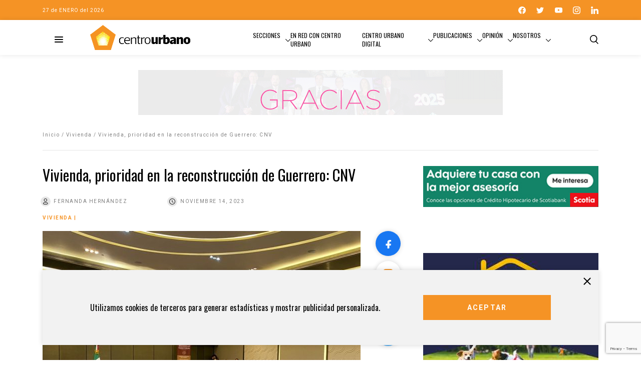

--- FILE ---
content_type: text/html; charset=UTF-8
request_url: https://centrourbano.com/vivienda/vivienda-reconstruccion-guerrero/
body_size: 26140
content:
<!DOCTYPE html>
<html lang="es">
<head>
<meta charset="UTF-8" />
<meta name="viewport" content="width=device-width" />
<meta name="google-adsense-account" content="ca-pub-7413388371550489">
<title>

Vivienda, prioridad en la reconstrucción de Guerrero: CNV - - Centro Urbano
</title>
<link rel="icon" type="image/png" href="https://centrourbano.com/revista/wp-content/themes/centroUrbano2021/assets/favicon.png">
<meta name='robots' content='index, follow, max-image-preview:large, max-snippet:-1, max-video-preview:-1' />
	<style>img:is([sizes="auto" i], [sizes^="auto," i]) { contain-intrinsic-size: 3000px 1500px }</style>
	
<!-- Google Tag Manager for WordPress by gtm4wp.com -->
<script data-cfasync="false" data-pagespeed-no-defer>
	var gtm4wp_datalayer_name = "dataLayer";
	var dataLayer = dataLayer || [];
</script>
<!-- End Google Tag Manager for WordPress by gtm4wp.com -->
	<!-- This site is optimized with the Yoast SEO plugin v26.8 - https://yoast.com/product/yoast-seo-wordpress/ -->
	<title>Vivienda, prioridad en la reconstrucción de Guerrero: CNV -</title>
	<meta name="description" content="“Estamos trabajando de lleno en la reconstrucción, contemplando una planeación segura con enfoque de riesgo a futuro”, dijo el titular de la Sedatu" />
	<link rel="canonical" href="https://centrourbano.com/revista/vivienda/vivienda-reconstruccion-guerrero/" />
	<meta property="og:locale" content="es_ES" />
	<meta property="og:type" content="article" />
	<meta property="og:title" content="Vivienda, prioridad en la reconstrucción de Guerrero: CNV -" />
	<meta property="og:description" content="“Estamos trabajando de lleno en la reconstrucción, contemplando una planeación segura con enfoque de riesgo a futuro”, dijo el titular de la Sedatu" />
	<meta property="og:url" content="https://centrourbano.com/revista/vivienda/vivienda-reconstruccion-guerrero/" />
	<meta property="og:site_name" content="Centro Urbano" />
	<meta property="article:publisher" content="https://www.facebook.com/portalcentrourbano" />
	<meta property="article:published_time" content="2023-11-14T22:22:56+00:00" />
	<meta property="og:image" content="https://centrourbano.com/revista/wp-content/uploads/Vivienda-prioridad-en-la-reconstruccion-de-Guerrero-CNV.jpg" />
	<meta property="og:image:width" content="1400" />
	<meta property="og:image:height" content="1200" />
	<meta property="og:image:type" content="image/jpeg" />
	<meta name="author" content="Fernanda Hernández" />
	<meta name="twitter:card" content="summary_large_image" />
	<meta name="twitter:creator" content="@https://twitter.com/Nannz_Hernandez" />
	<meta name="twitter:site" content="@CentroUrbano" />
	<meta name="twitter:label1" content="Escrito por" />
	<meta name="twitter:data1" content="Fernanda Hernández" />
	<meta name="twitter:label2" content="Tiempo de lectura" />
	<meta name="twitter:data2" content="3 minutos" />
	<script type="application/ld+json" class="yoast-schema-graph">{"@context":"https://schema.org","@graph":[{"@type":"Article","@id":"https://centrourbano.com/revista/vivienda/vivienda-reconstruccion-guerrero/#article","isPartOf":{"@id":"https://centrourbano.com/revista/vivienda/vivienda-reconstruccion-guerrero/"},"author":{"name":"Fernanda Hernández","@id":"https://centrourbano.com/revista/#/schema/person/c50798fa2bd0893daa387a9f4ab36abe"},"headline":"Vivienda, prioridad en la reconstrucción de Guerrero: CNV","datePublished":"2023-11-14T22:22:56+00:00","mainEntityOfPage":{"@id":"https://centrourbano.com/revista/vivienda/vivienda-reconstruccion-guerrero/"},"wordCount":553,"commentCount":0,"publisher":{"@id":"https://centrourbano.com/revista/#organization"},"image":{"@id":"https://centrourbano.com/revista/vivienda/vivienda-reconstruccion-guerrero/#primaryimage"},"thumbnailUrl":"https://centrourbano.com/revista/wp-content/uploads/Vivienda-prioridad-en-la-reconstruccion-de-Guerrero-CNV.jpg","keywords":["Consejo Nacional de Vivienda","Fovissste","Guerrero","Infonavit","reconstrucción","Sedatu","SEGOB","vivienda"],"articleSection":["Vivienda"],"inLanguage":"es","potentialAction":[{"@type":"CommentAction","name":"Comment","target":["https://centrourbano.com/revista/vivienda/vivienda-reconstruccion-guerrero/#respond"]}]},{"@type":"WebPage","@id":"https://centrourbano.com/revista/vivienda/vivienda-reconstruccion-guerrero/","url":"https://centrourbano.com/revista/vivienda/vivienda-reconstruccion-guerrero/","name":"Vivienda, prioridad en la reconstrucción de Guerrero: CNV -","isPartOf":{"@id":"https://centrourbano.com/revista/#website"},"primaryImageOfPage":{"@id":"https://centrourbano.com/revista/vivienda/vivienda-reconstruccion-guerrero/#primaryimage"},"image":{"@id":"https://centrourbano.com/revista/vivienda/vivienda-reconstruccion-guerrero/#primaryimage"},"thumbnailUrl":"https://centrourbano.com/revista/wp-content/uploads/Vivienda-prioridad-en-la-reconstruccion-de-Guerrero-CNV.jpg","datePublished":"2023-11-14T22:22:56+00:00","description":"“Estamos trabajando de lleno en la reconstrucción, contemplando una planeación segura con enfoque de riesgo a futuro”, dijo el titular de la Sedatu","breadcrumb":{"@id":"https://centrourbano.com/revista/vivienda/vivienda-reconstruccion-guerrero/#breadcrumb"},"inLanguage":"es","potentialAction":[{"@type":"ReadAction","target":["https://centrourbano.com/revista/vivienda/vivienda-reconstruccion-guerrero/"]}]},{"@type":"ImageObject","inLanguage":"es","@id":"https://centrourbano.com/revista/vivienda/vivienda-reconstruccion-guerrero/#primaryimage","url":"https://centrourbano.com/revista/wp-content/uploads/Vivienda-prioridad-en-la-reconstruccion-de-Guerrero-CNV.jpg","contentUrl":"https://centrourbano.com/revista/wp-content/uploads/Vivienda-prioridad-en-la-reconstruccion-de-Guerrero-CNV.jpg","width":1400,"height":1200,"caption":"“Estamos trabajando de lleno en la reconstrucción, contemplando una planeación segura con enfoque de riesgo a futuro”, dijo el titular de la Sedatu"},{"@type":"BreadcrumbList","@id":"https://centrourbano.com/revista/vivienda/vivienda-reconstruccion-guerrero/#breadcrumb","itemListElement":[{"@type":"ListItem","position":1,"name":"Portada","item":"https://centrourbano.com/revista/"},{"@type":"ListItem","position":2,"name":"Vivienda, prioridad en la reconstrucción de Guerrero: CNV"}]},{"@type":"WebSite","@id":"https://centrourbano.com/revista/#website","url":"https://centrourbano.com/revista/","name":"Centro Urbano","description":"Medio especializado en los sectores vivienda, inmobiliario, construcción, arquitectura y urbanismo.","publisher":{"@id":"https://centrourbano.com/revista/#organization"},"potentialAction":[{"@type":"SearchAction","target":{"@type":"EntryPoint","urlTemplate":"https://centrourbano.com/revista/?s={search_term_string}"},"query-input":{"@type":"PropertyValueSpecification","valueRequired":true,"valueName":"search_term_string"}}],"inLanguage":"es"},{"@type":"Organization","@id":"https://centrourbano.com/revista/#organization","name":"Centro Urbano","url":"https://centrourbano.com/revista/","logo":{"@type":"ImageObject","inLanguage":"es","@id":"https://centrourbano.com/revista/#/schema/logo/image/","url":"https://centrourbano.com/revista/wp-content/uploads/web_CU_logo-1.png","contentUrl":"https://centrourbano.com/revista/wp-content/uploads/web_CU_logo-1.png","width":350,"height":91,"caption":"Centro Urbano"},"image":{"@id":"https://centrourbano.com/revista/#/schema/logo/image/"},"sameAs":["https://www.facebook.com/portalcentrourbano","https://x.com/CentroUrbano","https://www.instagram.com/centro_urbano/","https://www.linkedin.com/company/centro-urbano/","http://www.youtube.com/user/portalcentrourbano"]},{"@type":"Person","@id":"https://centrourbano.com/revista/#/schema/person/c50798fa2bd0893daa387a9f4ab36abe","name":"Fernanda Hernández","image":{"@type":"ImageObject","inLanguage":"es","@id":"https://centrourbano.com/revista/#/schema/person/image/","url":"https://secure.gravatar.com/avatar/9471831fb0a24eae9d32d826a7cb8ef07c34a41520aca1a0ab1f5c0903ba49b9?s=96&d=mm&r=g","contentUrl":"https://secure.gravatar.com/avatar/9471831fb0a24eae9d32d826a7cb8ef07c34a41520aca1a0ab1f5c0903ba49b9?s=96&d=mm&r=g","caption":"Fernanda Hernández"},"description":"Reportera y redactora en Centro Urbano. Soy egresada de la licenciatura en Ciencias de la Comunicación de la Facultad de Ciencias Políticas y Sociales (UNAM). Me interesa la cultura, el urbanismo y la arquitectura. Amante del mundo digital, el cine, la música, la lectura y la escritura.","sameAs":["https://x.com/https://twitter.com/Nannz_Hernandez"],"url":"https://centrourbano.com/revista/author/fernanda-hernandez/"}]}</script>
	<!-- / Yoast SEO plugin. -->


<link rel='dns-prefetch' href='//code.jquery.com' />
<link rel='dns-prefetch' href='//cdnjs.cloudflare.com' />
<link rel='dns-prefetch' href='//maxcdn.bootstrapcdn.com' />
<link rel='dns-prefetch' href='//cdn.jsdelivr.net' />
<link rel="alternate" type="application/rss+xml" title="Centro Urbano &raquo; Comentario Vivienda, prioridad en la reconstrucción de Guerrero: CNV del feed" href="https://centrourbano.com/revista/vivienda/vivienda-reconstruccion-guerrero/feed/" />
		<!-- This site uses the Google Analytics by MonsterInsights plugin v9.11.1 - Using Analytics tracking - https://www.monsterinsights.com/ -->
							<script src="//www.googletagmanager.com/gtag/js?id=G-MZLBYYQ0KH"  data-cfasync="false" data-wpfc-render="false" type="text/javascript" async></script>
			<script data-cfasync="false" data-wpfc-render="false" type="text/javascript">
				var mi_version = '9.11.1';
				var mi_track_user = true;
				var mi_no_track_reason = '';
								var MonsterInsightsDefaultLocations = {"page_location":"https:\/\/centrourbano.com\/revista\/vivienda\/vivienda-reconstruccion-guerrero\/"};
								if ( typeof MonsterInsightsPrivacyGuardFilter === 'function' ) {
					var MonsterInsightsLocations = (typeof MonsterInsightsExcludeQuery === 'object') ? MonsterInsightsPrivacyGuardFilter( MonsterInsightsExcludeQuery ) : MonsterInsightsPrivacyGuardFilter( MonsterInsightsDefaultLocations );
				} else {
					var MonsterInsightsLocations = (typeof MonsterInsightsExcludeQuery === 'object') ? MonsterInsightsExcludeQuery : MonsterInsightsDefaultLocations;
				}

								var disableStrs = [
										'ga-disable-G-MZLBYYQ0KH',
									];

				/* Function to detect opted out users */
				function __gtagTrackerIsOptedOut() {
					for (var index = 0; index < disableStrs.length; index++) {
						if (document.cookie.indexOf(disableStrs[index] + '=true') > -1) {
							return true;
						}
					}

					return false;
				}

				/* Disable tracking if the opt-out cookie exists. */
				if (__gtagTrackerIsOptedOut()) {
					for (var index = 0; index < disableStrs.length; index++) {
						window[disableStrs[index]] = true;
					}
				}

				/* Opt-out function */
				function __gtagTrackerOptout() {
					for (var index = 0; index < disableStrs.length; index++) {
						document.cookie = disableStrs[index] + '=true; expires=Thu, 31 Dec 2099 23:59:59 UTC; path=/';
						window[disableStrs[index]] = true;
					}
				}

				if ('undefined' === typeof gaOptout) {
					function gaOptout() {
						__gtagTrackerOptout();
					}
				}
								window.dataLayer = window.dataLayer || [];

				window.MonsterInsightsDualTracker = {
					helpers: {},
					trackers: {},
				};
				if (mi_track_user) {
					function __gtagDataLayer() {
						dataLayer.push(arguments);
					}

					function __gtagTracker(type, name, parameters) {
						if (!parameters) {
							parameters = {};
						}

						if (parameters.send_to) {
							__gtagDataLayer.apply(null, arguments);
							return;
						}

						if (type === 'event') {
														parameters.send_to = monsterinsights_frontend.v4_id;
							var hookName = name;
							if (typeof parameters['event_category'] !== 'undefined') {
								hookName = parameters['event_category'] + ':' + name;
							}

							if (typeof MonsterInsightsDualTracker.trackers[hookName] !== 'undefined') {
								MonsterInsightsDualTracker.trackers[hookName](parameters);
							} else {
								__gtagDataLayer('event', name, parameters);
							}
							
						} else {
							__gtagDataLayer.apply(null, arguments);
						}
					}

					__gtagTracker('js', new Date());
					__gtagTracker('set', {
						'developer_id.dZGIzZG': true,
											});
					if ( MonsterInsightsLocations.page_location ) {
						__gtagTracker('set', MonsterInsightsLocations);
					}
										__gtagTracker('config', 'G-MZLBYYQ0KH', {"forceSSL":"true","anonymize_ip":"true","link_attribution":"true"} );
										window.gtag = __gtagTracker;										(function () {
						/* https://developers.google.com/analytics/devguides/collection/analyticsjs/ */
						/* ga and __gaTracker compatibility shim. */
						var noopfn = function () {
							return null;
						};
						var newtracker = function () {
							return new Tracker();
						};
						var Tracker = function () {
							return null;
						};
						var p = Tracker.prototype;
						p.get = noopfn;
						p.set = noopfn;
						p.send = function () {
							var args = Array.prototype.slice.call(arguments);
							args.unshift('send');
							__gaTracker.apply(null, args);
						};
						var __gaTracker = function () {
							var len = arguments.length;
							if (len === 0) {
								return;
							}
							var f = arguments[len - 1];
							if (typeof f !== 'object' || f === null || typeof f.hitCallback !== 'function') {
								if ('send' === arguments[0]) {
									var hitConverted, hitObject = false, action;
									if ('event' === arguments[1]) {
										if ('undefined' !== typeof arguments[3]) {
											hitObject = {
												'eventAction': arguments[3],
												'eventCategory': arguments[2],
												'eventLabel': arguments[4],
												'value': arguments[5] ? arguments[5] : 1,
											}
										}
									}
									if ('pageview' === arguments[1]) {
										if ('undefined' !== typeof arguments[2]) {
											hitObject = {
												'eventAction': 'page_view',
												'page_path': arguments[2],
											}
										}
									}
									if (typeof arguments[2] === 'object') {
										hitObject = arguments[2];
									}
									if (typeof arguments[5] === 'object') {
										Object.assign(hitObject, arguments[5]);
									}
									if ('undefined' !== typeof arguments[1].hitType) {
										hitObject = arguments[1];
										if ('pageview' === hitObject.hitType) {
											hitObject.eventAction = 'page_view';
										}
									}
									if (hitObject) {
										action = 'timing' === arguments[1].hitType ? 'timing_complete' : hitObject.eventAction;
										hitConverted = mapArgs(hitObject);
										__gtagTracker('event', action, hitConverted);
									}
								}
								return;
							}

							function mapArgs(args) {
								var arg, hit = {};
								var gaMap = {
									'eventCategory': 'event_category',
									'eventAction': 'event_action',
									'eventLabel': 'event_label',
									'eventValue': 'event_value',
									'nonInteraction': 'non_interaction',
									'timingCategory': 'event_category',
									'timingVar': 'name',
									'timingValue': 'value',
									'timingLabel': 'event_label',
									'page': 'page_path',
									'location': 'page_location',
									'title': 'page_title',
									'referrer' : 'page_referrer',
								};
								for (arg in args) {
																		if (!(!args.hasOwnProperty(arg) || !gaMap.hasOwnProperty(arg))) {
										hit[gaMap[arg]] = args[arg];
									} else {
										hit[arg] = args[arg];
									}
								}
								return hit;
							}

							try {
								f.hitCallback();
							} catch (ex) {
							}
						};
						__gaTracker.create = newtracker;
						__gaTracker.getByName = newtracker;
						__gaTracker.getAll = function () {
							return [];
						};
						__gaTracker.remove = noopfn;
						__gaTracker.loaded = true;
						window['__gaTracker'] = __gaTracker;
					})();
									} else {
										console.log("");
					(function () {
						function __gtagTracker() {
							return null;
						}

						window['__gtagTracker'] = __gtagTracker;
						window['gtag'] = __gtagTracker;
					})();
									}
			</script>
							<!-- / Google Analytics by MonsterInsights -->
		<script type="text/javascript">
/* <![CDATA[ */
window._wpemojiSettings = {"baseUrl":"https:\/\/s.w.org\/images\/core\/emoji\/16.0.1\/72x72\/","ext":".png","svgUrl":"https:\/\/s.w.org\/images\/core\/emoji\/16.0.1\/svg\/","svgExt":".svg","source":{"concatemoji":"https:\/\/centrourbano.com\/revista\/wp-includes\/js\/wp-emoji-release.min.js?ver=6.8.3"}};
/*! This file is auto-generated */
!function(s,n){var o,i,e;function c(e){try{var t={supportTests:e,timestamp:(new Date).valueOf()};sessionStorage.setItem(o,JSON.stringify(t))}catch(e){}}function p(e,t,n){e.clearRect(0,0,e.canvas.width,e.canvas.height),e.fillText(t,0,0);var t=new Uint32Array(e.getImageData(0,0,e.canvas.width,e.canvas.height).data),a=(e.clearRect(0,0,e.canvas.width,e.canvas.height),e.fillText(n,0,0),new Uint32Array(e.getImageData(0,0,e.canvas.width,e.canvas.height).data));return t.every(function(e,t){return e===a[t]})}function u(e,t){e.clearRect(0,0,e.canvas.width,e.canvas.height),e.fillText(t,0,0);for(var n=e.getImageData(16,16,1,1),a=0;a<n.data.length;a++)if(0!==n.data[a])return!1;return!0}function f(e,t,n,a){switch(t){case"flag":return n(e,"\ud83c\udff3\ufe0f\u200d\u26a7\ufe0f","\ud83c\udff3\ufe0f\u200b\u26a7\ufe0f")?!1:!n(e,"\ud83c\udde8\ud83c\uddf6","\ud83c\udde8\u200b\ud83c\uddf6")&&!n(e,"\ud83c\udff4\udb40\udc67\udb40\udc62\udb40\udc65\udb40\udc6e\udb40\udc67\udb40\udc7f","\ud83c\udff4\u200b\udb40\udc67\u200b\udb40\udc62\u200b\udb40\udc65\u200b\udb40\udc6e\u200b\udb40\udc67\u200b\udb40\udc7f");case"emoji":return!a(e,"\ud83e\udedf")}return!1}function g(e,t,n,a){var r="undefined"!=typeof WorkerGlobalScope&&self instanceof WorkerGlobalScope?new OffscreenCanvas(300,150):s.createElement("canvas"),o=r.getContext("2d",{willReadFrequently:!0}),i=(o.textBaseline="top",o.font="600 32px Arial",{});return e.forEach(function(e){i[e]=t(o,e,n,a)}),i}function t(e){var t=s.createElement("script");t.src=e,t.defer=!0,s.head.appendChild(t)}"undefined"!=typeof Promise&&(o="wpEmojiSettingsSupports",i=["flag","emoji"],n.supports={everything:!0,everythingExceptFlag:!0},e=new Promise(function(e){s.addEventListener("DOMContentLoaded",e,{once:!0})}),new Promise(function(t){var n=function(){try{var e=JSON.parse(sessionStorage.getItem(o));if("object"==typeof e&&"number"==typeof e.timestamp&&(new Date).valueOf()<e.timestamp+604800&&"object"==typeof e.supportTests)return e.supportTests}catch(e){}return null}();if(!n){if("undefined"!=typeof Worker&&"undefined"!=typeof OffscreenCanvas&&"undefined"!=typeof URL&&URL.createObjectURL&&"undefined"!=typeof Blob)try{var e="postMessage("+g.toString()+"("+[JSON.stringify(i),f.toString(),p.toString(),u.toString()].join(",")+"));",a=new Blob([e],{type:"text/javascript"}),r=new Worker(URL.createObjectURL(a),{name:"wpTestEmojiSupports"});return void(r.onmessage=function(e){c(n=e.data),r.terminate(),t(n)})}catch(e){}c(n=g(i,f,p,u))}t(n)}).then(function(e){for(var t in e)n.supports[t]=e[t],n.supports.everything=n.supports.everything&&n.supports[t],"flag"!==t&&(n.supports.everythingExceptFlag=n.supports.everythingExceptFlag&&n.supports[t]);n.supports.everythingExceptFlag=n.supports.everythingExceptFlag&&!n.supports.flag,n.DOMReady=!1,n.readyCallback=function(){n.DOMReady=!0}}).then(function(){return e}).then(function(){var e;n.supports.everything||(n.readyCallback(),(e=n.source||{}).concatemoji?t(e.concatemoji):e.wpemoji&&e.twemoji&&(t(e.twemoji),t(e.wpemoji)))}))}((window,document),window._wpemojiSettings);
/* ]]> */
</script>
<style id='wp-emoji-styles-inline-css' type='text/css'>

	img.wp-smiley, img.emoji {
		display: inline !important;
		border: none !important;
		box-shadow: none !important;
		height: 1em !important;
		width: 1em !important;
		margin: 0 0.07em !important;
		vertical-align: -0.1em !important;
		background: none !important;
		padding: 0 !important;
	}
</style>
<link rel='stylesheet' id='wp-block-library-css' href='https://centrourbano.com/revista/wp-includes/css/dist/block-library/style.min.css?ver=6.8.3' type='text/css' media='all' />
<style id='classic-theme-styles-inline-css' type='text/css'>
/*! This file is auto-generated */
.wp-block-button__link{color:#fff;background-color:#32373c;border-radius:9999px;box-shadow:none;text-decoration:none;padding:calc(.667em + 2px) calc(1.333em + 2px);font-size:1.125em}.wp-block-file__button{background:#32373c;color:#fff;text-decoration:none}
</style>
<style id='global-styles-inline-css' type='text/css'>
:root{--wp--preset--aspect-ratio--square: 1;--wp--preset--aspect-ratio--4-3: 4/3;--wp--preset--aspect-ratio--3-4: 3/4;--wp--preset--aspect-ratio--3-2: 3/2;--wp--preset--aspect-ratio--2-3: 2/3;--wp--preset--aspect-ratio--16-9: 16/9;--wp--preset--aspect-ratio--9-16: 9/16;--wp--preset--color--black: #000000;--wp--preset--color--cyan-bluish-gray: #abb8c3;--wp--preset--color--white: #ffffff;--wp--preset--color--pale-pink: #f78da7;--wp--preset--color--vivid-red: #cf2e2e;--wp--preset--color--luminous-vivid-orange: #ff6900;--wp--preset--color--luminous-vivid-amber: #fcb900;--wp--preset--color--light-green-cyan: #7bdcb5;--wp--preset--color--vivid-green-cyan: #00d084;--wp--preset--color--pale-cyan-blue: #8ed1fc;--wp--preset--color--vivid-cyan-blue: #0693e3;--wp--preset--color--vivid-purple: #9b51e0;--wp--preset--gradient--vivid-cyan-blue-to-vivid-purple: linear-gradient(135deg,rgba(6,147,227,1) 0%,rgb(155,81,224) 100%);--wp--preset--gradient--light-green-cyan-to-vivid-green-cyan: linear-gradient(135deg,rgb(122,220,180) 0%,rgb(0,208,130) 100%);--wp--preset--gradient--luminous-vivid-amber-to-luminous-vivid-orange: linear-gradient(135deg,rgba(252,185,0,1) 0%,rgba(255,105,0,1) 100%);--wp--preset--gradient--luminous-vivid-orange-to-vivid-red: linear-gradient(135deg,rgba(255,105,0,1) 0%,rgb(207,46,46) 100%);--wp--preset--gradient--very-light-gray-to-cyan-bluish-gray: linear-gradient(135deg,rgb(238,238,238) 0%,rgb(169,184,195) 100%);--wp--preset--gradient--cool-to-warm-spectrum: linear-gradient(135deg,rgb(74,234,220) 0%,rgb(151,120,209) 20%,rgb(207,42,186) 40%,rgb(238,44,130) 60%,rgb(251,105,98) 80%,rgb(254,248,76) 100%);--wp--preset--gradient--blush-light-purple: linear-gradient(135deg,rgb(255,206,236) 0%,rgb(152,150,240) 100%);--wp--preset--gradient--blush-bordeaux: linear-gradient(135deg,rgb(254,205,165) 0%,rgb(254,45,45) 50%,rgb(107,0,62) 100%);--wp--preset--gradient--luminous-dusk: linear-gradient(135deg,rgb(255,203,112) 0%,rgb(199,81,192) 50%,rgb(65,88,208) 100%);--wp--preset--gradient--pale-ocean: linear-gradient(135deg,rgb(255,245,203) 0%,rgb(182,227,212) 50%,rgb(51,167,181) 100%);--wp--preset--gradient--electric-grass: linear-gradient(135deg,rgb(202,248,128) 0%,rgb(113,206,126) 100%);--wp--preset--gradient--midnight: linear-gradient(135deg,rgb(2,3,129) 0%,rgb(40,116,252) 100%);--wp--preset--font-size--small: 13px;--wp--preset--font-size--medium: 20px;--wp--preset--font-size--large: 36px;--wp--preset--font-size--x-large: 42px;--wp--preset--spacing--20: 0.44rem;--wp--preset--spacing--30: 0.67rem;--wp--preset--spacing--40: 1rem;--wp--preset--spacing--50: 1.5rem;--wp--preset--spacing--60: 2.25rem;--wp--preset--spacing--70: 3.38rem;--wp--preset--spacing--80: 5.06rem;--wp--preset--shadow--natural: 6px 6px 9px rgba(0, 0, 0, 0.2);--wp--preset--shadow--deep: 12px 12px 50px rgba(0, 0, 0, 0.4);--wp--preset--shadow--sharp: 6px 6px 0px rgba(0, 0, 0, 0.2);--wp--preset--shadow--outlined: 6px 6px 0px -3px rgba(255, 255, 255, 1), 6px 6px rgba(0, 0, 0, 1);--wp--preset--shadow--crisp: 6px 6px 0px rgba(0, 0, 0, 1);}:where(.is-layout-flex){gap: 0.5em;}:where(.is-layout-grid){gap: 0.5em;}body .is-layout-flex{display: flex;}.is-layout-flex{flex-wrap: wrap;align-items: center;}.is-layout-flex > :is(*, div){margin: 0;}body .is-layout-grid{display: grid;}.is-layout-grid > :is(*, div){margin: 0;}:where(.wp-block-columns.is-layout-flex){gap: 2em;}:where(.wp-block-columns.is-layout-grid){gap: 2em;}:where(.wp-block-post-template.is-layout-flex){gap: 1.25em;}:where(.wp-block-post-template.is-layout-grid){gap: 1.25em;}.has-black-color{color: var(--wp--preset--color--black) !important;}.has-cyan-bluish-gray-color{color: var(--wp--preset--color--cyan-bluish-gray) !important;}.has-white-color{color: var(--wp--preset--color--white) !important;}.has-pale-pink-color{color: var(--wp--preset--color--pale-pink) !important;}.has-vivid-red-color{color: var(--wp--preset--color--vivid-red) !important;}.has-luminous-vivid-orange-color{color: var(--wp--preset--color--luminous-vivid-orange) !important;}.has-luminous-vivid-amber-color{color: var(--wp--preset--color--luminous-vivid-amber) !important;}.has-light-green-cyan-color{color: var(--wp--preset--color--light-green-cyan) !important;}.has-vivid-green-cyan-color{color: var(--wp--preset--color--vivid-green-cyan) !important;}.has-pale-cyan-blue-color{color: var(--wp--preset--color--pale-cyan-blue) !important;}.has-vivid-cyan-blue-color{color: var(--wp--preset--color--vivid-cyan-blue) !important;}.has-vivid-purple-color{color: var(--wp--preset--color--vivid-purple) !important;}.has-black-background-color{background-color: var(--wp--preset--color--black) !important;}.has-cyan-bluish-gray-background-color{background-color: var(--wp--preset--color--cyan-bluish-gray) !important;}.has-white-background-color{background-color: var(--wp--preset--color--white) !important;}.has-pale-pink-background-color{background-color: var(--wp--preset--color--pale-pink) !important;}.has-vivid-red-background-color{background-color: var(--wp--preset--color--vivid-red) !important;}.has-luminous-vivid-orange-background-color{background-color: var(--wp--preset--color--luminous-vivid-orange) !important;}.has-luminous-vivid-amber-background-color{background-color: var(--wp--preset--color--luminous-vivid-amber) !important;}.has-light-green-cyan-background-color{background-color: var(--wp--preset--color--light-green-cyan) !important;}.has-vivid-green-cyan-background-color{background-color: var(--wp--preset--color--vivid-green-cyan) !important;}.has-pale-cyan-blue-background-color{background-color: var(--wp--preset--color--pale-cyan-blue) !important;}.has-vivid-cyan-blue-background-color{background-color: var(--wp--preset--color--vivid-cyan-blue) !important;}.has-vivid-purple-background-color{background-color: var(--wp--preset--color--vivid-purple) !important;}.has-black-border-color{border-color: var(--wp--preset--color--black) !important;}.has-cyan-bluish-gray-border-color{border-color: var(--wp--preset--color--cyan-bluish-gray) !important;}.has-white-border-color{border-color: var(--wp--preset--color--white) !important;}.has-pale-pink-border-color{border-color: var(--wp--preset--color--pale-pink) !important;}.has-vivid-red-border-color{border-color: var(--wp--preset--color--vivid-red) !important;}.has-luminous-vivid-orange-border-color{border-color: var(--wp--preset--color--luminous-vivid-orange) !important;}.has-luminous-vivid-amber-border-color{border-color: var(--wp--preset--color--luminous-vivid-amber) !important;}.has-light-green-cyan-border-color{border-color: var(--wp--preset--color--light-green-cyan) !important;}.has-vivid-green-cyan-border-color{border-color: var(--wp--preset--color--vivid-green-cyan) !important;}.has-pale-cyan-blue-border-color{border-color: var(--wp--preset--color--pale-cyan-blue) !important;}.has-vivid-cyan-blue-border-color{border-color: var(--wp--preset--color--vivid-cyan-blue) !important;}.has-vivid-purple-border-color{border-color: var(--wp--preset--color--vivid-purple) !important;}.has-vivid-cyan-blue-to-vivid-purple-gradient-background{background: var(--wp--preset--gradient--vivid-cyan-blue-to-vivid-purple) !important;}.has-light-green-cyan-to-vivid-green-cyan-gradient-background{background: var(--wp--preset--gradient--light-green-cyan-to-vivid-green-cyan) !important;}.has-luminous-vivid-amber-to-luminous-vivid-orange-gradient-background{background: var(--wp--preset--gradient--luminous-vivid-amber-to-luminous-vivid-orange) !important;}.has-luminous-vivid-orange-to-vivid-red-gradient-background{background: var(--wp--preset--gradient--luminous-vivid-orange-to-vivid-red) !important;}.has-very-light-gray-to-cyan-bluish-gray-gradient-background{background: var(--wp--preset--gradient--very-light-gray-to-cyan-bluish-gray) !important;}.has-cool-to-warm-spectrum-gradient-background{background: var(--wp--preset--gradient--cool-to-warm-spectrum) !important;}.has-blush-light-purple-gradient-background{background: var(--wp--preset--gradient--blush-light-purple) !important;}.has-blush-bordeaux-gradient-background{background: var(--wp--preset--gradient--blush-bordeaux) !important;}.has-luminous-dusk-gradient-background{background: var(--wp--preset--gradient--luminous-dusk) !important;}.has-pale-ocean-gradient-background{background: var(--wp--preset--gradient--pale-ocean) !important;}.has-electric-grass-gradient-background{background: var(--wp--preset--gradient--electric-grass) !important;}.has-midnight-gradient-background{background: var(--wp--preset--gradient--midnight) !important;}.has-small-font-size{font-size: var(--wp--preset--font-size--small) !important;}.has-medium-font-size{font-size: var(--wp--preset--font-size--medium) !important;}.has-large-font-size{font-size: var(--wp--preset--font-size--large) !important;}.has-x-large-font-size{font-size: var(--wp--preset--font-size--x-large) !important;}
:where(.wp-block-post-template.is-layout-flex){gap: 1.25em;}:where(.wp-block-post-template.is-layout-grid){gap: 1.25em;}
:where(.wp-block-columns.is-layout-flex){gap: 2em;}:where(.wp-block-columns.is-layout-grid){gap: 2em;}
:root :where(.wp-block-pullquote){font-size: 1.5em;line-height: 1.6;}
</style>
<link rel='stylesheet' id='contact-form-7-css' href='https://centrourbano.com/revista/wp-content/plugins/contact-form-7/includes/css/styles.css?ver=6.1.4' type='text/css' media='all' />
<link rel='stylesheet' id='style-bootstrap-css' href='https://maxcdn.bootstrapcdn.com/bootstrap/4.0.0/css/bootstrap.min.css?ver=6.8.3' type='text/css' media='all' />
<link rel='stylesheet' id='style-slyck-css' href='//cdn.jsdelivr.net/npm/slick-carousel@1.8.1/slick/slick.css?ver=6.8.3' type='text/css' media='all' />
<link rel='stylesheet' id='style-slyck-theme-css' href='https://cdnjs.cloudflare.com/ajax/libs/slick-carousel/1.8.1/slick-theme.min.css?ver=6.8.3' type='text/css' media='all' />
<link rel='stylesheet' id='style-fonts-css' href='https://centrourbano.com/revista/wp-content/themes/centroUrbano2021/assets/styles/fonts.css?ver=6.8.3' type='text/css' media='all' />
<link rel='stylesheet' id='style-single-css' href='https://centrourbano.com/revista/wp-content/themes/centroUrbano2021/assets/styles/single.css?ver=1.2.2' type='text/css' media='all' />
<script type="text/javascript" src="https://centrourbano.com/revista/wp-content/plugins/google-analytics-for-wordpress/assets/js/frontend-gtag.min.js?ver=9.11.1" id="monsterinsights-frontend-script-js" async="async" data-wp-strategy="async"></script>
<script data-cfasync="false" data-wpfc-render="false" type="text/javascript" id='monsterinsights-frontend-script-js-extra'>/* <![CDATA[ */
var monsterinsights_frontend = {"js_events_tracking":"true","download_extensions":"doc,pdf,ppt,zip,xls,docx,pptx,xlsx","inbound_paths":"[{\"path\":\"\\\/go\\\/\",\"label\":\"affiliate\"},{\"path\":\"\\\/recommend\\\/\",\"label\":\"affiliate\"}]","home_url":"https:\/\/centrourbano.com\/revista","hash_tracking":"false","v4_id":"G-MZLBYYQ0KH"};/* ]]> */
</script>
<link rel="https://api.w.org/" href="https://centrourbano.com/revista/wp-json/" /><link rel="alternate" title="JSON" type="application/json" href="https://centrourbano.com/revista/wp-json/wp/v2/posts/144092" /><link rel="EditURI" type="application/rsd+xml" title="RSD" href="https://centrourbano.com/revista/xmlrpc.php?rsd" />
<link rel='shortlink' href='https://centrourbano.com/revista/?p=144092' />
<link rel="alternate" title="oEmbed (JSON)" type="application/json+oembed" href="https://centrourbano.com/revista/wp-json/oembed/1.0/embed?url=https%3A%2F%2Fcentrourbano.com%2Frevista%2Fvivienda%2Fvivienda-reconstruccion-guerrero%2F" />
<link rel="alternate" title="oEmbed (XML)" type="text/xml+oembed" href="https://centrourbano.com/revista/wp-json/oembed/1.0/embed?url=https%3A%2F%2Fcentrourbano.com%2Frevista%2Fvivienda%2Fvivienda-reconstruccion-guerrero%2F&#038;format=xml" />

<!-- Google Tag Manager for WordPress by gtm4wp.com -->
<!-- GTM Container placement set to automatic -->
<script data-cfasync="false" data-pagespeed-no-defer type="text/javascript">
	var dataLayer_content = {"pagePostType":"post","pagePostType2":"single-post","pageCategory":["vivienda"],"pageAttributes":["consejo-nacional-de-vivienda","fovissste","guerrero","infonavit","reconstruccion","sedatu","segob","vivienda-2"],"pagePostAuthor":"Fernanda Hernández"};
	dataLayer.push( dataLayer_content );
</script>
<script data-cfasync="false" data-pagespeed-no-defer type="text/javascript">
(function(w,d,s,l,i){w[l]=w[l]||[];w[l].push({'gtm.start':
new Date().getTime(),event:'gtm.js'});var f=d.getElementsByTagName(s)[0],
j=d.createElement(s),dl=l!='dataLayer'?'&l='+l:'';j.async=true;j.src=
'//www.googletagmanager.com/gtm.js?id='+i+dl;f.parentNode.insertBefore(j,f);
})(window,document,'script','dataLayer','GTM-KR25G68M');
</script>
<!-- End Google Tag Manager for WordPress by gtm4wp.com -->		<style type="text/css" id="wp-custom-css">
			#menu-item-159585{
    overflow: hidden;
    margin-bottom: 20px;
}
		</style>
		

</head>
<body class="wp-singular post-template-default single single-post postid-144092 single-format-standard wp-theme-centroUrbano2021">
<div class="search-container">
        <div class="search-box-container">
            <div class="container">
                <div class="row">
                    <div class="col-sm-11 col-10 bar-aux">
                    <form role="search" method="get" id="searchform" class="searchform" action="https://centrourbano.com/revista/" >
                        <div class="search-img-box">
                            <img src="https://centrourbano.com/revista/wp-content/themes/centroUrbano2021/assets/Search.svg" alt=""/>
                        </div>
                        <input type="search" name="s" id="search" value="" placeholder='Introduce tu búsqueda.'>
                        <button type="submit" id="search-submit">
                            <span>BUSCAR</span>
                        </button>
                    </form>
                    </div>
                    <div class="col-sm-1 col-2">
                        <div class="close-search">
                            <img src="https://centrourbano.com/revista/wp-content/themes/centroUrbano2021/assets/Close.svg" alt=""/>
                        </div>
                    </div>
                </div>
            </div>
        </div>
    </div>
<div class="menuHamburgues1 container">
<!-- <h2>Hamburguesa</h2> -->
    <div class="container-block-burguer">
        <div class="block-burguer">
            <div class="menu-hamburguesa-container"><ul id="menu-hamburguesa" class="menu"><li id="menu-item-116854" class="menu-item menu-item-type-custom menu-item-object-custom menu-item-has-children menu-item-116854"><a href="#">Secciones</a>
<ul class="sub-menu">
	<li id="menu-item-116855" class="menu-item menu-item-type-taxonomy menu-item-object-category menu-item-has-children menu-item-116855"><a href="https://centrourbano.com/revista/actualidad/">Actualidad</a>
	<ul class="sub-menu">
		<li id="menu-item-116863" class="menu-item menu-item-type-taxonomy menu-item-object-category menu-item-116863"><a href="https://centrourbano.com/revista/agenda-2/">Agenda</a></li>
		<li id="menu-item-116895" class="menu-item menu-item-type-taxonomy menu-item-object-category menu-item-116895"><a href="https://centrourbano.com/revista/actualidad/tendencias/">Tendencias</a></li>
	</ul>
</li>
	<li id="menu-item-116856" class="menu-item menu-item-type-taxonomy menu-item-object-category menu-item-116856"><a href="https://centrourbano.com/revista/arquitectura-2/">Arquitectura</a></li>
	<li id="menu-item-116857" class="menu-item menu-item-type-taxonomy menu-item-object-category menu-item-116857"><a href="https://centrourbano.com/revista/construccion/">Construcción</a></li>
	<li id="menu-item-116858" class="menu-item menu-item-type-taxonomy menu-item-object-category menu-item-116858"><a href="https://centrourbano.com/revista/inmobiliario/">Inmobiliario</a></li>
	<li id="menu-item-116861" class="menu-item menu-item-type-taxonomy menu-item-object-category menu-item-116861"><a href="https://centrourbano.com/revista/entrevistas/">Entrevistas</a></li>
	<li id="menu-item-116859" class="menu-item menu-item-type-taxonomy menu-item-object-category menu-item-116859"><a href="https://centrourbano.com/revista/urbanismo/">Urbanismo</a></li>
	<li id="menu-item-116860" class="menu-item menu-item-type-taxonomy menu-item-object-category current-post-ancestor current-menu-parent current-post-parent menu-item-116860"><a href="https://centrourbano.com/revista/vivienda/">Vivienda</a></li>
	<li id="menu-item-116862" class="menu-item menu-item-type-taxonomy menu-item-object-category menu-item-116862"><a href="https://centrourbano.com/revista/reportajes/">Reportajes</a></li>
</ul>
</li>
<li id="menu-item-159585" class="menu-item menu-item-type-taxonomy menu-item-object-category menu-item-159585"><a href="https://centrourbano.com/revista/en-red-con-centro-urbano/">En Red con Centro Urbano</a></li>
<li id="menu-item-116864" class="menu-item menu-item-type-taxonomy menu-item-object-category menu-item-has-children menu-item-116864"><a href="https://centrourbano.com/revista/centro-urbano-home/centro-urbano-digital/">Centro Urbano Digital</a>
<ul class="sub-menu">
	<li id="menu-item-116865" class="menu-item menu-item-type-taxonomy menu-item-object-category menu-item-116865"><a href="https://centrourbano.com/revista/centro-urbano-home/centro-urbano-digital/entrevistas-centro-urbano-digital/">Entrevistas</a></li>
	<li id="menu-item-116866" class="menu-item menu-item-type-taxonomy menu-item-object-category menu-item-116866"><a href="https://centrourbano.com/revista/centro-urbano-home/centro-urbano-digital/reportajes-centro-urbano-digital/">Reportajes</a></li>
	<li id="menu-item-159578" class="menu-item menu-item-type-taxonomy menu-item-object-category menu-item-has-children menu-item-159578"><a href="https://centrourbano.com/revista/centro-urbano-home/">Centro Urbano Home</a>
	<ul class="sub-menu">
		<li id="menu-item-159579" class="menu-item menu-item-type-taxonomy menu-item-object-category menu-item-159579"><a href="https://centrourbano.com/revista/centro-urbano-home/tu-asesor-de-casa/">Tu Asesor de Casa</a></li>
		<li id="menu-item-159580" class="menu-item menu-item-type-taxonomy menu-item-object-category menu-item-159580"><a href="https://centrourbano.com/revista/centro-urbano-home/dialogos-de-ciudad-con-horacio-urbano/">Diálogos de Ciudad&#8230;con Horacio Urbano</a></li>
		<li id="menu-item-159581" class="menu-item menu-item-type-taxonomy menu-item-object-category menu-item-159581"><a href="https://centrourbano.com/revista/centro-urbano-home/historias-de-responsabilidad-social/">Historias de Responsabilidad Social</a></li>
		<li id="menu-item-159582" class="menu-item menu-item-type-taxonomy menu-item-object-category menu-item-159582"><a href="https://centrourbano.com/revista/centro-urbano-home/utopolis-la-utopia-de-la-ciudad-del-futuro/">Utópolis&#8230;la utopía de la ciudad del futuro</a></li>
	</ul>
</li>
	<li id="menu-item-159583" class="menu-item menu-item-type-custom menu-item-object-custom menu-item-159583"><a href="https://www.youtube.com/c/CentroUrbano/featured">YouTube</a></li>
</ul>
</li>
<li id="menu-item-159584" class="menu-item menu-item-type-taxonomy menu-item-object-category menu-item-has-children menu-item-159584"><a href="https://centrourbano.com/revista/publicaciones/">Publicaciones</a>
<ul class="sub-menu">
	<li id="menu-item-159586" class="menu-item menu-item-type-taxonomy menu-item-object-category menu-item-159586"><a href="https://centrourbano.com/revista/publicaciones/hombres-y-mujeres-magazine/">Hombres y Mujeres Magazine</a></li>
	<li id="menu-item-159587" class="menu-item menu-item-type-custom menu-item-object-custom menu-item-159587"><a href="http://periodicomicasa.com.mx/">Periódico Mi Casa</a></li>
	<li id="menu-item-159592" class="menu-item menu-item-type-taxonomy menu-item-object-category menu-item-159592"><a href="https://centrourbano.com/revista/publicaciones/revista-inversion-inmobiliaria/">Revista Inversión Inmobiliaria</a></li>
	<li id="menu-item-159595" class="menu-item menu-item-type-taxonomy menu-item-object-category menu-item-159595"><a href="https://centrourbano.com/revista/publicaciones/revista-vivienda/">Revista Vivienda</a></li>
	<li id="menu-item-159590" class="menu-item menu-item-type-taxonomy menu-item-object-category menu-item-159590"><a href="https://centrourbano.com/revista/revista-futuros-urbanos/">Revista Futuros Urbanos</a></li>
</ul>
</li>
<li id="menu-item-116867" class="menu-item menu-item-type-taxonomy menu-item-object-category menu-item-has-children menu-item-116867"><a href="https://centrourbano.com/revista/opinion/">Opinión</a>
<ul class="sub-menu">
	<li id="menu-item-116868" class="menu-item menu-item-type-taxonomy menu-item-object-category menu-item-116868"><a href="https://centrourbano.com/revista/opinion/blog-desde-centro-urbano/">Desde Centro Urbano</a></li>
	<li id="menu-item-116870" class="menu-item menu-item-type-taxonomy menu-item-object-category menu-item-116870"><a href="https://centrourbano.com/revista/opinion/blog-desde-la-casa/">Desde la Casa</a></li>
	<li id="menu-item-159596" class="menu-item menu-item-type-taxonomy menu-item-object-category menu-item-159596"><a href="https://centrourbano.com/revista/desde-el-notariado/">Desde el Notariado</a></li>
	<li id="menu-item-116869" class="menu-item menu-item-type-taxonomy menu-item-object-category menu-item-116869"><a href="https://centrourbano.com/revista/opinion/blog-desde-el-terreno/">Desde el terreno</a></li>
	<li id="menu-item-116871" class="menu-item menu-item-type-taxonomy menu-item-object-category menu-item-116871"><a href="https://centrourbano.com/revista/opinion/blog-de-invitado/">En la opinión de</a></li>
	<li id="menu-item-159597" class="menu-item menu-item-type-taxonomy menu-item-object-category menu-item-159597"><a href="https://centrourbano.com/revista/opinion/en-voz-de-las-mujeres/">En Voz de las Mujeres</a></li>
	<li id="menu-item-116872" class="menu-item menu-item-type-taxonomy menu-item-object-category menu-item-116872"><a href="https://centrourbano.com/revista/opinion/blog-de-urbanismo/">Hablemos de Urbanismo</a></li>
	<li id="menu-item-159598" class="menu-item menu-item-type-taxonomy menu-item-object-category menu-item-159598"><a href="https://centrourbano.com/revista/opinion/octubre-urbano/">Octubre Urbano</a></li>
	<li id="menu-item-159599" class="menu-item menu-item-type-taxonomy menu-item-object-category menu-item-159599"><a href="https://centrourbano.com/revista/opinion/perspectivas-2026/">Perspectivas 2026</a></li>
</ul>
</li>
<li id="menu-item-116873" class="menu-item menu-item-type-custom menu-item-object-custom menu-item-has-children menu-item-116873"><a href="#">Nosotros</a>
<ul class="sub-menu">
	<li id="menu-item-116874" class="menu-item menu-item-type-post_type menu-item-object-page menu-item-116874"><a href="https://centrourbano.com/revista/contacto/">Contacto</a></li>
	<li id="menu-item-116875" class="menu-item menu-item-type-post_type menu-item-object-page menu-item-116875"><a href="https://centrourbano.com/revista/nosotros/">Nosotros</a></li>
	<li id="menu-item-116876" class="menu-item menu-item-type-post_type menu-item-object-page menu-item-116876"><a href="https://centrourbano.com/revista/quienes-somos/">Quiénes somos</a></li>
	<li id="menu-item-116916" class="menu-item menu-item-type-custom menu-item-object-custom menu-item-116916"><a target="_blank" href="http://hombresymujeresdelacasa.com/home/">Hombres y Mujeres de la Casa</a></li>
	<li id="menu-item-120249" class="menu-item menu-item-type-post_type menu-item-object-page menu-item-120249"><a href="https://centrourbano.com/revista/reporte-anual/">Reporte Anual</a></li>
</ul>
</li>
</ul></div>        </div>
        <div class="black"></div>
    </div>
</div>
<!-- <hr> -->
<div class="menuHamburgues">
<!-- <h2>Principal</h2> -->
    <div class="header-top">
        <div class="container">
            <div class="row justify-content-between align-items-center">
                <div class="col date">
                    <span class="date">27 de ENERO del 2026</span>
                </div>
                <div class="col-lg-2 col-sm-4 col-5">
                    <ul class="list-social">
                                                <li><a href="https://www.facebook.com/portalcentrourbano" target="blank">
                                <div class="icon icon-facebook icon-white social-net"></div>
                                <div class="bg-list"></div>
                            </a>
                        </li>
                                                                        <li><a href="https://twitter.com/CentroUrbano" target="blank">
                                <div class="icon icon-twitter icon-white social-net"></div>
                                <div class="bg-list"></div>
                            </a>
                        </li>
                                                                        <li><a href="https://www.youtube.com/c/CentroUrbano/featured" target="blank">
                                <div class="icon icon-youtube icon-white social-net"></div>
                                <div class="bg-list"></div>
                            </a>
                        </li>
                                                                        <li><a href="https://www.instagram.com/centro_urbano/" target="blank">
                                <img src="https://centrourbano.com/revista/wp-content/themes/centroUrbano2021/assets/instagram.svg" class="icon-instagram social-net social-measure" alt=""/>
                                <div class="bg-list"></div>
                            </a>
                        </li>
                                                                        <li><a href="https://www.linkedin.com/company/centro-urbano" target="blank">
                                <img src="https://centrourbano.com/revista/wp-content/themes/centroUrbano2021/assets/linkedin.svg" class="icon-linkedin social-net social-measure" alt=""/>
                                <div class="bg-list"></div>
                            </a>
                        </li>
                                            </ul>
                </div>
            </div>
        </div>
    </div>
    <div class="header-bottom">
        <div class="container">
            <div class="row align-items-center">
                <div class="col-lg-1 col-2">
                    <div class="burguer-menu">
                        <div class="icon-menu-burguer-wrap">
                            <div class="icon-menu-burguer">
                                <div class="icon-menu__bar1"></div>
                                <div class="icon-menu__bar2"></div>
                                <div class="icon-menu__bar3"></div>
                            </div>
                        </div>
                    </div>
                </div>
                <div class="col-lg-3 col-4 logo-box">
                    <div>
                        <!-- LOGO -->
                                                <a href="https://centrourbano.com/revista"><img src="https://centrourbano.com/revista/wp-content/themes/centroUrbano2021/assets/Logo.svg" width="121" height="30" alt="Centro Urbano Logo"></a>
                    </div>
                </div>
                <div class="col-lg-7">
                    <div class="menu-principal-container"><ul id="menu-principal" class="menu"><li id="menu-item-116819" class="menu-item menu-item-type-custom menu-item-object-custom menu-item-has-children menu-item-116819"><a href="#">Secciones</a>
<ul class="sub-menu">
	<li id="menu-item-116820" class="menu-item menu-item-type-taxonomy menu-item-object-category menu-item-has-children menu-item-116820"><a href="https://centrourbano.com/revista/actualidad/">Actualidad</a>
	<ul class="sub-menu">
		<li id="menu-item-159554" class="menu-item menu-item-type-taxonomy menu-item-object-category menu-item-159554"><a href="https://centrourbano.com/revista/agenda-2/">Agenda</a></li>
		<li id="menu-item-138209" class="menu-item menu-item-type-taxonomy menu-item-object-category menu-item-138209"><a href="https://centrourbano.com/revista/actualidad/tendencias/">Tendencias</a></li>
	</ul>
</li>
	<li id="menu-item-116821" class="menu-item menu-item-type-taxonomy menu-item-object-category menu-item-116821"><a href="https://centrourbano.com/revista/arquitectura-2/">Arquitectura</a></li>
	<li id="menu-item-116822" class="menu-item menu-item-type-taxonomy menu-item-object-category menu-item-116822"><a href="https://centrourbano.com/revista/construccion/">Construcción</a></li>
	<li id="menu-item-116824" class="menu-item menu-item-type-taxonomy menu-item-object-category menu-item-116824"><a href="https://centrourbano.com/revista/inmobiliario/">Inmobiliario</a></li>
	<li id="menu-item-116823" class="menu-item menu-item-type-taxonomy menu-item-object-category menu-item-116823"><a href="https://centrourbano.com/revista/entrevistas/">Entrevistas</a></li>
	<li id="menu-item-116825" class="menu-item menu-item-type-taxonomy menu-item-object-category menu-item-116825"><a href="https://centrourbano.com/revista/urbanismo/">Urbanismo</a></li>
	<li id="menu-item-116826" class="menu-item menu-item-type-taxonomy menu-item-object-category current-post-ancestor current-menu-parent current-post-parent menu-item-116826"><a href="https://centrourbano.com/revista/vivienda/">Vivienda</a></li>
	<li id="menu-item-116827" class="menu-item menu-item-type-taxonomy menu-item-object-category menu-item-116827"><a href="https://centrourbano.com/revista/reportajes/">Reportajes</a></li>
</ul>
</li>
<li id="menu-item-159553" class="menu-item menu-item-type-taxonomy menu-item-object-category menu-item-159553"><a href="https://centrourbano.com/revista/en-red-con-centro-urbano/">En Red con Centro Urbano</a></li>
<li id="menu-item-116828" class="menu-item menu-item-type-taxonomy menu-item-object-category menu-item-has-children menu-item-116828"><a href="https://centrourbano.com/revista/centro-urbano-home/centro-urbano-digital/">Centro Urbano Digital</a>
<ul class="sub-menu">
	<li id="menu-item-116829" class="menu-item menu-item-type-taxonomy menu-item-object-category menu-item-116829"><a href="https://centrourbano.com/revista/centro-urbano-home/centro-urbano-digital/entrevistas-centro-urbano-digital/">Entrevistas</a></li>
	<li id="menu-item-116830" class="menu-item menu-item-type-taxonomy menu-item-object-category menu-item-116830"><a href="https://centrourbano.com/revista/centro-urbano-home/centro-urbano-digital/reportajes-centro-urbano-digital/">Reportajes</a></li>
	<li id="menu-item-116831" class="menu-item menu-item-type-taxonomy menu-item-object-category menu-item-has-children menu-item-116831"><a href="https://centrourbano.com/revista/centro-urbano-home/">Centro Urbano Home</a>
	<ul class="sub-menu">
		<li id="menu-item-116834" class="menu-item menu-item-type-taxonomy menu-item-object-category menu-item-116834"><a href="https://centrourbano.com/revista/centro-urbano-home/tu-asesor-de-casa/">Tu Asesor de Casa</a></li>
		<li id="menu-item-116832" class="menu-item menu-item-type-taxonomy menu-item-object-category menu-item-116832"><a href="https://centrourbano.com/revista/centro-urbano-home/dialogos-de-ciudad-con-horacio-urbano/">Diálogos de Ciudad&#8230;con Horacio Urbano</a></li>
		<li id="menu-item-116833" class="menu-item menu-item-type-taxonomy menu-item-object-category menu-item-116833"><a href="https://centrourbano.com/revista/centro-urbano-home/historias-de-responsabilidad-social/">Historias de Responsabilidad Social</a></li>
		<li id="menu-item-116835" class="menu-item menu-item-type-taxonomy menu-item-object-category menu-item-116835"><a href="https://centrourbano.com/revista/centro-urbano-home/utopolis-la-utopia-de-la-ciudad-del-futuro/">Utópolis&#8230;la utopía de la ciudad del futuro</a></li>
	</ul>
</li>
	<li id="menu-item-159555" class="menu-item menu-item-type-custom menu-item-object-custom menu-item-159555"><a href="https://www.youtube.com/c/CentroUrbano/featured">YouTube</a></li>
</ul>
</li>
<li id="menu-item-116836" class="menu-item menu-item-type-taxonomy menu-item-object-category menu-item-has-children menu-item-116836"><a href="https://centrourbano.com/revista/publicaciones/">Publicaciones</a>
<ul class="sub-menu">
	<li id="menu-item-116837" class="menu-item menu-item-type-taxonomy menu-item-object-category menu-item-116837"><a href="https://centrourbano.com/revista/publicaciones/hombres-y-mujeres-magazine/">Hombres y Mujeres Magazine</a></li>
	<li id="menu-item-116848" class="menu-item menu-item-type-custom menu-item-object-custom menu-item-116848"><a target="_blank" href="http://periodicomicasa.com.mx/">Periódico Mi Casa</a></li>
	<li id="menu-item-116839" class="menu-item menu-item-type-taxonomy menu-item-object-category menu-item-116839"><a href="https://centrourbano.com/revista/publicaciones/revista-inversion-inmobiliaria/">Revista Inversión Inmobiliaria</a></li>
	<li id="menu-item-116840" class="menu-item menu-item-type-taxonomy menu-item-object-category menu-item-116840"><a href="https://centrourbano.com/revista/publicaciones/revista-vivienda/">Revista Vivienda</a></li>
	<li id="menu-item-138213" class="menu-item menu-item-type-taxonomy menu-item-object-category menu-item-138213"><a href="https://centrourbano.com/revista/publicaciones/futuros-urbanos/">Revista Futuros Urbanos</a></li>
</ul>
</li>
<li id="menu-item-116841" class="menu-item menu-item-type-taxonomy menu-item-object-category menu-item-has-children menu-item-116841"><a href="https://centrourbano.com/revista/opinion/">Opinión</a>
<ul class="sub-menu">
	<li id="menu-item-116842" class="menu-item menu-item-type-taxonomy menu-item-object-category menu-item-116842"><a href="https://centrourbano.com/revista/opinion/blog-desde-centro-urbano/">Desde Centro Urbano</a></li>
	<li id="menu-item-116844" class="menu-item menu-item-type-taxonomy menu-item-object-category menu-item-116844"><a href="https://centrourbano.com/revista/opinion/blog-desde-la-casa/">Desde la Casa</a></li>
	<li id="menu-item-143096" class="menu-item menu-item-type-taxonomy menu-item-object-category menu-item-143096"><a href="https://centrourbano.com/revista/opinion/desde-el-notariado-opinion/">Desde el Notariado</a></li>
	<li id="menu-item-116843" class="menu-item menu-item-type-taxonomy menu-item-object-category menu-item-116843"><a href="https://centrourbano.com/revista/opinion/blog-desde-el-terreno/">Desde el terreno</a></li>
	<li id="menu-item-116845" class="menu-item menu-item-type-taxonomy menu-item-object-category menu-item-116845"><a href="https://centrourbano.com/revista/opinion/blog-de-invitado/">En la opinión de</a></li>
	<li id="menu-item-138215" class="menu-item menu-item-type-taxonomy menu-item-object-category menu-item-138215"><a href="https://centrourbano.com/revista/opinion/en-voz-de-las-mujeres/">En Voz de las Mujeres</a></li>
	<li id="menu-item-116846" class="menu-item menu-item-type-taxonomy menu-item-object-category menu-item-116846"><a href="https://centrourbano.com/revista/opinion/blog-de-urbanismo/">Hablemos de Urbanismo</a></li>
	<li id="menu-item-143097" class="menu-item menu-item-type-taxonomy menu-item-object-category menu-item-143097"><a href="https://centrourbano.com/revista/opinion/octubre-urbano/">Octubre Urbano</a></li>
	<li id="menu-item-159552" class="menu-item menu-item-type-taxonomy menu-item-object-category menu-item-159552"><a href="https://centrourbano.com/revista/opinion/perspectivas-2026/">Perspectivas 2026</a></li>
</ul>
</li>
<li id="menu-item-116849" class="menu-item menu-item-type-custom menu-item-object-custom menu-item-has-children menu-item-116849"><a href="#">Nosotros</a>
<ul class="sub-menu">
	<li id="menu-item-116853" class="menu-item menu-item-type-post_type menu-item-object-page menu-item-116853"><a href="https://centrourbano.com/revista/quienes-somos/">Quiénes somos</a></li>
	<li id="menu-item-116852" class="menu-item menu-item-type-post_type menu-item-object-page menu-item-116852"><a href="https://centrourbano.com/revista/nosotros/">Nosotros</a></li>
	<li id="menu-item-116851" class="menu-item menu-item-type-post_type menu-item-object-page menu-item-116851"><a href="https://centrourbano.com/revista/contacto/">Contacto</a></li>
	<li id="menu-item-116915" class="menu-item menu-item-type-custom menu-item-object-custom menu-item-116915"><a target="_blank" href="http://hombresymujeresdelacasa.com/home/">Hombres y Mujeres de la Casa</a></li>
	<li id="menu-item-120235" class="menu-item menu-item-type-post_type menu-item-object-page menu-item-120235"><a href="https://centrourbano.com/revista/reporte-anual/">Reporte Anual</a></li>
</ul>
</li>
</ul></div>                </div>
                <div class="col-lg-1 col search-box">
                    <div>
                        <!-- <div class="icon icon-search"></div> -->
                        <img src="https://centrourbano.com/revista/wp-content/themes/centroUrbano2021/assets/Search.svg" alt=""/>
                    </div>
                </div>
            </div>
        </div>
    </div>

</div>


    <!-- BEGINS CONTAINER PRINCIPAL -->
        <div class="container">
            <!-- BEGINS BANNER -->
            <div class="row">
                <div class="col">
                    <div class="banner col-banner">
                        <!-- BANNER -->
                                                  
                           <a href="https://www.facebook.com/portalcentrourbano/videos/1150798393443498" target="_blank" rel="nofollow noopener"><img decoding="async" src="https://i.imgur.com/VR25C9n.gif" alt="Premio Hombres y Mujeres de la Casa, edición XXIV 2025" width="100%" height="auto"></a>                      
                                      </div>
                </div>
            </div>
            <!-- ENDS BANNER -->

            <!--BEGINS RECIENTES-->
            <section>
                <div class="recientes">
                    <div class="row">
                        <div class="col-lg-10 col section__top">
                            <div class="col">
                            <div id="crumbs"><a href="https://centrourbano.com/revista">Inicio</a>  /  <a href="https://centrourbano.com/revista/vivienda/">Vivienda</a>  /  <span class="current">Vivienda, prioridad en la reconstrucción de Guerrero: CNV</span></div>                            </div>
                            
                        </div>
                    </div>
                    <div class="row">
                        <div class="col">
                            <hr class="spacer">
                        </div>
                    </div>
                    <div class="row">
                        <!-- BEGINS NEWS LEFT -->
                        <div class="col-lg-8 col article">
                            


                            <article class="news-left single-news">
                                <div class="news-left__description">
                                    <h1>Vivienda, prioridad en la reconstrucción de Guerrero: CNV</h1>
                                </div>
                                <div class="row">
                                    <div class="col-lg-4 col-12 padding-r">
                                                                            <a href="https://centrourbano.com/revista/author/fernanda-hernandez/">
                                            <div class="perfil-left">
                                                <div class="icon icon-profile perfil-icon-left">
                                                    <div class="perfil-date-bg"></div>
                                                </div>
                                                <span class="bottom-text">Fernanda Hernández</span>
                                            </div>
                                        </a>
                                    </div>
                                    <div class="col-lg-3 col-12 padding-r">
                                        <a href="https://centrourbano.com/revista/2023/11/14/">
                                            <div class="time-left">
                                                <div class="icon icon-time perfil-icon-left">
                                                    <div class="perfil-date-bg"></div>
                                                </div>
                                                <span class="bottom-text">noviembre 14, 2023</span>
                                            </div>
                                        </a>
                                    </div>
                                    <!--<div class="col-lg-3 col-12 padding-r">
                                        <a href="#">
                                            <div class="time-left">
                                                <div class="icon icon-chat perfil-icon-left">
                                                    <div class="perfil-date-bg"></div>
                                                </div>
                                                <span class="bottom-text">10,0000 COMENTARIOS</span>
                                            </div>
                                        </a>
                                    </div>-->
                                </div>
                                                                <h4>
																		<a href="https://centrourbano.com/revista/vivienda/">Vivienda</a> |
																	</h4>
                                <div class="news-left__img img-box news-main-single">
                                    <!-- BEGINS SOCIAL MORE -->
                                    <ul class="social-list__single">
                                        <li><a href="https://www.facebook.com/sharer/sharer.php?u=https://centrourbano.com/revista/vivienda/vivienda-reconstruccion-guerrero/&amp;title=Vivienda, prioridad en la reconstrucción de Guerrero: CNV" onclick="window.open(this.href, 'Facebook', 'left=20,top=20,width=500,height=500,toolbar=1,resizable=0'); return false;">
                                                <div class="more-icons__left">
                                                    <div
                                                        class="icon icon-facebook more-icon-left more-icon__single face-single">
                                                    </div>
                                                    <div class="more-icon__left-border single-shadow more-icon__single">
                                                    </div>
                                                    <div class="more-icon__left-bg"></div>
                                                </div>
                                            </a>
                                        </li>
                                        <li><a href="/cdn-cgi/l/email-protection#[base64]">
                                                <div class="more-icons__left">
                                                    <div class="icon icon-mail more-icon-left-2 more-icon__single">
                                                    </div>
                                                    <div
                                                        class="more-icon__left-border-2 single-shadow more-icon__single">
                                                    </div>
                                                </div>
                                            </a>
                                        </li>
                                        <li><a href="https://web.whatsapp.com/send?text=Vivienda, prioridad en la reconstrucción de Guerrero: CNV - https://centrourbano.com/revista/vivienda/vivienda-reconstruccion-guerrero/" target="_blank">
                                                <div class="more-icons__left">
                                                    <div class="icon icon-whats more-icon-left-3 more-icon__single">
                                                    </div>
                                                    <div
                                                        class="more-icon__left-border-3 single-shadow more-icon__single">
                                                    </div>
                                                </div>
                                            </a>
                                        </li>
                                        <li>
                                        <a href="https://twitter.com/intent/tweet?text=Vivienda%2C+prioridad+en+la+reconstrucci%C3%B3n+de+Guerrero%3A+CNV&amp;url=https://centrourbano.com/revista/vivienda/vivienda-reconstruccion-guerrero/" onclick="window.open(this.href, 'Twitter', 'left=20,top=20,width=500,height=500,toolbar=1,resizable=0'); return false;">
                                            
                                        

                                                <div class="more-icons__left">
                                                    <div class="icon icon-twitter more-icon-left-3 more-icon__single">
                                                    </div>
                                                    <div
                                                        class="more-icon__left-border-4 single-shadow more-icon__single">
                                                    </div>
                                                </div>
                                            </a>
                                        </li>
                                    </ul>
                                    <!-- ENDS SOCIAL MORE -->
                                    <div class="img-box__single">
                                        
                                     <img width="635" height="635" src="https://centrourbano.com/revista/wp-content/uploads/Vivienda-prioridad-en-la-reconstruccion-de-Guerrero-CNV-635x635.jpg" class="img-fluid  wp-post-image" alt="Vivienda, prioridad en la reconstrucción de Guerrero: CNV" decoding="async" fetchpriority="high" srcset="https://centrourbano.com/revista/wp-content/uploads/Vivienda-prioridad-en-la-reconstruccion-de-Guerrero-CNV-635x635.jpg 635w, https://centrourbano.com/revista/wp-content/uploads/Vivienda-prioridad-en-la-reconstruccion-de-Guerrero-CNV-150x150.jpg 150w, https://centrourbano.com/revista/wp-content/uploads/Vivienda-prioridad-en-la-reconstruccion-de-Guerrero-CNV-445x445.jpg 445w, https://centrourbano.com/revista/wp-content/uploads/Vivienda-prioridad-en-la-reconstruccion-de-Guerrero-CNV-350x350.jpg 350w, https://centrourbano.com/revista/wp-content/uploads/Vivienda-prioridad-en-la-reconstruccion-de-Guerrero-CNV-160x160.jpg 160w, https://centrourbano.com/revista/wp-content/uploads/Vivienda-prioridad-en-la-reconstruccion-de-Guerrero-CNV-255x255.jpg 255w, https://centrourbano.com/revista/wp-content/uploads/Vivienda-prioridad-en-la-reconstruccion-de-Guerrero-CNV-65x65.jpg 65w" sizes="(max-width: 635px) 100vw, 635px" />                                    </div>
                                </div>
                                <div class="entry">
                                    <p><em>“Estamos trabajando de lleno en la reconstrucción, contemplando una planeación segura con enfoque de riesgo a futuro”, dijo el titular de la Sedatu</em><span id="more-144092"></span></p>
<p>Durante la<strong> Segunda Sesión Ordinaria 2023 del Consejo Nacional de Vivienda</strong> (<a href="https://www.facebook.com/SEDATU.Mexico/videos/2103022720046625" target="_blank" rel="noopener"><strong>CNV</strong></a>), los participantes dialogaron en torno a las acciones específicas tras la Declaratoria de Emergencia por Desastre Natural en el estado de Guerrero.</p>
<p>Al respecto, el <strong>subsecretario de Desarrollo Democrático, Participación Social y Asuntos Religiosos de la Secretaría de Gobernación</strong> (<strong>Segob</strong>), <strong>César Yáñez Centeno</strong>, aseguró que la <strong>vivienda</strong> es uno de los temas prioritarios en la reconstrucción de las zonas afectadas por el huracán Otis en la entidad, por lo que el trabajo conjunto debe fortalecerse: “estamos en un momento crítico y se requiere la participación de todas y todos”, expresó.</p>
<p>Por su parte, el <strong>titular de la Secretaría de Desarrollo Agrario, Territorial y Urbano (Sedatu), Román Meyer Falcón</strong>, informó que se trabaja en un proceso de reconstrucción, reactivación económica y planeación segura en los municipios de <a href="https://centrourbano.com/construccion/inversion-reconstruccion-acapulco/" target="_blank" rel="noopener"><strong>Acapulco</strong> y <strong>Coyuca de Benítez</strong></a>, luego de la devastación causada por el huracán.</p>
<p>“Estamos trabajando de lleno en la <strong>reconstrucción</strong>, contemplando una planeación segura con enfoque de riesgo a futuro; estos procesos se encuentran centrados en las acciones que realizamos día a día en el puerto desde la semana pasada”, dijo.</p>
<p>Asimismo, indicó que, en coordinación con las <strong>Secretarías de Gobernación, Bienestar, Trabajo y Previsión Social, el gobierno estatal y gobiernos locales</strong>, se realizan acciones de limpieza en ambos municipios; además de que continúa el levantamiento de información y censos de los espacios públicos afectados por el huracán. “Hasta el momento hay más de 200 equipamientos que sufrieron daños considerables”, agregó.</p>
<p>En su intervención, el <strong>subsecretario de Desarrollo Urbano y Vivienda de la Sedatu</strong>, <strong>Daniel</strong> <strong>Fajardo</strong>, reportó que se han identificado focos de atención prioritaria en las colonias afectadas, y se continúa gestionando el retiro de residuos sólidos para evitar riesgos sanitarios a la población.</p>
<p>Por otro lado, el <strong>director general del Instituto del Fondo Nacional de la Vivienda para los Trabajadores</strong> (<strong>Infonavit</strong>), <strong>Carlos Martínez</strong>, mencionó que en diciembre de este año ya se habrá atendido a todos los acreditados que viven y trabajan en Acapulco y Coyuca; y recordó que los créditos se mantendrán vigentes gracias a que se suspendieron los pagos hasta mayo de 2024.</p>
<p>El <strong>vocal ejecutivo del Fondo de la Vivienda del ISSSTE</strong> (<strong>Fovissste</strong>), <strong>César Buenrostro</strong> <strong>Moreno</strong>, mencionó que las acciones de apoyo en la zona comprenden la suspensión de los descuentos y pagos durante seis meses sin generación de intereses; lo que beneficiará a 18,755 personas.</p>
<p>En tanto, la <strong>diputada federal Lilia Aguilar Gil, presidenta de la Comisión de Vivienda</strong>, destacó la importancia de reconstruir y planear a futuro para evitar que las familias vuelvan a estar en riesgo a causa de los fenómenos naturales. Por ello, hizo un llamado a los integrantes de la CNV para analizar e impulsar propuestas en la materia para que se conviertan en políticas públicas en favor de las familias mexicanas.</p>
									
                                </div>
								
                                
                                <span class="tag-title">Tags</span>
                                <ul  class="tags"><li><a href="https://centrourbano.com/revista/tag/consejo-nacional-de-vivienda/">Consejo Nacional de Vivienda</a></li><li><a href="https://centrourbano.com/revista/tag/fovissste/">Fovissste</a></li><li><a href="https://centrourbano.com/revista/tag/guerrero/">Guerrero</a></li><li><a href="https://centrourbano.com/revista/tag/infonavit/">Infonavit</a></li><li><a href="https://centrourbano.com/revista/tag/reconstruccion/">reconstrucción</a></li><li><a href="https://centrourbano.com/revista/tag/sedatu/">Sedatu</a></li><li><a href="https://centrourbano.com/revista/tag/segob/">SEGOB</a></li><li><a href="https://centrourbano.com/revista/tag/vivienda-2/">vivienda</a></li></ul>                                
                                <div class="row">
                                    <div class="col-12">
                                        <hr class="spacer">
                                    </div>
                                </div>
                                <div class="row">
                                    <div class="col-1 single-perfil">
                                        <div class="perfil-left">
                                            <div class="icon icon-profile perfil-icon-left single-icon">
                                                <div class="perfil-date-bg single-bg"></div>
                                            </div>
                                        </div>
                                    </div>
                                    <div class="col single-description">
                                        <span>Fernanda Hernández</span>
                                        <div>
                                            
                                            <p>Reportera y redactora en Centro Urbano. Soy egresada de la licenciatura en Ciencias de la Comunicación de la Facultad de Ciencias Políticas y Sociales (UNAM). Me interesa la cultura, el urbanismo y la arquitectura. Amante del mundo digital, el cine, la música, la lectura y la escritura.</p>
                                        </div>
                                        <ul class="social-list__single social-list__single-perfil">
                                                <li><a href="/cdn-cgi/l/email-protection#fc9f9992888e93898e9e9d9293ccccc5bc9b919d9590d29f9391">
                                                
                                                    <div class="more-icons__left">
                                                        <div class="icon icon-mail more-icon-left-2 more-icon__single">
                                                        </div>
                                                        <div
                                                            class="more-icon__left-border-2 single-shadow more-icon__single">
                                                        </div>
                                                    </div>
                                                </a>
                                            </li>
                                           <!-- <li><a href="https://web.whatsapp.com/send?text=Vivienda, prioridad en la reconstrucción de Guerrero: CNV - https://centrourbano.com/revista/vivienda/vivienda-reconstruccion-guerrero/" target="blank">
                                                
                                                    <div class="more-icons__left">
                                                        <div class="icon icon-whats more-icon-left-3 more-icon__single">
                                                        </div>
                                                        <div
                                                            class="more-icon__left-border-3 single-shadow more-icon__single">
                                                        </div>
                                                    </div>
                                                </a>
                                            </li>-->
											                                             <li>
                                            <a href="https://twitter.com/Nannz_Hernandez" target="_blank">
                                                                                
                                                    <div class="more-icons__left">
                                                        <div class="icon icon-twitter more-icon-left-3 more-icon__single">
                                                        </div>
                                                        <div
                                                            class="more-icon__left-border-4 single-shadow more-icon__single">
                                                        </div>
                                                    </div>
                                                </a>
                                            </li>
											                                        </ul>
                                    </div>
                                </div>
                                <div class="row">
                                    <div class="col-12">
                                        <hr class="spacer">
                                    </div>
                                </div>
                                                                <!-- BEGINS NOTAS PRE Y NEXT -->
                                <div class="row">
                                    <div class="col">
                                        <div class="notes">
                                            <div class="notes-box">
                                                

                                                <a href="https://centrourbano.com/revista/inmobiliario/seguridad-indispensable-turismo/">
                                                    <div class="note-prev">
                                                        <div class="icon icon-leftm">
                                                        </div>
                                                        <span>NOTA ANTERIOR</span>
                                                    </div>
                                                </a>
                                                <!-- NOTE PREV -->
                                                <a href="https://centrourbano.com/revista/inmobiliario/seguridad-indispensable-turismo/">
                                                    <div class="note-article-prev">
                                                        <img width="65" height="65" src="https://centrourbano.com/revista/wp-content/uploads/CNET-65x65.jpg" class="img-fluid img-zoom wp-post-image" alt="Seguridad, condición indispensable para el crecimiento del Turismo" decoding="async" loading="lazy" srcset="https://centrourbano.com/revista/wp-content/uploads/CNET-65x65.jpg 65w, https://centrourbano.com/revista/wp-content/uploads/CNET-300x300.jpg 300w, https://centrourbano.com/revista/wp-content/uploads/CNET-150x150.jpg 150w, https://centrourbano.com/revista/wp-content/uploads/CNET-768x768.jpg 768w, https://centrourbano.com/revista/wp-content/uploads/CNET-635x635.jpg 635w, https://centrourbano.com/revista/wp-content/uploads/CNET-445x445.jpg 445w, https://centrourbano.com/revista/wp-content/uploads/CNET-350x350.jpg 350w, https://centrourbano.com/revista/wp-content/uploads/CNET-160x160.jpg 160w, https://centrourbano.com/revista/wp-content/uploads/CNET-255x255.jpg 255w, https://centrourbano.com/revista/wp-content/uploads/CNET.jpg 800w" sizes="auto, (max-width: 65px) 100vw, 65px" />                                                        <p> Seguridad, condición indispensable para el crecimiento del turismo: Arsuaga                                                        </p>
                                                    </div>
                                                </a>

                                                                                            </div>
                                            <div class="notes-box">
                                                                                                <a href="https://centrourbano.com/revista/impresos/ciudad-de-ellas-her-city-onu-2023/">
                                                    <div class="note-next">
                                                        <span>NOTA SIGUIENTE</span>
                                                        <div class="icon icon-rightm">
                                                        </div>
                                                    </div>
                                                </a>
                                                <!-- NOTE NEXT -->
                                                <a href="https://centrourbano.com/revista/impresos/ciudad-de-ellas-her-city-onu-2023/">
                                                    <div class="note-article-next">
                                                   
                                                        <p> Ciudad de Ellas (Her City) ONU-2023                                                        </p>
                                                        <img width="65" height="65" src="https://centrourbano.com/revista/wp-content/uploads/Ciudad_de_ellas-65x65.jpg" class="img-fluid  wp-post-image" alt="" decoding="async" loading="lazy" srcset="https://centrourbano.com/revista/wp-content/uploads/Ciudad_de_ellas-65x65.jpg 65w, https://centrourbano.com/revista/wp-content/uploads/Ciudad_de_ellas-300x300.jpg 300w, https://centrourbano.com/revista/wp-content/uploads/Ciudad_de_ellas-150x150.jpg 150w, https://centrourbano.com/revista/wp-content/uploads/Ciudad_de_ellas-445x445.jpg 445w, https://centrourbano.com/revista/wp-content/uploads/Ciudad_de_ellas-350x350.jpg 350w, https://centrourbano.com/revista/wp-content/uploads/Ciudad_de_ellas-160x160.jpg 160w, https://centrourbano.com/revista/wp-content/uploads/Ciudad_de_ellas-255x255.jpg 255w, https://centrourbano.com/revista/wp-content/uploads/Ciudad_de_ellas.jpg 635w" sizes="auto, (max-width: 65px) 100vw, 65px" />                                                    </div>
                                                </a>
                                                                                            </div>
                                        </div>
                                    </div>
                                </div>
                                <!-- ENDS NOTAS PRE Y NEXT -->
                                <div class="banner d-none d-sm-block">
                                    <!-- BANNER -->
                                                              
                          <a href="https://tanques.tatsa.com.mx/hogar/" target="_blank" rel="nofollow noreferrer noopener">
  <img decoding="async" src="https://centrourbano.com/revista/wp-content/uploads/BANNER2_CENTROURBANO_TATSA2025.jpg" alt="tanques estacionarios para el hogar TATSA 70 años" width="100%">
</a>                      
                                                  </div>
                                <div class="col banner-mobile ">
                                    <div class="banner">
                                        <!-- BANNER -->
                                                                  
                          			<div class="textwidget"><p><a href="https://www.gob.mx/fovissste/acciones-y-programas/tu-casa-te-espera" target="_blank" rel="noopener"><img decoding="async" class="size-full wp-image-116050" src="https://i.imgur.com/4tIpWU3.jpg" alt="Autocosntrucción de vivenda en zonas rurales e indígenas" width="100%" height="auto" /></a> </p>
</div>
		                      
                                                      </div>
                                </div>

                                <div class="row">
                <div class="col-lg-12">

                <div class="row ">
                       
                            <div class="col">
                                <h2 class="section__title">NOTAS RELACIONADAS</h2>
                            </div>
                            
                       
                    </div>
                    <div class="row">
                        <div class="col">
                            <hr class="spacer">
                        </div>
                    </div>
                    <div class="row slider-notas-relacionadas">
                        <!-- BEGINS COLUMN REPETIBLES -->
                                                                                    <!-- INICIA ITEM REPETIBLE NEWS LEFT -->
                                <div class="col-12 col-sm-6">
                                    <!-- INICIA ITEM REPETIBLE NEWS LEFT -->
                                <div class="news-right__item-block">
                                    <div class="row">
                                        <div class="col">
                                            <h4 class="news-right__item-title"><a href="https://centrourbano.com/revista/vivienda/">Vivienda</a></h4>
                                        </div>
                                    </div>
                                    <div class="row row-margin-bottom">
                                        <div class="col-6">

                                            <div class="news-right__img img-box">
                                                <!-- <div class="more-right"></div> -->

                                                    <div class="more-left more-right">
        <div class="icon icon-more more-action__left more-action__right">
            <div class="more-bg more-bg__right"></div>
        </div>
        <ul class="social-list__icons-left social-list__icons-right">
            <li><a href="https://www.facebook.com/sharer/sharer.php?u=https://centrourbano.com/revista/vivienda/departamentos-precios-vivienda-veracruz/&amp;title=Departamentos y precios al alza marcan el pulso de la vivienda en Veracruz" onclick="window.open(this.href, 'Facebook', 'left=20,top=20,width=500,height=500,toolbar=1,resizable=0'); return false;">
                    <div class="more-icons__left more-icons__right">
                        <div
                            class="icon icon-facebook more-icon-left  more-icon-right">
                        </div>
                        <div
                            class="more-icon__left-border more-icon__right-border">
                        </div>
                        <div class="more-icon__left-bg more-icon__right-bg">
                        </div>
                    </div>
                </a>
            </li>
            <li><a href="/cdn-cgi/l/email-protection#[base64]">
                    <div class="more-icons__left">
                        <div
                            class="icon icon-mail more-icon-left-2 more-icon-right-2">
                        </div>
                        <div
                            class="more-icon__left-border-2 more-icon__right-border-2">
                        </div>
                    </div>
                </a>
            </li>
            <li><a href="https://web.whatsapp.com/send?text=Departamentos y precios al alza marcan el pulso de la vivienda en Veracruz - https://centrourbano.com/revista/vivienda/departamentos-precios-vivienda-veracruz/" target="_blank">
                    <div class="more-icons__left">
                        <div
                            class="icon icon-whats more-icon-left-3 more-icon-right-3">
                        </div>
                        <div
                            class="more-icon__left-border-3 more-icon__right-border-3">
                        </div>
                    </div>
                </a>
            </li>
        </ul>
    </div>
                                                    <a href="https://centrourbano.com/revista/vivienda/departamentos-precios-vivienda-veracruz/">
                                                    <img width="160" height="160" src="https://centrourbano.com/revista/wp-content/uploads/Departamentos-y-precios-al-alza-marcan-el-pulso-de-la-vivienda-en-Veracruz-160x160.jpg" class="img-fluid img-zoom wp-post-image" alt="Departamentos y precios al alza marcan el pulso de la vivienda en Veracruz" decoding="async" loading="lazy" srcset="https://centrourbano.com/revista/wp-content/uploads/Departamentos-y-precios-al-alza-marcan-el-pulso-de-la-vivienda-en-Veracruz-160x160.jpg 160w, https://centrourbano.com/revista/wp-content/uploads/Departamentos-y-precios-al-alza-marcan-el-pulso-de-la-vivienda-en-Veracruz-150x150.jpg 150w, https://centrourbano.com/revista/wp-content/uploads/Departamentos-y-precios-al-alza-marcan-el-pulso-de-la-vivienda-en-Veracruz-635x635.jpg 635w, https://centrourbano.com/revista/wp-content/uploads/Departamentos-y-precios-al-alza-marcan-el-pulso-de-la-vivienda-en-Veracruz-445x445.jpg 445w, https://centrourbano.com/revista/wp-content/uploads/Departamentos-y-precios-al-alza-marcan-el-pulso-de-la-vivienda-en-Veracruz-350x350.jpg 350w, https://centrourbano.com/revista/wp-content/uploads/Departamentos-y-precios-al-alza-marcan-el-pulso-de-la-vivienda-en-Veracruz-255x255.jpg 255w, https://centrourbano.com/revista/wp-content/uploads/Departamentos-y-precios-al-alza-marcan-el-pulso-de-la-vivienda-en-Veracruz-65x65.jpg 65w" sizes="auto, (max-width: 160px) 100vw, 160px" />                                                </a>
                                            </div>
                                        </div>
                                        <div class="col-6">
                                                                                <h3 class="news-right__text gray-to-main">
                                                <a href="https://centrourbano.com/revista/vivienda/departamentos-precios-vivienda-veracruz/">
                                                    Departamentos y precios al alza marcan el pulso de la vivienda en Veracruz                                                </a>
                                            </h3>
                                            <a href="https://centrourbano.com/revista/author/fernanda-hernandez/">    
                                                <div class="perfil-left perfil-right__margin">
                                                    <div class="icon icon-profile perfil-icon-left">
                                                        <div class="perfil-date-bg"></div>
                                                    </div>
                                                    <span class="bottom-text bottom-text-single">Fernanda Hernández</span>
                                                </div>
                                            </a>
                                            <a href="https://centrourbano.com/revista/2026/01/27/">
                                                <div class="time-left">
                                                    <div class="icon icon-time perfil-icon-left">
                                                        <div class="perfil-date-bg"></div>
                                                    </div>
                                                    <span class="bottom-text bottom-text-single">enero 27, 2026</span>
                                                </div>
                                            </a>
                                            
                                        </div>

                                    </div>
                                </div>
                                <!-- TERMINA ITEM REPETIBLE NEWS LEFT -->
                                </div>   
                                                                <!-- INICIA ITEM REPETIBLE NEWS LEFT -->
                                <div class="col-12 col-sm-6">
                                    <!-- INICIA ITEM REPETIBLE NEWS LEFT -->
                                <div class="news-right__item-block">
                                    <div class="row">
                                        <div class="col">
                                            <h4 class="news-right__item-title"><a href="https://centrourbano.com/revista/vivienda/">Vivienda</a></h4>
                                        </div>
                                    </div>
                                    <div class="row row-margin-bottom">
                                        <div class="col-6">

                                            <div class="news-right__img img-box">
                                                <!-- <div class="more-right"></div> -->

                                                    <div class="more-left more-right">
        <div class="icon icon-more more-action__left more-action__right">
            <div class="more-bg more-bg__right"></div>
        </div>
        <ul class="social-list__icons-left social-list__icons-right">
            <li><a href="https://www.facebook.com/sharer/sharer.php?u=https://centrourbano.com/revista/vivienda/fundacion-vinte-recuperacion-espacios-2/&amp;title=Fundación Vinte impulsa la recuperación de espacios" onclick="window.open(this.href, 'Facebook', 'left=20,top=20,width=500,height=500,toolbar=1,resizable=0'); return false;">
                    <div class="more-icons__left more-icons__right">
                        <div
                            class="icon icon-facebook more-icon-left  more-icon-right">
                        </div>
                        <div
                            class="more-icon__left-border more-icon__right-border">
                        </div>
                        <div class="more-icon__left-bg more-icon__right-bg">
                        </div>
                    </div>
                </a>
            </li>
            <li><a href="/cdn-cgi/l/email-protection#[base64]">
                    <div class="more-icons__left">
                        <div
                            class="icon icon-mail more-icon-left-2 more-icon-right-2">
                        </div>
                        <div
                            class="more-icon__left-border-2 more-icon__right-border-2">
                        </div>
                    </div>
                </a>
            </li>
            <li><a href="https://web.whatsapp.com/send?text=Fundación Vinte impulsa la recuperación de espacios - https://centrourbano.com/revista/vivienda/fundacion-vinte-recuperacion-espacios-2/" target="_blank">
                    <div class="more-icons__left">
                        <div
                            class="icon icon-whats more-icon-left-3 more-icon-right-3">
                        </div>
                        <div
                            class="more-icon__left-border-3 more-icon__right-border-3">
                        </div>
                    </div>
                </a>
            </li>
        </ul>
    </div>
                                                    <a href="https://centrourbano.com/revista/vivienda/fundacion-vinte-recuperacion-espacios-2/">
                                                    <img width="160" height="160" src="https://centrourbano.com/revista/wp-content/uploads/800-vinte-30-8-160x160.jpg" class="img-fluid img-zoom wp-post-image" alt="A través de su labor, Fundación Vinte busca reducir la percepción de inseguridad y procurar la mejora del medio ambiente en México" decoding="async" loading="lazy" srcset="https://centrourbano.com/revista/wp-content/uploads/800-vinte-30-8-160x160.jpg 160w, https://centrourbano.com/revista/wp-content/uploads/800-vinte-30-8-300x300.jpg 300w, https://centrourbano.com/revista/wp-content/uploads/800-vinte-30-8-150x150.jpg 150w, https://centrourbano.com/revista/wp-content/uploads/800-vinte-30-8-768x768.jpg 768w, https://centrourbano.com/revista/wp-content/uploads/800-vinte-30-8-635x635.jpg 635w, https://centrourbano.com/revista/wp-content/uploads/800-vinte-30-8-445x445.jpg 445w, https://centrourbano.com/revista/wp-content/uploads/800-vinte-30-8-350x350.jpg 350w, https://centrourbano.com/revista/wp-content/uploads/800-vinte-30-8-255x255.jpg 255w, https://centrourbano.com/revista/wp-content/uploads/800-vinte-30-8-65x65.jpg 65w, https://centrourbano.com/revista/wp-content/uploads/800-vinte-30-8.jpg 800w" sizes="auto, (max-width: 160px) 100vw, 160px" />                                                </a>
                                            </div>
                                        </div>
                                        <div class="col-6">
                                                                                <h3 class="news-right__text gray-to-main">
                                                <a href="https://centrourbano.com/revista/vivienda/fundacion-vinte-recuperacion-espacios-2/">
                                                    Fundación Vinte impulsa la recuperación de espacios                                                </a>
                                            </h3>
                                            <a href="https://centrourbano.com/revista/author/rebeca-romero/">    
                                                <div class="perfil-left perfil-right__margin">
                                                    <div class="icon icon-profile perfil-icon-left">
                                                        <div class="perfil-date-bg"></div>
                                                    </div>
                                                    <span class="bottom-text bottom-text-single">Rebeca Romero</span>
                                                </div>
                                            </a>
                                            <a href="https://centrourbano.com/revista/2026/01/26/">
                                                <div class="time-left">
                                                    <div class="icon icon-time perfil-icon-left">
                                                        <div class="perfil-date-bg"></div>
                                                    </div>
                                                    <span class="bottom-text bottom-text-single">enero 26, 2026</span>
                                                </div>
                                            </a>
                                            
                                        </div>

                                    </div>
                                </div>
                                <!-- TERMINA ITEM REPETIBLE NEWS LEFT -->
                                </div>   
                                                                <!-- INICIA ITEM REPETIBLE NEWS LEFT -->
                                <div class="col-12 col-sm-6">
                                    <!-- INICIA ITEM REPETIBLE NEWS LEFT -->
                                <div class="news-right__item-block">
                                    <div class="row">
                                        <div class="col">
                                            <h4 class="news-right__item-title"><a href="https://centrourbano.com/revista/vivienda/">Vivienda</a></h4>
                                        </div>
                                    </div>
                                    <div class="row row-margin-bottom">
                                        <div class="col-6">

                                            <div class="news-right__img img-box">
                                                <!-- <div class="more-right"></div> -->

                                                    <div class="more-left more-right">
        <div class="icon icon-more more-action__left more-action__right">
            <div class="more-bg more-bg__right"></div>
        </div>
        <ul class="social-list__icons-left social-list__icons-right">
            <li><a href="https://www.facebook.com/sharer/sharer.php?u=https://centrourbano.com/revista/vivienda/vinte-liderazgo-certificaciones-edge/&amp;title=Vinte consolida liderazgo en vivienda sustentable con certificaciones EDGE" onclick="window.open(this.href, 'Facebook', 'left=20,top=20,width=500,height=500,toolbar=1,resizable=0'); return false;">
                    <div class="more-icons__left more-icons__right">
                        <div
                            class="icon icon-facebook more-icon-left  more-icon-right">
                        </div>
                        <div
                            class="more-icon__left-border more-icon__right-border">
                        </div>
                        <div class="more-icon__left-bg more-icon__right-bg">
                        </div>
                    </div>
                </a>
            </li>
            <li><a href="/cdn-cgi/l/email-protection#[base64]">
                    <div class="more-icons__left">
                        <div
                            class="icon icon-mail more-icon-left-2 more-icon-right-2">
                        </div>
                        <div
                            class="more-icon__left-border-2 more-icon__right-border-2">
                        </div>
                    </div>
                </a>
            </li>
            <li><a href="https://web.whatsapp.com/send?text=Vinte consolida liderazgo en vivienda sustentable con certificaciones EDGE - https://centrourbano.com/revista/vivienda/vinte-liderazgo-certificaciones-edge/" target="_blank">
                    <div class="more-icons__left">
                        <div
                            class="icon icon-whats more-icon-left-3 more-icon-right-3">
                        </div>
                        <div
                            class="more-icon__left-border-3 more-icon__right-border-3">
                        </div>
                    </div>
                </a>
            </li>
        </ul>
    </div>
                                                    <a href="https://centrourbano.com/revista/vivienda/vinte-liderazgo-certificaciones-edge/">
                                                    <img width="160" height="160" src="https://centrourbano.com/revista/wp-content/uploads/800-vinte-32-19-160x160.jpg" class="img-fluid img-zoom wp-post-image" alt="Vinte reporta 27,000 casas certificadas y fija una meta de ahorro hídrico de 6 millones de m³ hacia 2030" decoding="async" loading="lazy" srcset="https://centrourbano.com/revista/wp-content/uploads/800-vinte-32-19-160x160.jpg 160w, https://centrourbano.com/revista/wp-content/uploads/800-vinte-32-19-300x300.jpg 300w, https://centrourbano.com/revista/wp-content/uploads/800-vinte-32-19-150x150.jpg 150w, https://centrourbano.com/revista/wp-content/uploads/800-vinte-32-19-768x768.jpg 768w, https://centrourbano.com/revista/wp-content/uploads/800-vinte-32-19-635x635.jpg 635w, https://centrourbano.com/revista/wp-content/uploads/800-vinte-32-19-445x445.jpg 445w, https://centrourbano.com/revista/wp-content/uploads/800-vinte-32-19-350x350.jpg 350w, https://centrourbano.com/revista/wp-content/uploads/800-vinte-32-19-255x255.jpg 255w, https://centrourbano.com/revista/wp-content/uploads/800-vinte-32-19-65x65.jpg 65w, https://centrourbano.com/revista/wp-content/uploads/800-vinte-32-19.jpg 800w" sizes="auto, (max-width: 160px) 100vw, 160px" />                                                </a>
                                            </div>
                                        </div>
                                        <div class="col-6">
                                                                                <h3 class="news-right__text gray-to-main">
                                                <a href="https://centrourbano.com/revista/vivienda/vinte-liderazgo-certificaciones-edge/">
                                                    Vinte consolida liderazgo en vivienda sustentable con certificaciones EDGE                                                </a>
                                            </h3>
                                            <a href="https://centrourbano.com/revista/author/rebeca-romero/">    
                                                <div class="perfil-left perfil-right__margin">
                                                    <div class="icon icon-profile perfil-icon-left">
                                                        <div class="perfil-date-bg"></div>
                                                    </div>
                                                    <span class="bottom-text bottom-text-single">Rebeca Romero</span>
                                                </div>
                                            </a>
                                            <a href="https://centrourbano.com/revista/2026/01/23/">
                                                <div class="time-left">
                                                    <div class="icon icon-time perfil-icon-left">
                                                        <div class="perfil-date-bg"></div>
                                                    </div>
                                                    <span class="bottom-text bottom-text-single">enero 23, 2026</span>
                                                </div>
                                            </a>
                                            
                                        </div>

                                    </div>
                                </div>
                                <!-- TERMINA ITEM REPETIBLE NEWS LEFT -->
                                </div>   
                                                                <!-- INICIA ITEM REPETIBLE NEWS LEFT -->
                                <div class="col-12 col-sm-6">
                                    <!-- INICIA ITEM REPETIBLE NEWS LEFT -->
                                <div class="news-right__item-block">
                                    <div class="row">
                                        <div class="col">
                                            <h4 class="news-right__item-title"><a href="https://centrourbano.com/revista/vivienda/">Vivienda</a></h4>
                                        </div>
                                    </div>
                                    <div class="row row-margin-bottom">
                                        <div class="col-6">

                                            <div class="news-right__img img-box">
                                                <!-- <div class="more-right"></div> -->

                                                    <div class="more-left more-right">
        <div class="icon icon-more more-action__left more-action__right">
            <div class="more-bg more-bg__right"></div>
        </div>
        <ul class="social-list__icons-left social-list__icons-right">
            <li><a href="https://www.facebook.com/sharer/sharer.php?u=https://centrourbano.com/revista/vivienda/sedatu-reubicar-familias-veracruz/&amp;title=Prevé Sedatu reubicar a 4 mil familias afectadas por lluvias en Veracruz" onclick="window.open(this.href, 'Facebook', 'left=20,top=20,width=500,height=500,toolbar=1,resizable=0'); return false;">
                    <div class="more-icons__left more-icons__right">
                        <div
                            class="icon icon-facebook more-icon-left  more-icon-right">
                        </div>
                        <div
                            class="more-icon__left-border more-icon__right-border">
                        </div>
                        <div class="more-icon__left-bg more-icon__right-bg">
                        </div>
                    </div>
                </a>
            </li>
            <li><a href="/cdn-cgi/l/email-protection#[base64]">
                    <div class="more-icons__left">
                        <div
                            class="icon icon-mail more-icon-left-2 more-icon-right-2">
                        </div>
                        <div
                            class="more-icon__left-border-2 more-icon__right-border-2">
                        </div>
                    </div>
                </a>
            </li>
            <li><a href="https://web.whatsapp.com/send?text=Prevé Sedatu reubicar a 4 mil familias afectadas por lluvias en Veracruz - https://centrourbano.com/revista/vivienda/sedatu-reubicar-familias-veracruz/" target="_blank">
                    <div class="more-icons__left">
                        <div
                            class="icon icon-whats more-icon-left-3 more-icon-right-3">
                        </div>
                        <div
                            class="more-icon__left-border-3 more-icon__right-border-3">
                        </div>
                    </div>
                </a>
            </li>
        </ul>
    </div>
                                                    <a href="https://centrourbano.com/revista/vivienda/sedatu-reubicar-familias-veracruz/">
                                                    <img width="160" height="160" src="https://centrourbano.com/revista/wp-content/uploads/Prevé-Sedatu-reubicar-a-4-mil-familias-afectadas-por-lluvias-en-Veracruz--160x160.jpeg" class="img-fluid img-zoom wp-post-image" alt="Prevé Sedatu reubicar a 4 mil familias afectadas por lluvias en Veracruz" decoding="async" loading="lazy" srcset="https://centrourbano.com/revista/wp-content/uploads/Prevé-Sedatu-reubicar-a-4-mil-familias-afectadas-por-lluvias-en-Veracruz--160x160.jpeg 160w, https://centrourbano.com/revista/wp-content/uploads/Prevé-Sedatu-reubicar-a-4-mil-familias-afectadas-por-lluvias-en-Veracruz--150x150.jpeg 150w, https://centrourbano.com/revista/wp-content/uploads/Prevé-Sedatu-reubicar-a-4-mil-familias-afectadas-por-lluvias-en-Veracruz--635x635.jpeg 635w, https://centrourbano.com/revista/wp-content/uploads/Prevé-Sedatu-reubicar-a-4-mil-familias-afectadas-por-lluvias-en-Veracruz--445x445.jpeg 445w, https://centrourbano.com/revista/wp-content/uploads/Prevé-Sedatu-reubicar-a-4-mil-familias-afectadas-por-lluvias-en-Veracruz--350x350.jpeg 350w, https://centrourbano.com/revista/wp-content/uploads/Prevé-Sedatu-reubicar-a-4-mil-familias-afectadas-por-lluvias-en-Veracruz--255x255.jpeg 255w, https://centrourbano.com/revista/wp-content/uploads/Prevé-Sedatu-reubicar-a-4-mil-familias-afectadas-por-lluvias-en-Veracruz--65x65.jpeg 65w" sizes="auto, (max-width: 160px) 100vw, 160px" />                                                </a>
                                            </div>
                                        </div>
                                        <div class="col-6">
                                                                                <h3 class="news-right__text gray-to-main">
                                                <a href="https://centrourbano.com/revista/vivienda/sedatu-reubicar-familias-veracruz/">
                                                    Prevé Sedatu reubicar a 4 mil familias afectadas por lluvias en Veracruz                                                </a>
                                            </h3>
                                            <a href="https://centrourbano.com/revista/author/fernanda-hernandez/">    
                                                <div class="perfil-left perfil-right__margin">
                                                    <div class="icon icon-profile perfil-icon-left">
                                                        <div class="perfil-date-bg"></div>
                                                    </div>
                                                    <span class="bottom-text bottom-text-single">Fernanda Hernández</span>
                                                </div>
                                            </a>
                                            <a href="https://centrourbano.com/revista/2026/01/23/">
                                                <div class="time-left">
                                                    <div class="icon icon-time perfil-icon-left">
                                                        <div class="perfil-date-bg"></div>
                                                    </div>
                                                    <span class="bottom-text bottom-text-single">enero 23, 2026</span>
                                                </div>
                                            </a>
                                            
                                        </div>

                                    </div>
                                </div>
                                <!-- TERMINA ITEM REPETIBLE NEWS LEFT -->
                                </div>   
                                                                <!-- INICIA ITEM REPETIBLE NEWS LEFT -->
                                <div class="col-12 col-sm-6">
                                    <!-- INICIA ITEM REPETIBLE NEWS LEFT -->
                                <div class="news-right__item-block">
                                    <div class="row">
                                        <div class="col">
                                            <h4 class="news-right__item-title"><a href="https://centrourbano.com/revista/vivienda/">Vivienda</a></h4>
                                        </div>
                                    </div>
                                    <div class="row row-margin-bottom">
                                        <div class="col-6">

                                            <div class="news-right__img img-box">
                                                <!-- <div class="more-right"></div> -->

                                                    <div class="more-left more-right">
        <div class="icon icon-more more-action__left more-action__right">
            <div class="more-bg more-bg__right"></div>
        </div>
        <ul class="social-list__icons-left social-list__icons-right">
            <li><a href="https://www.facebook.com/sharer/sharer.php?u=https://centrourbano.com/revista/vivienda/infonavit-entrega-viviendas-michoacan/&amp;title=Infonavit inicia entrega de Viviendas para el Bienestar en Michoacán" onclick="window.open(this.href, 'Facebook', 'left=20,top=20,width=500,height=500,toolbar=1,resizable=0'); return false;">
                    <div class="more-icons__left more-icons__right">
                        <div
                            class="icon icon-facebook more-icon-left  more-icon-right">
                        </div>
                        <div
                            class="more-icon__left-border more-icon__right-border">
                        </div>
                        <div class="more-icon__left-bg more-icon__right-bg">
                        </div>
                    </div>
                </a>
            </li>
            <li><a href="/cdn-cgi/l/email-protection#[base64]">
                    <div class="more-icons__left">
                        <div
                            class="icon icon-mail more-icon-left-2 more-icon-right-2">
                        </div>
                        <div
                            class="more-icon__left-border-2 more-icon__right-border-2">
                        </div>
                    </div>
                </a>
            </li>
            <li><a href="https://web.whatsapp.com/send?text=Infonavit inicia entrega de Viviendas para el Bienestar en Michoacán - https://centrourbano.com/revista/vivienda/infonavit-entrega-viviendas-michoacan/" target="_blank">
                    <div class="more-icons__left">
                        <div
                            class="icon icon-whats more-icon-left-3 more-icon-right-3">
                        </div>
                        <div
                            class="more-icon__left-border-3 more-icon__right-border-3">
                        </div>
                    </div>
                </a>
            </li>
        </ul>
    </div>
                                                    <a href="https://centrourbano.com/revista/vivienda/infonavit-entrega-viviendas-michoacan/">
                                                    <img width="160" height="160" src="https://centrourbano.com/revista/wp-content/uploads/Infonavit-inicia-entrega-de-Viviendas-para-el-Bienestar-en-Michoacan-160x160.jpg" class="img-fluid img-zoom wp-post-image" alt="El Infonavit prevé iniciar este año la construcción de las 50,000 viviendas proyectadas para Michoacán" decoding="async" loading="lazy" srcset="https://centrourbano.com/revista/wp-content/uploads/Infonavit-inicia-entrega-de-Viviendas-para-el-Bienestar-en-Michoacan-160x160.jpg 160w, https://centrourbano.com/revista/wp-content/uploads/Infonavit-inicia-entrega-de-Viviendas-para-el-Bienestar-en-Michoacan-300x300.jpg 300w, https://centrourbano.com/revista/wp-content/uploads/Infonavit-inicia-entrega-de-Viviendas-para-el-Bienestar-en-Michoacan-150x150.jpg 150w, https://centrourbano.com/revista/wp-content/uploads/Infonavit-inicia-entrega-de-Viviendas-para-el-Bienestar-en-Michoacan-768x768.jpg 768w, https://centrourbano.com/revista/wp-content/uploads/Infonavit-inicia-entrega-de-Viviendas-para-el-Bienestar-en-Michoacan-635x635.jpg 635w, https://centrourbano.com/revista/wp-content/uploads/Infonavit-inicia-entrega-de-Viviendas-para-el-Bienestar-en-Michoacan-445x445.jpg 445w, https://centrourbano.com/revista/wp-content/uploads/Infonavit-inicia-entrega-de-Viviendas-para-el-Bienestar-en-Michoacan-350x350.jpg 350w, https://centrourbano.com/revista/wp-content/uploads/Infonavit-inicia-entrega-de-Viviendas-para-el-Bienestar-en-Michoacan-255x255.jpg 255w, https://centrourbano.com/revista/wp-content/uploads/Infonavit-inicia-entrega-de-Viviendas-para-el-Bienestar-en-Michoacan-65x65.jpg 65w, https://centrourbano.com/revista/wp-content/uploads/Infonavit-inicia-entrega-de-Viviendas-para-el-Bienestar-en-Michoacan.jpg 800w" sizes="auto, (max-width: 160px) 100vw, 160px" />                                                </a>
                                            </div>
                                        </div>
                                        <div class="col-6">
                                                                                <h3 class="news-right__text gray-to-main">
                                                <a href="https://centrourbano.com/revista/vivienda/infonavit-entrega-viviendas-michoacan/">
                                                    Infonavit inicia entrega de Viviendas para el Bienestar en Michoacán                                                </a>
                                            </h3>
                                            <a href="https://centrourbano.com/revista/author/rebeca-romero/">    
                                                <div class="perfil-left perfil-right__margin">
                                                    <div class="icon icon-profile perfil-icon-left">
                                                        <div class="perfil-date-bg"></div>
                                                    </div>
                                                    <span class="bottom-text bottom-text-single">Rebeca Romero</span>
                                                </div>
                                            </a>
                                            <a href="https://centrourbano.com/revista/2026/01/21/">
                                                <div class="time-left">
                                                    <div class="icon icon-time perfil-icon-left">
                                                        <div class="perfil-date-bg"></div>
                                                    </div>
                                                    <span class="bottom-text bottom-text-single">enero 21, 2026</span>
                                                </div>
                                            </a>
                                            
                                        </div>

                                    </div>
                                </div>
                                <!-- TERMINA ITEM REPETIBLE NEWS LEFT -->
                                </div>   
                                                                <!-- INICIA ITEM REPETIBLE NEWS LEFT -->
                                <div class="col-12 col-sm-6">
                                    <!-- INICIA ITEM REPETIBLE NEWS LEFT -->
                                <div class="news-right__item-block">
                                    <div class="row">
                                        <div class="col">
                                            <h4 class="news-right__item-title"><a href="https://centrourbano.com/revista/vivienda/">Vivienda</a></h4>
                                        </div>
                                    </div>
                                    <div class="row row-margin-bottom">
                                        <div class="col-6">

                                            <div class="news-right__img img-box">
                                                <!-- <div class="more-right"></div> -->

                                                    <div class="more-left more-right">
        <div class="icon icon-more more-action__left more-action__right">
            <div class="more-bg more-bg__right"></div>
        </div>
        <ul class="social-list__icons-left social-list__icons-right">
            <li><a href="https://www.facebook.com/sharer/sharer.php?u=https://centrourbano.com/revista/vivienda/vivienda-sucesion-mexico/&amp;title=¿Quién se queda con la vivienda? Lo que debes saber sobre sucesión en México" onclick="window.open(this.href, 'Facebook', 'left=20,top=20,width=500,height=500,toolbar=1,resizable=0'); return false;">
                    <div class="more-icons__left more-icons__right">
                        <div
                            class="icon icon-facebook more-icon-left  more-icon-right">
                        </div>
                        <div
                            class="more-icon__left-border more-icon__right-border">
                        </div>
                        <div class="more-icon__left-bg more-icon__right-bg">
                        </div>
                    </div>
                </a>
            </li>
            <li><a href="/cdn-cgi/l/email-protection#[base64]">
                    <div class="more-icons__left">
                        <div
                            class="icon icon-mail more-icon-left-2 more-icon-right-2">
                        </div>
                        <div
                            class="more-icon__left-border-2 more-icon__right-border-2">
                        </div>
                    </div>
                </a>
            </li>
            <li><a href="https://web.whatsapp.com/send?text=¿Quién se queda con la vivienda? Lo que debes saber sobre sucesión en México - https://centrourbano.com/revista/vivienda/vivienda-sucesion-mexico/" target="_blank">
                    <div class="more-icons__left">
                        <div
                            class="icon icon-whats more-icon-left-3 more-icon-right-3">
                        </div>
                        <div
                            class="more-icon__left-border-3 more-icon__right-border-3">
                        </div>
                    </div>
                </a>
            </li>
        </ul>
    </div>
                                                    <a href="https://centrourbano.com/revista/vivienda/vivienda-sucesion-mexico/">
                                                    <img width="160" height="160" src="https://centrourbano.com/revista/wp-content/uploads/¿Quién-se-queda-con-la-vivienda-Lo-que-debes-saber-sobre-sucesión-en-México-160x160.jpg" class="img-fluid img-zoom wp-post-image" alt="¿Quién se queda con la vivienda? Lo que debes saber sobre sucesión en México" decoding="async" loading="lazy" srcset="https://centrourbano.com/revista/wp-content/uploads/¿Quién-se-queda-con-la-vivienda-Lo-que-debes-saber-sobre-sucesión-en-México-160x160.jpg 160w, https://centrourbano.com/revista/wp-content/uploads/¿Quién-se-queda-con-la-vivienda-Lo-que-debes-saber-sobre-sucesión-en-México-150x150.jpg 150w, https://centrourbano.com/revista/wp-content/uploads/¿Quién-se-queda-con-la-vivienda-Lo-que-debes-saber-sobre-sucesión-en-México-635x635.jpg 635w, https://centrourbano.com/revista/wp-content/uploads/¿Quién-se-queda-con-la-vivienda-Lo-que-debes-saber-sobre-sucesión-en-México-445x445.jpg 445w, https://centrourbano.com/revista/wp-content/uploads/¿Quién-se-queda-con-la-vivienda-Lo-que-debes-saber-sobre-sucesión-en-México-350x350.jpg 350w, https://centrourbano.com/revista/wp-content/uploads/¿Quién-se-queda-con-la-vivienda-Lo-que-debes-saber-sobre-sucesión-en-México-255x255.jpg 255w, https://centrourbano.com/revista/wp-content/uploads/¿Quién-se-queda-con-la-vivienda-Lo-que-debes-saber-sobre-sucesión-en-México-65x65.jpg 65w" sizes="auto, (max-width: 160px) 100vw, 160px" />                                                </a>
                                            </div>
                                        </div>
                                        <div class="col-6">
                                                                                <h3 class="news-right__text gray-to-main">
                                                <a href="https://centrourbano.com/revista/vivienda/vivienda-sucesion-mexico/">
                                                    ¿Quién se queda con la vivienda? Lo que debes saber sobre sucesión en México                                                </a>
                                            </h3>
                                            <a href="https://centrourbano.com/revista/author/editorial/">    
                                                <div class="perfil-left perfil-right__margin">
                                                    <div class="icon icon-profile perfil-icon-left">
                                                        <div class="perfil-date-bg"></div>
                                                    </div>
                                                    <span class="bottom-text bottom-text-single">Redacción Centro Urbano</span>
                                                </div>
                                            </a>
                                            <a href="https://centrourbano.com/revista/2026/01/16/">
                                                <div class="time-left">
                                                    <div class="icon icon-time perfil-icon-left">
                                                        <div class="perfil-date-bg"></div>
                                                    </div>
                                                    <span class="bottom-text bottom-text-single">enero 16, 2026</span>
                                                </div>
                                            </a>
                                            
                                        </div>

                                    </div>
                                </div>
                                <!-- TERMINA ITEM REPETIBLE NEWS LEFT -->
                                </div>   
                                                                <!-- INICIA ITEM REPETIBLE NEWS LEFT -->
                                <div class="col-12 col-sm-6">
                                    <!-- INICIA ITEM REPETIBLE NEWS LEFT -->
                                <div class="news-right__item-block">
                                    <div class="row">
                                        <div class="col">
                                            <h4 class="news-right__item-title"><a href="https://centrourbano.com/revista/vivienda/">Vivienda</a></h4>
                                        </div>
                                    </div>
                                    <div class="row row-margin-bottom">
                                        <div class="col-6">

                                            <div class="news-right__img img-box">
                                                <!-- <div class="more-right"></div> -->

                                                    <div class="more-left more-right">
        <div class="icon icon-more more-action__left more-action__right">
            <div class="more-bg more-bg__right"></div>
        </div>
        <ul class="social-list__icons-left social-list__icons-right">
            <li><a href="https://www.facebook.com/sharer/sharer.php?u=https://centrourbano.com/revista/vivienda/infonavit-asi-puedes-acceder-a-una-vivienda-para-el-bienestar/&amp;title=Infonavit: Así puedes acceder a una Vivienda para el Bienestar" onclick="window.open(this.href, 'Facebook', 'left=20,top=20,width=500,height=500,toolbar=1,resizable=0'); return false;">
                    <div class="more-icons__left more-icons__right">
                        <div
                            class="icon icon-facebook more-icon-left  more-icon-right">
                        </div>
                        <div
                            class="more-icon__left-border more-icon__right-border">
                        </div>
                        <div class="more-icon__left-bg more-icon__right-bg">
                        </div>
                    </div>
                </a>
            </li>
            <li><a href="/cdn-cgi/l/email-protection#[base64]">
                    <div class="more-icons__left">
                        <div
                            class="icon icon-mail more-icon-left-2 more-icon-right-2">
                        </div>
                        <div
                            class="more-icon__left-border-2 more-icon__right-border-2">
                        </div>
                    </div>
                </a>
            </li>
            <li><a href="https://web.whatsapp.com/send?text=Infonavit: Así puedes acceder a una Vivienda para el Bienestar - https://centrourbano.com/revista/vivienda/infonavit-asi-puedes-acceder-a-una-vivienda-para-el-bienestar/" target="_blank">
                    <div class="more-icons__left">
                        <div
                            class="icon icon-whats more-icon-left-3 more-icon-right-3">
                        </div>
                        <div
                            class="more-icon__left-border-3 more-icon__right-border-3">
                        </div>
                    </div>
                </a>
            </li>
        </ul>
    </div>
                                                    <a href="https://centrourbano.com/revista/vivienda/infonavit-asi-puedes-acceder-a-una-vivienda-para-el-bienestar/">
                                                    <img width="160" height="160" src="https://centrourbano.com/revista/wp-content/uploads/800-infonavit-2-15-160x160.jpg" class="img-fluid img-zoom wp-post-image" alt="Si percibes entre uno y dos salarios mínimos, debes cumplir tres requisitos para acceder a una Vivienda para el Bienestar del Infonavit" decoding="async" loading="lazy" srcset="https://centrourbano.com/revista/wp-content/uploads/800-infonavit-2-15-160x160.jpg 160w, https://centrourbano.com/revista/wp-content/uploads/800-infonavit-2-15-300x300.jpg 300w, https://centrourbano.com/revista/wp-content/uploads/800-infonavit-2-15-150x150.jpg 150w, https://centrourbano.com/revista/wp-content/uploads/800-infonavit-2-15-768x768.jpg 768w, https://centrourbano.com/revista/wp-content/uploads/800-infonavit-2-15-635x635.jpg 635w, https://centrourbano.com/revista/wp-content/uploads/800-infonavit-2-15-445x445.jpg 445w, https://centrourbano.com/revista/wp-content/uploads/800-infonavit-2-15-350x350.jpg 350w, https://centrourbano.com/revista/wp-content/uploads/800-infonavit-2-15-255x255.jpg 255w, https://centrourbano.com/revista/wp-content/uploads/800-infonavit-2-15-65x65.jpg 65w, https://centrourbano.com/revista/wp-content/uploads/800-infonavit-2-15.jpg 800w" sizes="auto, (max-width: 160px) 100vw, 160px" />                                                </a>
                                            </div>
                                        </div>
                                        <div class="col-6">
                                                                                <h3 class="news-right__text gray-to-main">
                                                <a href="https://centrourbano.com/revista/vivienda/infonavit-asi-puedes-acceder-a-una-vivienda-para-el-bienestar/">
                                                    Infonavit: Así puedes acceder a una Vivienda para el Bienestar                                                </a>
                                            </h3>
                                            <a href="https://centrourbano.com/revista/author/rebeca-romero/">    
                                                <div class="perfil-left perfil-right__margin">
                                                    <div class="icon icon-profile perfil-icon-left">
                                                        <div class="perfil-date-bg"></div>
                                                    </div>
                                                    <span class="bottom-text bottom-text-single">Rebeca Romero</span>
                                                </div>
                                            </a>
                                            <a href="https://centrourbano.com/revista/2026/01/16/">
                                                <div class="time-left">
                                                    <div class="icon icon-time perfil-icon-left">
                                                        <div class="perfil-date-bg"></div>
                                                    </div>
                                                    <span class="bottom-text bottom-text-single">enero 16, 2026</span>
                                                </div>
                                            </a>
                                            
                                        </div>

                                    </div>
                                </div>
                                <!-- TERMINA ITEM REPETIBLE NEWS LEFT -->
                                </div>   
                                                                <!-- INICIA ITEM REPETIBLE NEWS LEFT -->
                                <div class="col-12 col-sm-6">
                                    <!-- INICIA ITEM REPETIBLE NEWS LEFT -->
                                <div class="news-right__item-block">
                                    <div class="row">
                                        <div class="col">
                                            <h4 class="news-right__item-title"><a href="https://centrourbano.com/revista/vivienda/">Vivienda</a></h4>
                                        </div>
                                    </div>
                                    <div class="row row-margin-bottom">
                                        <div class="col-6">

                                            <div class="news-right__img img-box">
                                                <!-- <div class="more-right"></div> -->

                                                    <div class="more-left more-right">
        <div class="icon icon-more more-action__left more-action__right">
            <div class="more-bg more-bg__right"></div>
        </div>
        <ul class="social-list__icons-left social-list__icons-right">
            <li><a href="https://www.facebook.com/sharer/sharer.php?u=https://centrourbano.com/revista/vivienda/precio-vivienda-diciembre-2025/&amp;title=Precio de la vivienda creció 4.2% anual en diciembre de 2025" onclick="window.open(this.href, 'Facebook', 'left=20,top=20,width=500,height=500,toolbar=1,resizable=0'); return false;">
                    <div class="more-icons__left more-icons__right">
                        <div
                            class="icon icon-facebook more-icon-left  more-icon-right">
                        </div>
                        <div
                            class="more-icon__left-border more-icon__right-border">
                        </div>
                        <div class="more-icon__left-bg more-icon__right-bg">
                        </div>
                    </div>
                </a>
            </li>
            <li><a href="/cdn-cgi/l/email-protection#[base64]">
                    <div class="more-icons__left">
                        <div
                            class="icon icon-mail more-icon-left-2 more-icon-right-2">
                        </div>
                        <div
                            class="more-icon__left-border-2 more-icon__right-border-2">
                        </div>
                    </div>
                </a>
            </li>
            <li><a href="https://web.whatsapp.com/send?text=Precio de la vivienda creció 4.2% anual en diciembre de 2025 - https://centrourbano.com/revista/vivienda/precio-vivienda-diciembre-2025/" target="_blank">
                    <div class="more-icons__left">
                        <div
                            class="icon icon-whats more-icon-left-3 more-icon-right-3">
                        </div>
                        <div
                            class="more-icon__left-border-3 more-icon__right-border-3">
                        </div>
                    </div>
                </a>
            </li>
        </ul>
    </div>
                                                    <a href="https://centrourbano.com/revista/vivienda/precio-vivienda-diciembre-2025/">
                                                    <img width="160" height="160" src="https://centrourbano.com/revista/wp-content/uploads/Precio-de-la-vivienda-creció-4.2_-anual-en-diciembre-de-2025-160x160.jpg" class="img-fluid img-zoom wp-post-image" alt="Precio de la vivienda creció 4.2% anual en diciembre de 2025" decoding="async" loading="lazy" srcset="https://centrourbano.com/revista/wp-content/uploads/Precio-de-la-vivienda-creció-4.2_-anual-en-diciembre-de-2025-160x160.jpg 160w, https://centrourbano.com/revista/wp-content/uploads/Precio-de-la-vivienda-creció-4.2_-anual-en-diciembre-de-2025-150x150.jpg 150w, https://centrourbano.com/revista/wp-content/uploads/Precio-de-la-vivienda-creció-4.2_-anual-en-diciembre-de-2025-635x635.jpg 635w, https://centrourbano.com/revista/wp-content/uploads/Precio-de-la-vivienda-creció-4.2_-anual-en-diciembre-de-2025-445x445.jpg 445w, https://centrourbano.com/revista/wp-content/uploads/Precio-de-la-vivienda-creció-4.2_-anual-en-diciembre-de-2025-350x350.jpg 350w, https://centrourbano.com/revista/wp-content/uploads/Precio-de-la-vivienda-creció-4.2_-anual-en-diciembre-de-2025-255x255.jpg 255w, https://centrourbano.com/revista/wp-content/uploads/Precio-de-la-vivienda-creció-4.2_-anual-en-diciembre-de-2025-65x65.jpg 65w" sizes="auto, (max-width: 160px) 100vw, 160px" />                                                </a>
                                            </div>
                                        </div>
                                        <div class="col-6">
                                                                                <h3 class="news-right__text gray-to-main">
                                                <a href="https://centrourbano.com/revista/vivienda/precio-vivienda-diciembre-2025/">
                                                    Precio de la vivienda creció 4.2% anual en diciembre de 2025                                                </a>
                                            </h3>
                                            <a href="https://centrourbano.com/revista/author/editorial/">    
                                                <div class="perfil-left perfil-right__margin">
                                                    <div class="icon icon-profile perfil-icon-left">
                                                        <div class="perfil-date-bg"></div>
                                                    </div>
                                                    <span class="bottom-text bottom-text-single">Redacción Centro Urbano</span>
                                                </div>
                                            </a>
                                            <a href="https://centrourbano.com/revista/2026/01/14/">
                                                <div class="time-left">
                                                    <div class="icon icon-time perfil-icon-left">
                                                        <div class="perfil-date-bg"></div>
                                                    </div>
                                                    <span class="bottom-text bottom-text-single">enero 14, 2026</span>
                                                </div>
                                            </a>
                                            
                                        </div>

                                    </div>
                                </div>
                                <!-- TERMINA ITEM REPETIBLE NEWS LEFT -->
                                </div>   
                                                                <!-- INICIA ITEM REPETIBLE NEWS LEFT -->
                                <div class="col-12 col-sm-6">
                                    <!-- INICIA ITEM REPETIBLE NEWS LEFT -->
                                <div class="news-right__item-block">
                                    <div class="row">
                                        <div class="col">
                                            <h4 class="news-right__item-title"><a href="https://centrourbano.com/revista/vivienda/">Vivienda</a></h4>
                                        </div>
                                    </div>
                                    <div class="row row-margin-bottom">
                                        <div class="col-6">

                                            <div class="news-right__img img-box">
                                                <!-- <div class="more-right"></div> -->

                                                    <div class="more-left more-right">
        <div class="icon icon-more more-action__left more-action__right">
            <div class="more-bg more-bg__right"></div>
        </div>
        <ul class="social-list__icons-left social-list__icons-right">
            <li><a href="https://www.facebook.com/sharer/sharer.php?u=https://centrourbano.com/revista/vivienda/viviendas-para-el-bienestar-infonavit-meta-2026/&amp;title=Viviendas para el Bienestar: Infonavit va por 396,000 contratos en 2026" onclick="window.open(this.href, 'Facebook', 'left=20,top=20,width=500,height=500,toolbar=1,resizable=0'); return false;">
                    <div class="more-icons__left more-icons__right">
                        <div
                            class="icon icon-facebook more-icon-left  more-icon-right">
                        </div>
                        <div
                            class="more-icon__left-border more-icon__right-border">
                        </div>
                        <div class="more-icon__left-bg more-icon__right-bg">
                        </div>
                    </div>
                </a>
            </li>
            <li><a href="/cdn-cgi/l/email-protection#[base64]">
                    <div class="more-icons__left">
                        <div
                            class="icon icon-mail more-icon-left-2 more-icon-right-2">
                        </div>
                        <div
                            class="more-icon__left-border-2 more-icon__right-border-2">
                        </div>
                    </div>
                </a>
            </li>
            <li><a href="https://web.whatsapp.com/send?text=Viviendas para el Bienestar: Infonavit va por 396,000 contratos en 2026 - https://centrourbano.com/revista/vivienda/viviendas-para-el-bienestar-infonavit-meta-2026/" target="_blank">
                    <div class="more-icons__left">
                        <div
                            class="icon icon-whats more-icon-left-3 more-icon-right-3">
                        </div>
                        <div
                            class="more-icon__left-border-3 more-icon__right-border-3">
                        </div>
                    </div>
                </a>
            </li>
        </ul>
    </div>
                                                    <a href="https://centrourbano.com/revista/vivienda/viviendas-para-el-bienestar-infonavit-meta-2026/">
                                                    <img width="160" height="160" src="https://centrourbano.com/revista/wp-content/uploads/Infonavit-14-160x160.jpg" class="img-fluid img-zoom wp-post-image" alt="Durante 2025, Infonavit contrató 311,000 Viviendas para el Bienestar; para 2026 prevé ampliar esa cifra con nuevos contratos" decoding="async" loading="lazy" srcset="https://centrourbano.com/revista/wp-content/uploads/Infonavit-14-160x160.jpg 160w, https://centrourbano.com/revista/wp-content/uploads/Infonavit-14-300x300.jpg 300w, https://centrourbano.com/revista/wp-content/uploads/Infonavit-14-150x150.jpg 150w, https://centrourbano.com/revista/wp-content/uploads/Infonavit-14-768x768.jpg 768w, https://centrourbano.com/revista/wp-content/uploads/Infonavit-14-635x635.jpg 635w, https://centrourbano.com/revista/wp-content/uploads/Infonavit-14-445x445.jpg 445w, https://centrourbano.com/revista/wp-content/uploads/Infonavit-14-350x350.jpg 350w, https://centrourbano.com/revista/wp-content/uploads/Infonavit-14-255x255.jpg 255w, https://centrourbano.com/revista/wp-content/uploads/Infonavit-14-65x65.jpg 65w, https://centrourbano.com/revista/wp-content/uploads/Infonavit-14.jpg 800w" sizes="auto, (max-width: 160px) 100vw, 160px" />                                                </a>
                                            </div>
                                        </div>
                                        <div class="col-6">
                                                                                <h3 class="news-right__text gray-to-main">
                                                <a href="https://centrourbano.com/revista/vivienda/viviendas-para-el-bienestar-infonavit-meta-2026/">
                                                    Viviendas para el Bienestar: Infonavit va por 396,000 contratos en 2026                                                </a>
                                            </h3>
                                            <a href="https://centrourbano.com/revista/author/rebeca-romero/">    
                                                <div class="perfil-left perfil-right__margin">
                                                    <div class="icon icon-profile perfil-icon-left">
                                                        <div class="perfil-date-bg"></div>
                                                    </div>
                                                    <span class="bottom-text bottom-text-single">Rebeca Romero</span>
                                                </div>
                                            </a>
                                            <a href="https://centrourbano.com/revista/2026/01/14/">
                                                <div class="time-left">
                                                    <div class="icon icon-time perfil-icon-left">
                                                        <div class="perfil-date-bg"></div>
                                                    </div>
                                                    <span class="bottom-text bottom-text-single">enero 14, 2026</span>
                                                </div>
                                            </a>
                                            
                                        </div>

                                    </div>
                                </div>
                                <!-- TERMINA ITEM REPETIBLE NEWS LEFT -->
                                </div>   
                                                                <!-- INICIA ITEM REPETIBLE NEWS LEFT -->
                                <div class="col-12 col-sm-6">
                                    <!-- INICIA ITEM REPETIBLE NEWS LEFT -->
                                <div class="news-right__item-block">
                                    <div class="row">
                                        <div class="col">
                                            <h4 class="news-right__item-title"><a href="https://centrourbano.com/revista/vivienda/">Vivienda</a></h4>
                                        </div>
                                    </div>
                                    <div class="row row-margin-bottom">
                                        <div class="col-6">

                                            <div class="news-right__img img-box">
                                                <!-- <div class="more-right"></div> -->

                                                    <div class="more-left more-right">
        <div class="icon icon-more more-action__left more-action__right">
            <div class="more-bg more-bg__right"></div>
        </div>
        <ul class="social-list__icons-left social-list__icons-right">
            <li><a href="https://www.facebook.com/sharer/sharer.php?u=https://centrourbano.com/revista/vivienda/vinte-concreta-prepago-de-creditos/&amp;title=Vinte concreta prepago de créditos bancarios por 738 mdp" onclick="window.open(this.href, 'Facebook', 'left=20,top=20,width=500,height=500,toolbar=1,resizable=0'); return false;">
                    <div class="more-icons__left more-icons__right">
                        <div
                            class="icon icon-facebook more-icon-left  more-icon-right">
                        </div>
                        <div
                            class="more-icon__left-border more-icon__right-border">
                        </div>
                        <div class="more-icon__left-bg more-icon__right-bg">
                        </div>
                    </div>
                </a>
            </li>
            <li><a href="/cdn-cgi/l/email-protection#[base64]">
                    <div class="more-icons__left">
                        <div
                            class="icon icon-mail more-icon-left-2 more-icon-right-2">
                        </div>
                        <div
                            class="more-icon__left-border-2 more-icon__right-border-2">
                        </div>
                    </div>
                </a>
            </li>
            <li><a href="https://web.whatsapp.com/send?text=Vinte concreta prepago de créditos bancarios por 738 mdp - https://centrourbano.com/revista/vivienda/vinte-concreta-prepago-de-creditos/" target="_blank">
                    <div class="more-icons__left">
                        <div
                            class="icon icon-whats more-icon-left-3 more-icon-right-3">
                        </div>
                        <div
                            class="more-icon__left-border-3 more-icon__right-border-3">
                        </div>
                    </div>
                </a>
            </li>
        </ul>
    </div>
                                                    <a href="https://centrourbano.com/revista/vivienda/vinte-concreta-prepago-de-creditos/">
                                                    <img width="160" height="160" src="https://centrourbano.com/revista/wp-content/uploads/800-vinte-29-14-160x160.jpg" class="img-fluid img-zoom wp-post-image" alt="Vinte avanzó en su estrategia financiera tras liquidar financiamientos vinculados a Javer y Derex" decoding="async" loading="lazy" srcset="https://centrourbano.com/revista/wp-content/uploads/800-vinte-29-14-160x160.jpg 160w, https://centrourbano.com/revista/wp-content/uploads/800-vinte-29-14-300x300.jpg 300w, https://centrourbano.com/revista/wp-content/uploads/800-vinte-29-14-150x150.jpg 150w, https://centrourbano.com/revista/wp-content/uploads/800-vinte-29-14-768x768.jpg 768w, https://centrourbano.com/revista/wp-content/uploads/800-vinte-29-14-635x635.jpg 635w, https://centrourbano.com/revista/wp-content/uploads/800-vinte-29-14-445x445.jpg 445w, https://centrourbano.com/revista/wp-content/uploads/800-vinte-29-14-350x350.jpg 350w, https://centrourbano.com/revista/wp-content/uploads/800-vinte-29-14-255x255.jpg 255w, https://centrourbano.com/revista/wp-content/uploads/800-vinte-29-14-65x65.jpg 65w, https://centrourbano.com/revista/wp-content/uploads/800-vinte-29-14.jpg 800w" sizes="auto, (max-width: 160px) 100vw, 160px" />                                                </a>
                                            </div>
                                        </div>
                                        <div class="col-6">
                                                                                <h3 class="news-right__text gray-to-main">
                                                <a href="https://centrourbano.com/revista/vivienda/vinte-concreta-prepago-de-creditos/">
                                                    Vinte concreta prepago de créditos bancarios por 738 mdp                                                </a>
                                            </h3>
                                            <a href="https://centrourbano.com/revista/author/editorial/">    
                                                <div class="perfil-left perfil-right__margin">
                                                    <div class="icon icon-profile perfil-icon-left">
                                                        <div class="perfil-date-bg"></div>
                                                    </div>
                                                    <span class="bottom-text bottom-text-single">Redacción Centro Urbano</span>
                                                </div>
                                            </a>
                                            <a href="https://centrourbano.com/revista/2026/01/13/">
                                                <div class="time-left">
                                                    <div class="icon icon-time perfil-icon-left">
                                                        <div class="perfil-date-bg"></div>
                                                    </div>
                                                    <span class="bottom-text bottom-text-single">enero 13, 2026</span>
                                                </div>
                                            </a>
                                            
                                        </div>

                                    </div>
                                </div>
                                <!-- TERMINA ITEM REPETIBLE NEWS LEFT -->
                                </div>   
                                                                <!-- INICIA ITEM REPETIBLE NEWS LEFT -->
                                <div class="col-12 col-sm-6">
                                    <!-- INICIA ITEM REPETIBLE NEWS LEFT -->
                                <div class="news-right__item-block">
                                    <div class="row">
                                        <div class="col">
                                            <h4 class="news-right__item-title"><a href="https://centrourbano.com/revista/vivienda/">Vivienda</a></h4>
                                        </div>
                                    </div>
                                    <div class="row row-margin-bottom">
                                        <div class="col-6">

                                            <div class="news-right__img img-box">
                                                <!-- <div class="more-right"></div> -->

                                                    <div class="more-left more-right">
        <div class="icon icon-more more-action__left more-action__right">
            <div class="more-bg more-bg__right"></div>
        </div>
        <ul class="social-list__icons-left social-list__icons-right">
            <li><a href="https://www.facebook.com/sharer/sharer.php?u=https://centrourbano.com/revista/vivienda/moodys-retira-evaluacion-infonavit/&amp;title=Moody’s retira evaluación de calidad hipotecaria al Infonavit" onclick="window.open(this.href, 'Facebook', 'left=20,top=20,width=500,height=500,toolbar=1,resizable=0'); return false;">
                    <div class="more-icons__left more-icons__right">
                        <div
                            class="icon icon-facebook more-icon-left  more-icon-right">
                        </div>
                        <div
                            class="more-icon__left-border more-icon__right-border">
                        </div>
                        <div class="more-icon__left-bg more-icon__right-bg">
                        </div>
                    </div>
                </a>
            </li>
            <li><a href="/cdn-cgi/l/email-protection#[base64]">
                    <div class="more-icons__left">
                        <div
                            class="icon icon-mail more-icon-left-2 more-icon-right-2">
                        </div>
                        <div
                            class="more-icon__left-border-2 more-icon__right-border-2">
                        </div>
                    </div>
                </a>
            </li>
            <li><a href="https://web.whatsapp.com/send?text=Moody’s retira evaluación de calidad hipotecaria al Infonavit - https://centrourbano.com/revista/vivienda/moodys-retira-evaluacion-infonavit/" target="_blank">
                    <div class="more-icons__left">
                        <div
                            class="icon icon-whats more-icon-left-3 more-icon-right-3">
                        </div>
                        <div
                            class="more-icon__left-border-3 more-icon__right-border-3">
                        </div>
                    </div>
                </a>
            </li>
        </ul>
    </div>
                                                    <a href="https://centrourbano.com/revista/vivienda/moodys-retira-evaluacion-infonavit/">
                                                    <img width="160" height="160" src="https://centrourbano.com/revista/wp-content/uploads/infonavit-13-160x160.jpg" class="img-fluid img-zoom wp-post-image" alt="" decoding="async" loading="lazy" srcset="https://centrourbano.com/revista/wp-content/uploads/infonavit-13-160x160.jpg 160w, https://centrourbano.com/revista/wp-content/uploads/infonavit-13-300x300.jpg 300w, https://centrourbano.com/revista/wp-content/uploads/infonavit-13-1000x1000.jpg 1000w, https://centrourbano.com/revista/wp-content/uploads/infonavit-13-150x150.jpg 150w, https://centrourbano.com/revista/wp-content/uploads/infonavit-13-768x768.jpg 768w, https://centrourbano.com/revista/wp-content/uploads/infonavit-13-635x635.jpg 635w, https://centrourbano.com/revista/wp-content/uploads/infonavit-13-445x445.jpg 445w, https://centrourbano.com/revista/wp-content/uploads/infonavit-13-350x350.jpg 350w, https://centrourbano.com/revista/wp-content/uploads/infonavit-13-255x255.jpg 255w, https://centrourbano.com/revista/wp-content/uploads/infonavit-13-65x65.jpg 65w, https://centrourbano.com/revista/wp-content/uploads/infonavit-13.jpg 1024w" sizes="auto, (max-width: 160px) 100vw, 160px" />                                                </a>
                                            </div>
                                        </div>
                                        <div class="col-6">
                                                                                <h3 class="news-right__text gray-to-main">
                                                <a href="https://centrourbano.com/revista/vivienda/moodys-retira-evaluacion-infonavit/">
                                                    Moody’s retira evaluación de calidad hipotecaria al Infonavit                                                </a>
                                            </h3>
                                            <a href="https://centrourbano.com/revista/author/editorial/">    
                                                <div class="perfil-left perfil-right__margin">
                                                    <div class="icon icon-profile perfil-icon-left">
                                                        <div class="perfil-date-bg"></div>
                                                    </div>
                                                    <span class="bottom-text bottom-text-single">Redacción Centro Urbano</span>
                                                </div>
                                            </a>
                                            <a href="https://centrourbano.com/revista/2026/01/12/">
                                                <div class="time-left">
                                                    <div class="icon icon-time perfil-icon-left">
                                                        <div class="perfil-date-bg"></div>
                                                    </div>
                                                    <span class="bottom-text bottom-text-single">enero 12, 2026</span>
                                                </div>
                                            </a>
                                            
                                        </div>

                                    </div>
                                </div>
                                <!-- TERMINA ITEM REPETIBLE NEWS LEFT -->
                                </div>   
                                                                <!-- INICIA ITEM REPETIBLE NEWS LEFT -->
                                <div class="col-12 col-sm-6">
                                    <!-- INICIA ITEM REPETIBLE NEWS LEFT -->
                                <div class="news-right__item-block">
                                    <div class="row">
                                        <div class="col">
                                            <h4 class="news-right__item-title"><a href="https://centrourbano.com/revista/vivienda/">Vivienda</a></h4>
                                        </div>
                                    </div>
                                    <div class="row row-margin-bottom">
                                        <div class="col-6">

                                            <div class="news-right__img img-box">
                                                <!-- <div class="more-right"></div> -->

                                                    <div class="more-left more-right">
        <div class="icon icon-more more-action__left more-action__right">
            <div class="more-bg more-bg__right"></div>
        </div>
        <ul class="social-list__icons-left social-list__icons-right">
            <li><a href="https://www.facebook.com/sharer/sharer.php?u=https://centrourbano.com/revista/vivienda/infonavit-consulta-en-linea-creditos-reestructurados/&amp;title=Infonavit habilita consulta en línea para créditos reestructurados" onclick="window.open(this.href, 'Facebook', 'left=20,top=20,width=500,height=500,toolbar=1,resizable=0'); return false;">
                    <div class="more-icons__left more-icons__right">
                        <div
                            class="icon icon-facebook more-icon-left  more-icon-right">
                        </div>
                        <div
                            class="more-icon__left-border more-icon__right-border">
                        </div>
                        <div class="more-icon__left-bg more-icon__right-bg">
                        </div>
                    </div>
                </a>
            </li>
            <li><a href="/cdn-cgi/l/email-protection#[base64]">
                    <div class="more-icons__left">
                        <div
                            class="icon icon-mail more-icon-left-2 more-icon-right-2">
                        </div>
                        <div
                            class="more-icon__left-border-2 more-icon__right-border-2">
                        </div>
                    </div>
                </a>
            </li>
            <li><a href="https://web.whatsapp.com/send?text=Infonavit habilita consulta en línea para créditos reestructurados - https://centrourbano.com/revista/vivienda/infonavit-consulta-en-linea-creditos-reestructurados/" target="_blank">
                    <div class="more-icons__left">
                        <div
                            class="icon icon-whats more-icon-left-3 more-icon-right-3">
                        </div>
                        <div
                            class="more-icon__left-border-3 more-icon__right-border-3">
                        </div>
                    </div>
                </a>
            </li>
        </ul>
    </div>
                                                    <a href="https://centrourbano.com/revista/vivienda/infonavit-consulta-en-linea-creditos-reestructurados/">
                                                    <img width="160" height="160" src="https://centrourbano.com/revista/wp-content/uploads/800-dinero-14-160x160.jpg" class="img-fluid img-zoom wp-post-image" alt="Tras reestructurar casi 5 millones de ‘créditos impagables’, los derechohabientes del Infonavit podrán conocer los beneficios aplicados" decoding="async" loading="lazy" srcset="https://centrourbano.com/revista/wp-content/uploads/800-dinero-14-160x160.jpg 160w, https://centrourbano.com/revista/wp-content/uploads/800-dinero-14-300x300.jpg 300w, https://centrourbano.com/revista/wp-content/uploads/800-dinero-14-150x150.jpg 150w, https://centrourbano.com/revista/wp-content/uploads/800-dinero-14-768x768.jpg 768w, https://centrourbano.com/revista/wp-content/uploads/800-dinero-14-635x635.jpg 635w, https://centrourbano.com/revista/wp-content/uploads/800-dinero-14-445x445.jpg 445w, https://centrourbano.com/revista/wp-content/uploads/800-dinero-14-350x350.jpg 350w, https://centrourbano.com/revista/wp-content/uploads/800-dinero-14-255x255.jpg 255w, https://centrourbano.com/revista/wp-content/uploads/800-dinero-14-65x65.jpg 65w, https://centrourbano.com/revista/wp-content/uploads/800-dinero-14.jpg 800w" sizes="auto, (max-width: 160px) 100vw, 160px" />                                                </a>
                                            </div>
                                        </div>
                                        <div class="col-6">
                                                                                <h3 class="news-right__text gray-to-main">
                                                <a href="https://centrourbano.com/revista/vivienda/infonavit-consulta-en-linea-creditos-reestructurados/">
                                                    Infonavit habilita consulta en línea para créditos reestructurados                                                </a>
                                            </h3>
                                            <a href="https://centrourbano.com/revista/author/editorial/">    
                                                <div class="perfil-left perfil-right__margin">
                                                    <div class="icon icon-profile perfil-icon-left">
                                                        <div class="perfil-date-bg"></div>
                                                    </div>
                                                    <span class="bottom-text bottom-text-single">Redacción Centro Urbano</span>
                                                </div>
                                            </a>
                                            <a href="https://centrourbano.com/revista/2026/01/07/">
                                                <div class="time-left">
                                                    <div class="icon icon-time perfil-icon-left">
                                                        <div class="perfil-date-bg"></div>
                                                    </div>
                                                    <span class="bottom-text bottom-text-single">enero 7, 2026</span>
                                                </div>
                                            </a>
                                            
                                        </div>

                                    </div>
                                </div>
                                <!-- TERMINA ITEM REPETIBLE NEWS LEFT -->
                                </div>   
                                     

                    </div>
                    <div class="notas-relacionadas-indicators">
                        <div class="icon icon-leftm prev-notas-relacionadas"></div>
                        <div class="pages"></div>
                        <div class="icon icon-rightm next-notas-relacionadas"></div>
                    </div>
                </div>
                <!-- BEGIN BANNERS -->
                
                <!-- ENDS BANNERS -->
            </div>


                            </article>
                            
                           
                        </div>
                        <!-- ENDS NEWS LEFT -->
                        <!-- BEGIN BANNERS -->
                        <div class="col-lg-4 col banner-right__box">
                                                  
                          <div class="banner-right-item">			<div class="textwidget"><p><a href="https://www.scotiabank.com.mx/personas/creditos/hipotecarios.aspx" target="_blank" rel="noopener"><img loading="lazy" decoding="async" class="size-full wp-image-133908" src="https://centrourbano.com/revista/wp-content/uploads/300x70_CentroUrbano.jpg" alt="Banner Crédito Hipotecario de Scotiabank" width="320" height="90" /></a></p>
</div>
		</div><div class="banner-right-item">			<div class="textwidget"></div>
		</div><div class="banner-right-item">			<div class="textwidget"><p><!--Banner Vinte --></p>
<p><a href="https://www.vinte.com.mx/" target="_blank" style="margin: 200px 0;"><img decoding="async" src="https://centrourbano.com/revista/wp-content/uploads/Vinte-3Feb.jpg" alt="Banner inmobiliaria Vinte"></a></p>
</div>
		</div><div class="banner-right-item"><a href="https://www.vidusa.com/"><img class="image " src="https://i.imgur.com/xxnfNCU.jpg" alt="Banner Vidusa casas para disfrutar" width="336" height="90" decoding="async" loading="lazy" /></a></div><div class="banner-right-item">			<div class="textwidget"><p><a href="https://urldefense.com/v3/__https:/www.hsbc.com.mx/hipotecario/productos/adquiere-tu-hogar/fovissste-para-todos/?cid=AFF_HBMX_HP_CU_801__;!!IHJ3XrWN4X8!JzLVJrgexPQBz_xp0qllHQiKgITgXmGOuyLAjD0DIi9EUaNU15XNbreybGXaeFOiXmqmNb78mAYM7iWk0xTzipayVKAorZAnf7A$" target="_blank" rel="noopener"><img loading="lazy" decoding="async" class="size-full wp-image-139453" src="https://centrourbano.com/revista/wp-content/uploads/CreditoHipotecarioHSBC-Fovissste.webp" alt="Adquiere tu hogar con Crédito Hipotecario HSBC con FOVISSSTE para todos. " width="300" height="250" /></a></p>
</div>
		</div><div class="banner-right-item">			<div class="textwidget"><!-- /124828172/Sidebar_3
<div id='div-gpt-ad-1468432604894-4' style='height:280px; width:336px;'>
<script type='text/javascript'>
googletag.cmd.push(function() { googletag.display('div-gptad-
1468432604894-4'); });
</script>
</div> -->
<a href="https://www.novaceramic.com.mx/" target="_blank"><img src="https://i.imgur.com/MjE6qNO.jpg"></a></div>
		</div><div class="banner-right-item">			<div class="textwidget"><p><img decoding="async" src="https://centrourbano.com/revista/wp-content/uploads/SLIDE2.jpg" alt="Banner de financimiento inmobiliario BIM" usemap="#enlacesBIM"></p>
<map name="enlacesBIM">
<area coords="220,160,300,185" shape="rect" href="https://www.bim.mx/inicio/creditos-construccion-inmobiliario-empresas/" target="_blank">
<area coords="225,243,300,270" shape="rect" href="https://www.bim.mx/inicio/creditos-construccion-inmobiliario-empresas/credito-linea-iii/" target="_blank">
 </map>
</div>
		</div><div class="banner-right-item"><p><!--Banner construyendo y creciendo--><br>
<a href="http://construyendoycreciendo.org" target="_blank" rel="noopener"><img decoding="async" style="width: 100%;" src="https://centrourbano.com/revista/wp-content/uploads/Fundacion_construyendoycreciendo.jpg" alt="Fundación Construyendo y Creciendo" width="245px" height="90px"></a></p></div><div class="banner-right-item">			<div class="textwidget"><p><!-----Banner de Trato directo------><br />
<a href="https://tratodirecto.com/?utm_source=referral&amp;utm_medium=centro-urbano" target="_blank" rel="noopener"><img decoding="async" src="https://i.imgur.com/5oBIFAX.gif" alt="Banner de TratoDirecto.com de oferta de casas y departamentos nuevos en México" /></a></p>
</div>
		</div><div class="banner-right-item">			<div class="textwidget"><!-- /124828172/Sidebar_1 -->
<div id='div-gpt-ad-1468432604894-2' style='height:280px; width:100%; max-width:100%;'>
<script data-cfasync="false" src="/cdn-cgi/scripts/5c5dd728/cloudflare-static/email-decode.min.js"></script><script type='text/javascript'>
googletag.cmd.push(function() { googletag.display('div-gpt-ad-1468432604894-2'); });
</script>
</div></div>
		</div><div class="banner-right-item"><!--<div id="64765-2"><script src="//ads.themoneytizer.com/s/gen.js?type=2"></script><script src="//ads.themoneytizer.com/s/requestform.js?siteId=64765&formatId=2"></script></div>--></div>                      
                                          </div>
                        <!-- ENDS BANNERS -->
                    </div>
                </div>
            </section>
            <!--ENDS RECIENTES-->
         </div>

 <!-- BEGINS FOOTER -->
 <footer>
            <div class="container">
                <!-- BEGINS TOP FOOTER -->
                <div class="row">
                    <div class="col-lg-8 col section__top">
                        <div class="col-lg-3 col">
                            <h2 class="section__title"><a href="#">ENCUESTAS</a></h2>
                        </div>
                        <div class="col-lg-3 col">
                            <span class="view-all__fix">
                                <a href="https://centrourbano.com/revista/encuestas/" class="view-all">VER TODO</a>
                            </span>
                        </div>
                    </div>
                </div>
                <div class="row">
                    <div class="col-lg-8 col">
                        <hr class="spacer">
                    </div>
                </div>
                <div class="row">
                    <!-- BEGIN EMPTY -->
                    <div class="col-lg-8">
                        <div class="row">
                            <div class="col">
                                                         </div>
                        </div>
                    </div>
                    <!-- ENDS EMPTY -->

                    <!-- BEGINS BANNERS -->
                    <div class="col-lg-4 col banner-right__box">
                                                            
                                <div class="banner-right-item"><a href="http://www.construidea.com/"><img class="image " src="https://i.imgur.com/aKXyqGg.jpg" alt="banner Construidea líder en cimbra de manejo manual" width="336" height="280" decoding="async" loading="lazy" /></a></div><div class="banner-right-item">			<div class="textwidget"><!--EnKontrol
<div id='div-gpt-ad-1468432604894-7' style='height:auto; width:100%;'>
<script type='text/javascript'>
googletag.cmd.push(function() { googletag.display('div-gpt-ad-1468432604894-7'); });
</script>
</div>--></div>
		</div><div class="widget_text banner-right-item"><div class="textwidget custom-html-widget"><video src="https://centrourbano.com/revista/wp-content/uploads/WhatsApp-Video-2021-01-05-at-15.58.24-2.mp4" controls autoplay preload="auto" loop muted width="100%"></video></div></div><div class="banner-right-item"><!--
<p><a href="https://youtu.be/-_kuxYToPKQ" target="_blank"><video src="https://centrourbano.com/revista/wp-content/uploads/Encorto1.m4v" muted="" loop="" autoplay="" controls="false"></video><br>
</a></p>
--></div>                            
                                            </div>
                    <div class="col banner-mobile ">
                        <div class="banner">
                            <!-- BANNER -->
                                                       
                                			<div class="textwidget"><!-- /124828172/Sidebar_3
<div id='div-gpt-ad-1468432604894-4' style='height:280px; width:336px;'>
<script type='text/javascript'>
googletag.cmd.push(function() { googletag.display('div-gptad-
1468432604894-4'); });
</script>
</div> -->
<a href="https://www.novaceramic.com.mx/" target="_blank"><img src="https://i.imgur.com/MjE6qNO.jpg"></a></div>
		                            
                                                </div>
                    </div>
                    <!-- ENDS BANNERS -->

                </div>
                <!-- BEGINS NEWSLETETR -->
                <div class="row">
                    <div class="col section__top">
                        <div class="col-lg-3 col">
                            <h2 class="section__title">NEWSLETTER</h2>
                        </div>
                    </div>
                </div>
                <div class="row">
                    <div class="col">
                        <hr class="spacer">
                    </div>
                </div>
                <div class="row">
                    <div class="col">
                        <!--<form action="#">
                            <div class="row">
                                <div class="col-lg-5">
                                    <div class="field-container">
                                        <input class="field-input" type="text" placeholder=" ">
                                        <label class="field-placeholder">NOMBRE</label>
                                    </div>
                                </div>
                                <div class="col-lg-4">
                                    <div class="field-container">
                                        <input class="field-input" type="text" placeholder=" ">
                                        <label class="field-placeholder">EMAIL</label>
                                    </div>
                                </div>
                                <div class="col-lg-3">
                                    <button class="submit" type="submit" href="#">
                                        <label>ENVIAR</label>
                                    </button>
                                </div>
                            </div>
                        </form>-->

                                                  
                          <div class="textwidget custom-html-widget"><form action="//centrourbano.us4.list-manage.com/subscribe/post?u=d2ed76d6238cd9440309cb572&amp;id=169486493c" method="post" id="mc-embedded-subscribe-form" name="mc-embedded-subscribe-form" class="validate" target="_blank" novalidate>
<div class="row">
    <div class="col-lg-3">
        <div class="field-container">
       

            <input type="email" value="" name="EMAIL" class="required email field-input" id="mce-EMAIL" placeholder=" ">
            <label for="mce-EMAIL" class="field-placeholder">Email  <span class="asterisk">*</span></label>
            
        </div>
    </div>
    <div class="col-lg-3">
        <div class="field-container">
         
            <input type="text" value="" name="FNAME" id="mce-FNAME" class="field-input" placeholder=" ">
            <label for="mce-FNAME" class="field-placeholder">Nombre </label>
   
            <!-- <input class="input" type="text" placeholder="EMAIL"> -->
        </div>
    </div>
    <div class="col-lg-3">
        <div class="field-container">
    <input type="text" value="" name="LNAME" class="field-input" id="mce-LNAME" placeholder=" ">
           <label for="mce-LNAME" class="field-placeholder">Apellido </label>
    
   
            <!-- <input class="input" type="text" placeholder="EMAIL"> -->
        </div>
    </div>
    <div class="col-lg-3">
        <input type="submit" value="Suscríbete" name="subscribe" id="mc-embedded-subscribe" class="button submit">
    </div>
</div>
<div class="row">
    <div class="col-12">
        <div id="mce-responses" class="clear">
        <div class="response" id="mce-error-response" style="display:none"></div>
        <div class="response" id="mce-success-response" style="display:none"></div>
    </div>    <!-- real people should not fill this in and expect good things - do not remove this or risk form bot signups-->
    <div style="position: absolute; left: -5000px;"><input type="text" name="b_d2ed76d6238cd9440309cb572_1184bdc066" tabindex="-1" value=""></div>
    </div>
</div>
</form>
<script type='text/javascript' src='//s3.amazonaws.com/downloads.mailchimp.com/js/mc-validate.js'></script><script type='text/javascript'>(function($) {window.fnames = new Array(); window.ftypes = new Array();fnames[0]='EMAIL';ftypes[0]='email';fnames[1]='FNAME';ftypes[1]='text';fnames[2]='LNAME';ftypes[2]='text';}(jQuery));var $mcj = jQuery.noConflict(true);</script></div>                      
                                      </div>
                </div>
                <!-- ENDS NEWSLETETR -->
            </div>
            <!-- ENDS TOP FOOTER -->

            <!-- BEGINS MIDDLE FOOTER -->
            <div class="footer-mid__bg">
                <div class="container footer-mid-modify">
                    <div class="row footer-mid__hg align-items-center contact-footer-mid__text">
                        <div class="col-lg col-fluid footer-logo__box">
                                                <a href="https://centrourbano.com/revista"><img src="https://centrourbano.com/revista/wp-content/themes/centroUrbano2021/assets/Logo.svg" width="281" height="70" alt="Centro Urbano Logo">
                           </a>
                        </div>
                        <div class="col-lg">
                            <div class="row">
                                <div class="col-2 icon-box">
                                    <div class="icon icon-location"></div>
                                </div>
                                <div class="col">
                                    <span class="icon-text__margin">
                                                                        </span>
                                </div>
                            </div>
                        </div>
                        <div class="col-lg">
                            <div class="row">
                                <div class="col">
                                                                        <div class="row contact-footer-mid__modify">
                                        <div class="col-2 icon-box">
                                            <a href="#">
                                                <div class="icon icon-message"></div>
                                            </a>
                                        </div>
                                        <div class="col">
                                            <a class="icon-text__margin" href="/cdn-cgi/l/email-protection#6c0f0302180d0f18032c0f0902181e03191e0e0d0203420f0301"><span class="__cf_email__" data-cfemail="781b17160c191b0c17381b1d160c0a170d0a1a191617561b1715">[email&#160;protected]</span></a>
                                        </div>
                                    </div>
                                                                                                            <div class="row">
                                        <div class="col-2 icon-box">
                                            <div class="icon icon-call"></div>
                                        </div>
                                        <div class="col">
                                            <a class="icon-text__margin" href="tel:(55) 5687-4873">Tel  (55) 5687-4873</a>
                                        </div>
                                    </div>
                                                                    </div>
                            </div>
                        </div>
                    </div>
                </div>
            </div>
            <!-- ENDS MIDDLE FOOTER -->

            <!-- BEGINS BOTTOM FOOTER -->
            <div class="footer-bottom__bg">
                <div class="container">
                    <div class="row footer-bottom__hg justify-content-between align-items-center">
                        <div class="col-lg-2 col-fluid">
                            <div class="row justify-content-center">
                                <div class="col-lg-12 col-6">
                                    <ul class="list-social">
                                                            <li><a href="https://www.facebook.com/portalcentrourbano" target="blank">
                                <div class="icon icon-facebook icon-white social-net"></div>
                                <div class="bg-list"></div>
                            </a>
                        </li>
                                                                <li><a href="https://twitter.com/CentroUrbano" target="blank">
                                <div class="icon icon-twitter icon-white social-net"></div>
                                <div class="bg-list"></div>
                            </a>
                        </li>
                                                                         <li><a href="https://www.youtube.com/c/CentroUrbano/featured" target="blank">
                                <div class="icon icon-youtube icon-white social-net"></div>
                                <div class="bg-list"></div>
                            </a>
                        </li>
                                                
                                                <li><a href="https://www.instagram.com/centro_urbano/" target="blank">
                                <img src="https://centrourbano.com/revista/wp-content/themes/centroUrbano2021/assets/instagram.svg" class="icon-instagram social-net social-measure" alt=""/>
                                <div class="bg-list"></div>
                            </a>
                        </li>
                                                                        <li><a href="https://www.linkedin.com/company/centro-urbano" target="blank">
                                <img src="https://centrourbano.com/revista/wp-content/themes/centroUrbano2021/assets/linkedin.svg" class="icon-linkedin social-net social-measure" alt=""/>
                                <div class="bg-list"></div>
                            </a>
                        </li>
                                                            </ul>
                                </div>
                            </div>
                        </div>
                        <div class="col-lg-4 col-fluid">
                            <div class="row advice-box">
                                <div class="col-lg">
                                    <div class="advice">
                                        <span>Derechos reservados 2021</span>
                                        <!-- <span><a href="#">AVISO DE PRIVACIDAD</a></span> -->
                                    </div>
                                </div>
                                <div class="col-lg">
                                    <div class="advice">
                                        <!-- <span><a href="#">Derechos reservados 2021</a></span> -->
                                        <span><a href="https://centrourbano.com/revista/privacidad/">AVISO DE PRIVACIDAD</a></span>
                                    </div>
                                </div>
                            </div>
                        </div>
                    </div>

                </div>
            </div>
            <!-- BEGINS BOTTOM FOOTER -->

        </footer>
        <!-- COOKIES -->
        <div class="container">
            <div class="row">
                <div class="col">
                    <div class="cookies-box">
                        <img src="https://centrourbano.com/revista/wp-content/themes/centroUrbano2021/assets/Close.svg" alt="" id="cookies-close">
                        <div class="cookies-content">
                            <p>Utilizamos cookies de terceros para generar estadísticas y mostrar publicidad personalizada.</p>
                            <button id="acept-cookies"><span>ACEPTAR</span></button>
                        </div>
                    </div>
                </div>
            </div>
        </div>
        <!-- ENDS FOOTER -->

<script data-cfasync="false" src="/cdn-cgi/scripts/5c5dd728/cloudflare-static/email-decode.min.js"></script><script>
    var vid = document.querySelector('video.wp-video-shortcode');
    vid.autoplay = true;
    vid.load();
</script>
<!-- Google Tag Manager -->
<script>(function(w,d,s,l,i){w[l]=w[l]||[];w[l].push({'gtm.start':
new Date().getTime(),event:'gtm.js'});var f=d.getElementsByTagName(s)[0],
j=d.createElement(s),dl=l!='dataLayer'?'&l='+l:'';j.async=true;j.src=
'https://www.googletagmanager.com/gtm.js?id='+i+dl;f.parentNode.insertBefore(j,f);
})(window,document,'script','dataLayer','GTM-M5CH8KG');</script>
<!-- End Google Tag Manager -->
<!-- Google Analytics (gtag.js) -->
<script async src="https://www.googletagmanager.com/gtag/js?id=UA-156426786-1"></script>
<script>
  window.dataLayer = window.dataLayer || [];
  function gtag(){dataLayer.push(arguments);}
  gtag('js', new Date());

  gtag('config', 'UA-156426786-1');
</script>
<!-- End Google Analytics (gtag.js) -->

<script type="speculationrules">
{"prefetch":[{"source":"document","where":{"and":[{"href_matches":"\/revista\/*"},{"not":{"href_matches":["\/revista\/wp-*.php","\/revista\/wp-admin\/*","\/revista\/wp-content\/uploads\/*","\/revista\/wp-content\/*","\/revista\/wp-content\/plugins\/*","\/revista\/wp-content\/themes\/centroUrbano2021\/*","\/revista\/*\\?(.+)"]}},{"not":{"selector_matches":"a[rel~=\"nofollow\"]"}},{"not":{"selector_matches":".no-prefetch, .no-prefetch a"}}]},"eagerness":"conservative"}]}
</script>
<script type="text/javascript" src="https://centrourbano.com/revista/wp-includes/js/dist/hooks.min.js?ver=4d63a3d491d11ffd8ac6" id="wp-hooks-js"></script>
<script type="text/javascript" src="https://centrourbano.com/revista/wp-includes/js/dist/i18n.min.js?ver=5e580eb46a90c2b997e6" id="wp-i18n-js"></script>
<script type="text/javascript" id="wp-i18n-js-after">
/* <![CDATA[ */
wp.i18n.setLocaleData( { 'text direction\u0004ltr': [ 'ltr' ] } );
/* ]]> */
</script>
<script type="text/javascript" src="https://centrourbano.com/revista/wp-content/plugins/contact-form-7/includes/swv/js/index.js?ver=6.1.4" id="swv-js"></script>
<script type="text/javascript" id="contact-form-7-js-translations">
/* <![CDATA[ */
( function( domain, translations ) {
	var localeData = translations.locale_data[ domain ] || translations.locale_data.messages;
	localeData[""].domain = domain;
	wp.i18n.setLocaleData( localeData, domain );
} )( "contact-form-7", {"translation-revision-date":"2025-12-01 15:45:40+0000","generator":"GlotPress\/4.0.3","domain":"messages","locale_data":{"messages":{"":{"domain":"messages","plural-forms":"nplurals=2; plural=n != 1;","lang":"es"},"This contact form is placed in the wrong place.":["Este formulario de contacto est\u00e1 situado en el lugar incorrecto."],"Error:":["Error:"]}},"comment":{"reference":"includes\/js\/index.js"}} );
/* ]]> */
</script>
<script type="text/javascript" id="contact-form-7-js-before">
/* <![CDATA[ */
var wpcf7 = {
    "api": {
        "root": "https:\/\/centrourbano.com\/revista\/wp-json\/",
        "namespace": "contact-form-7\/v1"
    },
    "cached": 1
};
/* ]]> */
</script>
<script type="text/javascript" src="https://centrourbano.com/revista/wp-content/plugins/contact-form-7/includes/js/index.js?ver=6.1.4" id="contact-form-7-js"></script>
<script type="text/javascript" src="https://code.jquery.com/jquery-3.2.1.min.js?ver=6.8.3" id="script-jquery-js"></script>
<script type="text/javascript" src="https://cdnjs.cloudflare.com/ajax/libs/popper.js/1.12.9/umd/popper.min.js?ver=6.8.3" id="script-popper-js"></script>
<script type="text/javascript" src="https://maxcdn.bootstrapcdn.com/bootstrap/4.0.0/js/bootstrap.min.js?ver=6.8.3" id="script-bootstrap-js"></script>
<script type="text/javascript" src="//cdn.jsdelivr.net/npm/slick-carousel@1.8.1/slick/slick.min.js?ver=6.8.3" id="script-slick-js"></script>
<script type="text/javascript" src="https://cdnjs.cloudflare.com/ajax/libs/gsap/3.6.0/gsap.min.js?ver=6.8.3" id="script-gsap-js"></script>
<script type="text/javascript" src="https://centrourbano.com/revista/wp-content/themes/centroUrbano2021/assets/js/single.js?ver=1.0.4" id="script-single-js"></script>
<script type="text/javascript" src="https://www.google.com/recaptcha/api.js?render=6LejCq0ZAAAAAFOfTnbeGgwvm8aGi423SIwZRzNQ&amp;ver=3.0" id="google-recaptcha-js"></script>
<script type="text/javascript" src="https://centrourbano.com/revista/wp-includes/js/dist/vendor/wp-polyfill.min.js?ver=3.15.0" id="wp-polyfill-js"></script>
<script type="text/javascript" id="wpcf7-recaptcha-js-before">
/* <![CDATA[ */
var wpcf7_recaptcha = {
    "sitekey": "6LejCq0ZAAAAAFOfTnbeGgwvm8aGi423SIwZRzNQ",
    "actions": {
        "homepage": "homepage",
        "contactform": "contactform"
    }
};
/* ]]> */
</script>
<script type="text/javascript" src="https://centrourbano.com/revista/wp-content/plugins/contact-form-7/modules/recaptcha/index.js?ver=6.1.4" id="wpcf7-recaptcha-js"></script>
</body>
</html>
<!--
Performance optimized by W3 Total Cache. Learn more: https://www.boldgrid.com/w3-total-cache/?utm_source=w3tc&utm_medium=footer_comment&utm_campaign=free_plugin

Almacenamiento en caché de páginas con Disk: Enhanced 
Caché de base de datos 44/93 consultas en 0,038 segundos usando Disk

Served from: centrourbano.com @ 2026-01-27 16:47:06 by W3 Total Cache
-->

--- FILE ---
content_type: text/html; charset=utf-8
request_url: https://www.google.com/recaptcha/api2/anchor?ar=1&k=6LejCq0ZAAAAAFOfTnbeGgwvm8aGi423SIwZRzNQ&co=aHR0cHM6Ly9jZW50cm91cmJhbm8uY29tOjQ0Mw..&hl=en&v=N67nZn4AqZkNcbeMu4prBgzg&size=invisible&anchor-ms=20000&execute-ms=30000&cb=us0bzd9dth5s
body_size: 48702
content:
<!DOCTYPE HTML><html dir="ltr" lang="en"><head><meta http-equiv="Content-Type" content="text/html; charset=UTF-8">
<meta http-equiv="X-UA-Compatible" content="IE=edge">
<title>reCAPTCHA</title>
<style type="text/css">
/* cyrillic-ext */
@font-face {
  font-family: 'Roboto';
  font-style: normal;
  font-weight: 400;
  font-stretch: 100%;
  src: url(//fonts.gstatic.com/s/roboto/v48/KFO7CnqEu92Fr1ME7kSn66aGLdTylUAMa3GUBHMdazTgWw.woff2) format('woff2');
  unicode-range: U+0460-052F, U+1C80-1C8A, U+20B4, U+2DE0-2DFF, U+A640-A69F, U+FE2E-FE2F;
}
/* cyrillic */
@font-face {
  font-family: 'Roboto';
  font-style: normal;
  font-weight: 400;
  font-stretch: 100%;
  src: url(//fonts.gstatic.com/s/roboto/v48/KFO7CnqEu92Fr1ME7kSn66aGLdTylUAMa3iUBHMdazTgWw.woff2) format('woff2');
  unicode-range: U+0301, U+0400-045F, U+0490-0491, U+04B0-04B1, U+2116;
}
/* greek-ext */
@font-face {
  font-family: 'Roboto';
  font-style: normal;
  font-weight: 400;
  font-stretch: 100%;
  src: url(//fonts.gstatic.com/s/roboto/v48/KFO7CnqEu92Fr1ME7kSn66aGLdTylUAMa3CUBHMdazTgWw.woff2) format('woff2');
  unicode-range: U+1F00-1FFF;
}
/* greek */
@font-face {
  font-family: 'Roboto';
  font-style: normal;
  font-weight: 400;
  font-stretch: 100%;
  src: url(//fonts.gstatic.com/s/roboto/v48/KFO7CnqEu92Fr1ME7kSn66aGLdTylUAMa3-UBHMdazTgWw.woff2) format('woff2');
  unicode-range: U+0370-0377, U+037A-037F, U+0384-038A, U+038C, U+038E-03A1, U+03A3-03FF;
}
/* math */
@font-face {
  font-family: 'Roboto';
  font-style: normal;
  font-weight: 400;
  font-stretch: 100%;
  src: url(//fonts.gstatic.com/s/roboto/v48/KFO7CnqEu92Fr1ME7kSn66aGLdTylUAMawCUBHMdazTgWw.woff2) format('woff2');
  unicode-range: U+0302-0303, U+0305, U+0307-0308, U+0310, U+0312, U+0315, U+031A, U+0326-0327, U+032C, U+032F-0330, U+0332-0333, U+0338, U+033A, U+0346, U+034D, U+0391-03A1, U+03A3-03A9, U+03B1-03C9, U+03D1, U+03D5-03D6, U+03F0-03F1, U+03F4-03F5, U+2016-2017, U+2034-2038, U+203C, U+2040, U+2043, U+2047, U+2050, U+2057, U+205F, U+2070-2071, U+2074-208E, U+2090-209C, U+20D0-20DC, U+20E1, U+20E5-20EF, U+2100-2112, U+2114-2115, U+2117-2121, U+2123-214F, U+2190, U+2192, U+2194-21AE, U+21B0-21E5, U+21F1-21F2, U+21F4-2211, U+2213-2214, U+2216-22FF, U+2308-230B, U+2310, U+2319, U+231C-2321, U+2336-237A, U+237C, U+2395, U+239B-23B7, U+23D0, U+23DC-23E1, U+2474-2475, U+25AF, U+25B3, U+25B7, U+25BD, U+25C1, U+25CA, U+25CC, U+25FB, U+266D-266F, U+27C0-27FF, U+2900-2AFF, U+2B0E-2B11, U+2B30-2B4C, U+2BFE, U+3030, U+FF5B, U+FF5D, U+1D400-1D7FF, U+1EE00-1EEFF;
}
/* symbols */
@font-face {
  font-family: 'Roboto';
  font-style: normal;
  font-weight: 400;
  font-stretch: 100%;
  src: url(//fonts.gstatic.com/s/roboto/v48/KFO7CnqEu92Fr1ME7kSn66aGLdTylUAMaxKUBHMdazTgWw.woff2) format('woff2');
  unicode-range: U+0001-000C, U+000E-001F, U+007F-009F, U+20DD-20E0, U+20E2-20E4, U+2150-218F, U+2190, U+2192, U+2194-2199, U+21AF, U+21E6-21F0, U+21F3, U+2218-2219, U+2299, U+22C4-22C6, U+2300-243F, U+2440-244A, U+2460-24FF, U+25A0-27BF, U+2800-28FF, U+2921-2922, U+2981, U+29BF, U+29EB, U+2B00-2BFF, U+4DC0-4DFF, U+FFF9-FFFB, U+10140-1018E, U+10190-1019C, U+101A0, U+101D0-101FD, U+102E0-102FB, U+10E60-10E7E, U+1D2C0-1D2D3, U+1D2E0-1D37F, U+1F000-1F0FF, U+1F100-1F1AD, U+1F1E6-1F1FF, U+1F30D-1F30F, U+1F315, U+1F31C, U+1F31E, U+1F320-1F32C, U+1F336, U+1F378, U+1F37D, U+1F382, U+1F393-1F39F, U+1F3A7-1F3A8, U+1F3AC-1F3AF, U+1F3C2, U+1F3C4-1F3C6, U+1F3CA-1F3CE, U+1F3D4-1F3E0, U+1F3ED, U+1F3F1-1F3F3, U+1F3F5-1F3F7, U+1F408, U+1F415, U+1F41F, U+1F426, U+1F43F, U+1F441-1F442, U+1F444, U+1F446-1F449, U+1F44C-1F44E, U+1F453, U+1F46A, U+1F47D, U+1F4A3, U+1F4B0, U+1F4B3, U+1F4B9, U+1F4BB, U+1F4BF, U+1F4C8-1F4CB, U+1F4D6, U+1F4DA, U+1F4DF, U+1F4E3-1F4E6, U+1F4EA-1F4ED, U+1F4F7, U+1F4F9-1F4FB, U+1F4FD-1F4FE, U+1F503, U+1F507-1F50B, U+1F50D, U+1F512-1F513, U+1F53E-1F54A, U+1F54F-1F5FA, U+1F610, U+1F650-1F67F, U+1F687, U+1F68D, U+1F691, U+1F694, U+1F698, U+1F6AD, U+1F6B2, U+1F6B9-1F6BA, U+1F6BC, U+1F6C6-1F6CF, U+1F6D3-1F6D7, U+1F6E0-1F6EA, U+1F6F0-1F6F3, U+1F6F7-1F6FC, U+1F700-1F7FF, U+1F800-1F80B, U+1F810-1F847, U+1F850-1F859, U+1F860-1F887, U+1F890-1F8AD, U+1F8B0-1F8BB, U+1F8C0-1F8C1, U+1F900-1F90B, U+1F93B, U+1F946, U+1F984, U+1F996, U+1F9E9, U+1FA00-1FA6F, U+1FA70-1FA7C, U+1FA80-1FA89, U+1FA8F-1FAC6, U+1FACE-1FADC, U+1FADF-1FAE9, U+1FAF0-1FAF8, U+1FB00-1FBFF;
}
/* vietnamese */
@font-face {
  font-family: 'Roboto';
  font-style: normal;
  font-weight: 400;
  font-stretch: 100%;
  src: url(//fonts.gstatic.com/s/roboto/v48/KFO7CnqEu92Fr1ME7kSn66aGLdTylUAMa3OUBHMdazTgWw.woff2) format('woff2');
  unicode-range: U+0102-0103, U+0110-0111, U+0128-0129, U+0168-0169, U+01A0-01A1, U+01AF-01B0, U+0300-0301, U+0303-0304, U+0308-0309, U+0323, U+0329, U+1EA0-1EF9, U+20AB;
}
/* latin-ext */
@font-face {
  font-family: 'Roboto';
  font-style: normal;
  font-weight: 400;
  font-stretch: 100%;
  src: url(//fonts.gstatic.com/s/roboto/v48/KFO7CnqEu92Fr1ME7kSn66aGLdTylUAMa3KUBHMdazTgWw.woff2) format('woff2');
  unicode-range: U+0100-02BA, U+02BD-02C5, U+02C7-02CC, U+02CE-02D7, U+02DD-02FF, U+0304, U+0308, U+0329, U+1D00-1DBF, U+1E00-1E9F, U+1EF2-1EFF, U+2020, U+20A0-20AB, U+20AD-20C0, U+2113, U+2C60-2C7F, U+A720-A7FF;
}
/* latin */
@font-face {
  font-family: 'Roboto';
  font-style: normal;
  font-weight: 400;
  font-stretch: 100%;
  src: url(//fonts.gstatic.com/s/roboto/v48/KFO7CnqEu92Fr1ME7kSn66aGLdTylUAMa3yUBHMdazQ.woff2) format('woff2');
  unicode-range: U+0000-00FF, U+0131, U+0152-0153, U+02BB-02BC, U+02C6, U+02DA, U+02DC, U+0304, U+0308, U+0329, U+2000-206F, U+20AC, U+2122, U+2191, U+2193, U+2212, U+2215, U+FEFF, U+FFFD;
}
/* cyrillic-ext */
@font-face {
  font-family: 'Roboto';
  font-style: normal;
  font-weight: 500;
  font-stretch: 100%;
  src: url(//fonts.gstatic.com/s/roboto/v48/KFO7CnqEu92Fr1ME7kSn66aGLdTylUAMa3GUBHMdazTgWw.woff2) format('woff2');
  unicode-range: U+0460-052F, U+1C80-1C8A, U+20B4, U+2DE0-2DFF, U+A640-A69F, U+FE2E-FE2F;
}
/* cyrillic */
@font-face {
  font-family: 'Roboto';
  font-style: normal;
  font-weight: 500;
  font-stretch: 100%;
  src: url(//fonts.gstatic.com/s/roboto/v48/KFO7CnqEu92Fr1ME7kSn66aGLdTylUAMa3iUBHMdazTgWw.woff2) format('woff2');
  unicode-range: U+0301, U+0400-045F, U+0490-0491, U+04B0-04B1, U+2116;
}
/* greek-ext */
@font-face {
  font-family: 'Roboto';
  font-style: normal;
  font-weight: 500;
  font-stretch: 100%;
  src: url(//fonts.gstatic.com/s/roboto/v48/KFO7CnqEu92Fr1ME7kSn66aGLdTylUAMa3CUBHMdazTgWw.woff2) format('woff2');
  unicode-range: U+1F00-1FFF;
}
/* greek */
@font-face {
  font-family: 'Roboto';
  font-style: normal;
  font-weight: 500;
  font-stretch: 100%;
  src: url(//fonts.gstatic.com/s/roboto/v48/KFO7CnqEu92Fr1ME7kSn66aGLdTylUAMa3-UBHMdazTgWw.woff2) format('woff2');
  unicode-range: U+0370-0377, U+037A-037F, U+0384-038A, U+038C, U+038E-03A1, U+03A3-03FF;
}
/* math */
@font-face {
  font-family: 'Roboto';
  font-style: normal;
  font-weight: 500;
  font-stretch: 100%;
  src: url(//fonts.gstatic.com/s/roboto/v48/KFO7CnqEu92Fr1ME7kSn66aGLdTylUAMawCUBHMdazTgWw.woff2) format('woff2');
  unicode-range: U+0302-0303, U+0305, U+0307-0308, U+0310, U+0312, U+0315, U+031A, U+0326-0327, U+032C, U+032F-0330, U+0332-0333, U+0338, U+033A, U+0346, U+034D, U+0391-03A1, U+03A3-03A9, U+03B1-03C9, U+03D1, U+03D5-03D6, U+03F0-03F1, U+03F4-03F5, U+2016-2017, U+2034-2038, U+203C, U+2040, U+2043, U+2047, U+2050, U+2057, U+205F, U+2070-2071, U+2074-208E, U+2090-209C, U+20D0-20DC, U+20E1, U+20E5-20EF, U+2100-2112, U+2114-2115, U+2117-2121, U+2123-214F, U+2190, U+2192, U+2194-21AE, U+21B0-21E5, U+21F1-21F2, U+21F4-2211, U+2213-2214, U+2216-22FF, U+2308-230B, U+2310, U+2319, U+231C-2321, U+2336-237A, U+237C, U+2395, U+239B-23B7, U+23D0, U+23DC-23E1, U+2474-2475, U+25AF, U+25B3, U+25B7, U+25BD, U+25C1, U+25CA, U+25CC, U+25FB, U+266D-266F, U+27C0-27FF, U+2900-2AFF, U+2B0E-2B11, U+2B30-2B4C, U+2BFE, U+3030, U+FF5B, U+FF5D, U+1D400-1D7FF, U+1EE00-1EEFF;
}
/* symbols */
@font-face {
  font-family: 'Roboto';
  font-style: normal;
  font-weight: 500;
  font-stretch: 100%;
  src: url(//fonts.gstatic.com/s/roboto/v48/KFO7CnqEu92Fr1ME7kSn66aGLdTylUAMaxKUBHMdazTgWw.woff2) format('woff2');
  unicode-range: U+0001-000C, U+000E-001F, U+007F-009F, U+20DD-20E0, U+20E2-20E4, U+2150-218F, U+2190, U+2192, U+2194-2199, U+21AF, U+21E6-21F0, U+21F3, U+2218-2219, U+2299, U+22C4-22C6, U+2300-243F, U+2440-244A, U+2460-24FF, U+25A0-27BF, U+2800-28FF, U+2921-2922, U+2981, U+29BF, U+29EB, U+2B00-2BFF, U+4DC0-4DFF, U+FFF9-FFFB, U+10140-1018E, U+10190-1019C, U+101A0, U+101D0-101FD, U+102E0-102FB, U+10E60-10E7E, U+1D2C0-1D2D3, U+1D2E0-1D37F, U+1F000-1F0FF, U+1F100-1F1AD, U+1F1E6-1F1FF, U+1F30D-1F30F, U+1F315, U+1F31C, U+1F31E, U+1F320-1F32C, U+1F336, U+1F378, U+1F37D, U+1F382, U+1F393-1F39F, U+1F3A7-1F3A8, U+1F3AC-1F3AF, U+1F3C2, U+1F3C4-1F3C6, U+1F3CA-1F3CE, U+1F3D4-1F3E0, U+1F3ED, U+1F3F1-1F3F3, U+1F3F5-1F3F7, U+1F408, U+1F415, U+1F41F, U+1F426, U+1F43F, U+1F441-1F442, U+1F444, U+1F446-1F449, U+1F44C-1F44E, U+1F453, U+1F46A, U+1F47D, U+1F4A3, U+1F4B0, U+1F4B3, U+1F4B9, U+1F4BB, U+1F4BF, U+1F4C8-1F4CB, U+1F4D6, U+1F4DA, U+1F4DF, U+1F4E3-1F4E6, U+1F4EA-1F4ED, U+1F4F7, U+1F4F9-1F4FB, U+1F4FD-1F4FE, U+1F503, U+1F507-1F50B, U+1F50D, U+1F512-1F513, U+1F53E-1F54A, U+1F54F-1F5FA, U+1F610, U+1F650-1F67F, U+1F687, U+1F68D, U+1F691, U+1F694, U+1F698, U+1F6AD, U+1F6B2, U+1F6B9-1F6BA, U+1F6BC, U+1F6C6-1F6CF, U+1F6D3-1F6D7, U+1F6E0-1F6EA, U+1F6F0-1F6F3, U+1F6F7-1F6FC, U+1F700-1F7FF, U+1F800-1F80B, U+1F810-1F847, U+1F850-1F859, U+1F860-1F887, U+1F890-1F8AD, U+1F8B0-1F8BB, U+1F8C0-1F8C1, U+1F900-1F90B, U+1F93B, U+1F946, U+1F984, U+1F996, U+1F9E9, U+1FA00-1FA6F, U+1FA70-1FA7C, U+1FA80-1FA89, U+1FA8F-1FAC6, U+1FACE-1FADC, U+1FADF-1FAE9, U+1FAF0-1FAF8, U+1FB00-1FBFF;
}
/* vietnamese */
@font-face {
  font-family: 'Roboto';
  font-style: normal;
  font-weight: 500;
  font-stretch: 100%;
  src: url(//fonts.gstatic.com/s/roboto/v48/KFO7CnqEu92Fr1ME7kSn66aGLdTylUAMa3OUBHMdazTgWw.woff2) format('woff2');
  unicode-range: U+0102-0103, U+0110-0111, U+0128-0129, U+0168-0169, U+01A0-01A1, U+01AF-01B0, U+0300-0301, U+0303-0304, U+0308-0309, U+0323, U+0329, U+1EA0-1EF9, U+20AB;
}
/* latin-ext */
@font-face {
  font-family: 'Roboto';
  font-style: normal;
  font-weight: 500;
  font-stretch: 100%;
  src: url(//fonts.gstatic.com/s/roboto/v48/KFO7CnqEu92Fr1ME7kSn66aGLdTylUAMa3KUBHMdazTgWw.woff2) format('woff2');
  unicode-range: U+0100-02BA, U+02BD-02C5, U+02C7-02CC, U+02CE-02D7, U+02DD-02FF, U+0304, U+0308, U+0329, U+1D00-1DBF, U+1E00-1E9F, U+1EF2-1EFF, U+2020, U+20A0-20AB, U+20AD-20C0, U+2113, U+2C60-2C7F, U+A720-A7FF;
}
/* latin */
@font-face {
  font-family: 'Roboto';
  font-style: normal;
  font-weight: 500;
  font-stretch: 100%;
  src: url(//fonts.gstatic.com/s/roboto/v48/KFO7CnqEu92Fr1ME7kSn66aGLdTylUAMa3yUBHMdazQ.woff2) format('woff2');
  unicode-range: U+0000-00FF, U+0131, U+0152-0153, U+02BB-02BC, U+02C6, U+02DA, U+02DC, U+0304, U+0308, U+0329, U+2000-206F, U+20AC, U+2122, U+2191, U+2193, U+2212, U+2215, U+FEFF, U+FFFD;
}
/* cyrillic-ext */
@font-face {
  font-family: 'Roboto';
  font-style: normal;
  font-weight: 900;
  font-stretch: 100%;
  src: url(//fonts.gstatic.com/s/roboto/v48/KFO7CnqEu92Fr1ME7kSn66aGLdTylUAMa3GUBHMdazTgWw.woff2) format('woff2');
  unicode-range: U+0460-052F, U+1C80-1C8A, U+20B4, U+2DE0-2DFF, U+A640-A69F, U+FE2E-FE2F;
}
/* cyrillic */
@font-face {
  font-family: 'Roboto';
  font-style: normal;
  font-weight: 900;
  font-stretch: 100%;
  src: url(//fonts.gstatic.com/s/roboto/v48/KFO7CnqEu92Fr1ME7kSn66aGLdTylUAMa3iUBHMdazTgWw.woff2) format('woff2');
  unicode-range: U+0301, U+0400-045F, U+0490-0491, U+04B0-04B1, U+2116;
}
/* greek-ext */
@font-face {
  font-family: 'Roboto';
  font-style: normal;
  font-weight: 900;
  font-stretch: 100%;
  src: url(//fonts.gstatic.com/s/roboto/v48/KFO7CnqEu92Fr1ME7kSn66aGLdTylUAMa3CUBHMdazTgWw.woff2) format('woff2');
  unicode-range: U+1F00-1FFF;
}
/* greek */
@font-face {
  font-family: 'Roboto';
  font-style: normal;
  font-weight: 900;
  font-stretch: 100%;
  src: url(//fonts.gstatic.com/s/roboto/v48/KFO7CnqEu92Fr1ME7kSn66aGLdTylUAMa3-UBHMdazTgWw.woff2) format('woff2');
  unicode-range: U+0370-0377, U+037A-037F, U+0384-038A, U+038C, U+038E-03A1, U+03A3-03FF;
}
/* math */
@font-face {
  font-family: 'Roboto';
  font-style: normal;
  font-weight: 900;
  font-stretch: 100%;
  src: url(//fonts.gstatic.com/s/roboto/v48/KFO7CnqEu92Fr1ME7kSn66aGLdTylUAMawCUBHMdazTgWw.woff2) format('woff2');
  unicode-range: U+0302-0303, U+0305, U+0307-0308, U+0310, U+0312, U+0315, U+031A, U+0326-0327, U+032C, U+032F-0330, U+0332-0333, U+0338, U+033A, U+0346, U+034D, U+0391-03A1, U+03A3-03A9, U+03B1-03C9, U+03D1, U+03D5-03D6, U+03F0-03F1, U+03F4-03F5, U+2016-2017, U+2034-2038, U+203C, U+2040, U+2043, U+2047, U+2050, U+2057, U+205F, U+2070-2071, U+2074-208E, U+2090-209C, U+20D0-20DC, U+20E1, U+20E5-20EF, U+2100-2112, U+2114-2115, U+2117-2121, U+2123-214F, U+2190, U+2192, U+2194-21AE, U+21B0-21E5, U+21F1-21F2, U+21F4-2211, U+2213-2214, U+2216-22FF, U+2308-230B, U+2310, U+2319, U+231C-2321, U+2336-237A, U+237C, U+2395, U+239B-23B7, U+23D0, U+23DC-23E1, U+2474-2475, U+25AF, U+25B3, U+25B7, U+25BD, U+25C1, U+25CA, U+25CC, U+25FB, U+266D-266F, U+27C0-27FF, U+2900-2AFF, U+2B0E-2B11, U+2B30-2B4C, U+2BFE, U+3030, U+FF5B, U+FF5D, U+1D400-1D7FF, U+1EE00-1EEFF;
}
/* symbols */
@font-face {
  font-family: 'Roboto';
  font-style: normal;
  font-weight: 900;
  font-stretch: 100%;
  src: url(//fonts.gstatic.com/s/roboto/v48/KFO7CnqEu92Fr1ME7kSn66aGLdTylUAMaxKUBHMdazTgWw.woff2) format('woff2');
  unicode-range: U+0001-000C, U+000E-001F, U+007F-009F, U+20DD-20E0, U+20E2-20E4, U+2150-218F, U+2190, U+2192, U+2194-2199, U+21AF, U+21E6-21F0, U+21F3, U+2218-2219, U+2299, U+22C4-22C6, U+2300-243F, U+2440-244A, U+2460-24FF, U+25A0-27BF, U+2800-28FF, U+2921-2922, U+2981, U+29BF, U+29EB, U+2B00-2BFF, U+4DC0-4DFF, U+FFF9-FFFB, U+10140-1018E, U+10190-1019C, U+101A0, U+101D0-101FD, U+102E0-102FB, U+10E60-10E7E, U+1D2C0-1D2D3, U+1D2E0-1D37F, U+1F000-1F0FF, U+1F100-1F1AD, U+1F1E6-1F1FF, U+1F30D-1F30F, U+1F315, U+1F31C, U+1F31E, U+1F320-1F32C, U+1F336, U+1F378, U+1F37D, U+1F382, U+1F393-1F39F, U+1F3A7-1F3A8, U+1F3AC-1F3AF, U+1F3C2, U+1F3C4-1F3C6, U+1F3CA-1F3CE, U+1F3D4-1F3E0, U+1F3ED, U+1F3F1-1F3F3, U+1F3F5-1F3F7, U+1F408, U+1F415, U+1F41F, U+1F426, U+1F43F, U+1F441-1F442, U+1F444, U+1F446-1F449, U+1F44C-1F44E, U+1F453, U+1F46A, U+1F47D, U+1F4A3, U+1F4B0, U+1F4B3, U+1F4B9, U+1F4BB, U+1F4BF, U+1F4C8-1F4CB, U+1F4D6, U+1F4DA, U+1F4DF, U+1F4E3-1F4E6, U+1F4EA-1F4ED, U+1F4F7, U+1F4F9-1F4FB, U+1F4FD-1F4FE, U+1F503, U+1F507-1F50B, U+1F50D, U+1F512-1F513, U+1F53E-1F54A, U+1F54F-1F5FA, U+1F610, U+1F650-1F67F, U+1F687, U+1F68D, U+1F691, U+1F694, U+1F698, U+1F6AD, U+1F6B2, U+1F6B9-1F6BA, U+1F6BC, U+1F6C6-1F6CF, U+1F6D3-1F6D7, U+1F6E0-1F6EA, U+1F6F0-1F6F3, U+1F6F7-1F6FC, U+1F700-1F7FF, U+1F800-1F80B, U+1F810-1F847, U+1F850-1F859, U+1F860-1F887, U+1F890-1F8AD, U+1F8B0-1F8BB, U+1F8C0-1F8C1, U+1F900-1F90B, U+1F93B, U+1F946, U+1F984, U+1F996, U+1F9E9, U+1FA00-1FA6F, U+1FA70-1FA7C, U+1FA80-1FA89, U+1FA8F-1FAC6, U+1FACE-1FADC, U+1FADF-1FAE9, U+1FAF0-1FAF8, U+1FB00-1FBFF;
}
/* vietnamese */
@font-face {
  font-family: 'Roboto';
  font-style: normal;
  font-weight: 900;
  font-stretch: 100%;
  src: url(//fonts.gstatic.com/s/roboto/v48/KFO7CnqEu92Fr1ME7kSn66aGLdTylUAMa3OUBHMdazTgWw.woff2) format('woff2');
  unicode-range: U+0102-0103, U+0110-0111, U+0128-0129, U+0168-0169, U+01A0-01A1, U+01AF-01B0, U+0300-0301, U+0303-0304, U+0308-0309, U+0323, U+0329, U+1EA0-1EF9, U+20AB;
}
/* latin-ext */
@font-face {
  font-family: 'Roboto';
  font-style: normal;
  font-weight: 900;
  font-stretch: 100%;
  src: url(//fonts.gstatic.com/s/roboto/v48/KFO7CnqEu92Fr1ME7kSn66aGLdTylUAMa3KUBHMdazTgWw.woff2) format('woff2');
  unicode-range: U+0100-02BA, U+02BD-02C5, U+02C7-02CC, U+02CE-02D7, U+02DD-02FF, U+0304, U+0308, U+0329, U+1D00-1DBF, U+1E00-1E9F, U+1EF2-1EFF, U+2020, U+20A0-20AB, U+20AD-20C0, U+2113, U+2C60-2C7F, U+A720-A7FF;
}
/* latin */
@font-face {
  font-family: 'Roboto';
  font-style: normal;
  font-weight: 900;
  font-stretch: 100%;
  src: url(//fonts.gstatic.com/s/roboto/v48/KFO7CnqEu92Fr1ME7kSn66aGLdTylUAMa3yUBHMdazQ.woff2) format('woff2');
  unicode-range: U+0000-00FF, U+0131, U+0152-0153, U+02BB-02BC, U+02C6, U+02DA, U+02DC, U+0304, U+0308, U+0329, U+2000-206F, U+20AC, U+2122, U+2191, U+2193, U+2212, U+2215, U+FEFF, U+FFFD;
}

</style>
<link rel="stylesheet" type="text/css" href="https://www.gstatic.com/recaptcha/releases/N67nZn4AqZkNcbeMu4prBgzg/styles__ltr.css">
<script nonce="5PxHDEUUSAs8RZR5_GGKng" type="text/javascript">window['__recaptcha_api'] = 'https://www.google.com/recaptcha/api2/';</script>
<script type="text/javascript" src="https://www.gstatic.com/recaptcha/releases/N67nZn4AqZkNcbeMu4prBgzg/recaptcha__en.js" nonce="5PxHDEUUSAs8RZR5_GGKng">
      
    </script></head>
<body><div id="rc-anchor-alert" class="rc-anchor-alert"></div>
<input type="hidden" id="recaptcha-token" value="[base64]">
<script type="text/javascript" nonce="5PxHDEUUSAs8RZR5_GGKng">
      recaptcha.anchor.Main.init("[\x22ainput\x22,[\x22bgdata\x22,\x22\x22,\[base64]/[base64]/MjU1Ong/[base64]/[base64]/[base64]/[base64]/[base64]/[base64]/[base64]/[base64]/[base64]/[base64]/[base64]/[base64]/[base64]/[base64]/[base64]\\u003d\x22,\[base64]\x22,\[base64]/[base64]/CnsOvG2zDqMKYw7YAM3zCshDDjx8NKcOsQlsBw4vCpmzCtcOHC2XCsGFnw4FwwpHCpsKBwpLCvsKnex3CvE/Cq8K3w7TCgsO9WMOdw7gYwqPCmMK/ImoPUzI0CcKXwqXCtkHDnlTClDsswo0ewoLClsOoKcKvGAHDun8Lb8OEwrDCtUxFRGktwqjCvwh3w7p0UW3DhhzCnXE+CcKaw4HDisKdw7o5JUrDoMOBwo3CksO/AsOfesO/f8Kdw53DkFTDrgDDscOxLsKqLA3Cjzl2IMO1wo8jEMObwpEsE8KKw4pOwpB3OMOuwqDDhMKTSTcXw7rDlsKvJDfDh1XCm8O0ETXDpyJWLUljw7nCnW7DniTDuT0NR1/DqxrChExHTCwjw4zDqsOEbmPDh15ZNgJye8OFwpfDs1pfw503w7sIw6U7wrLCjMKJKiPDqsKPwos6wpDDhVMEw55BBFwGd1bCqlHCrEQ0w4YDRsO7IAs0w6vCjsOtwpPDrBwrGsOXw7x3UkMlwozCpMK+wpbDhMOew4jCtMO/w4HDtcKUUHNhwr3Chyt1AQvDvMOAJMOjw4fDmcOaw49Ww4TCncKYwqPCj8KpOnrCjRFbw4/Cp1zCll3DlsO4w4UKRcK0bsKDJHPCsBcfw6/Cv8O8wrB2w7XDjcKewq7DilEeFcOkwqLCm8KSw7l/VcOCTW3ChsOYFzzDm8K4ccKmV35URHNlw4AgV2haUsOta8Kbw6bCoMKtw6IVQcKvT8KgHTZRNMKCw6/Dp0XDn2TCsGnCoEV+BsKEXMOQw4BXw6k3wq1lBx3Ch8KuThnDncKkVsKaw51Bw5ljGcKAw7rCsMOOwoLDrh/DkcKCw6nCr8KofEfCtmg5e8Oiw47DocKZwqVYNi44JzHCmQFIwqbCpXoNw6vCqcOhw5jCtMOuwrzDm0/[base64]/DhA3CtMO2wo95wqMww73ChSvChcKUVsKNwoImZm9tw5cUwr0NSm9KJ8Kgw4pbw6bDhn8mwoLCizDCmxbCiH9iw4/ChsKFw7LCjidmwogmw5xfEcOfwo3CjsOFw57CkcK6dE8kwpDCpMKQXR/DicO9w60gw73CosK0w6BJVmPCjsKWGyXDvcKUwrxUeRYVw59xIcO1w7DChMOJRXgQwpITVsKjwrk3KXpaw7RNc1DDisKBTwvDlEctdMOZwp7CqMOzw5/DgMOfw6d+w7nDj8K4wp5iwojDscOLwqLCoMOvHDgmw4DCgsORwpXDnQQ/[base64]/DiMOLD2pHX2IJL8KvwrfDh2zCj8OQw7/DhG/DicK9QgXDiS5nwodZw5xAwq7CsMKIwqgkFMKvRz/CoR3Cjz7CozbDnHM7w6XDl8KgBwA7w4U8SMOOwqURe8OaZWhVX8OYFcO3fsKowoDCvmrCgkYQIsOQAzrCj8KswqHDu0pIwrpHEMOQAMOtw5TDqSVYw4PDiHFew4PCiMKywoLDssOWwovCr2rDlTZTw5nCux/[base64]/BxbDhB3DhMKtwqdFwr3Ci8Otwp/[base64]/DpMKIw5BnccKYKX9lwpsowqUvID3DpnAow78hw4Rlw7zCjVjClnlmw73Dqgt5Kl7DlihXwqbCjBXDl0fCusO2QGwjwpfCpgDDiUzDg8KAw43DkcKrw543w4RXGz7CsEZBw5/Dv8KPFsKRwofCpsKLwoEvKsOAJcKEwqZyw4UgCAIpQx/Dk8OGw5PCoQTCgWLDlnzDkGl+QHQyUivCvsKOQER6w4vCo8Kpwrh7PsOUwq1PURfCoUU1w6bCncOOw47Dk1YDaE/Cj3JewooNLcOgwqLCjivDm8O3w64Bw6cvw692w5QbwrvDpMKiw43CocObDcKBw4dTw4HClRgabMOHX8OSw4/DtsKPw5rDrMK1dsOEw6nCrSMRw6A6w4x7QD3Di33DoR1uWDIbw5tCZsOqMsKqw7wSDMKJbMKPZwcxw5HCrsKaw7rDnUXDpEDDkHoCw55qwqdEwoTClyInwobCtjMZP8K3woVtwpvCpcKVw7kIwq8PfsKqWk3CmXdXEsOZHxsKw5/CusOpW8KPATh3wqprXMK4d8K6w4xrwqPCm8OEf3Y8w4MCw7rChxbCr8KnRsOnLWTDq8O/wplBw4Afw6zDl2/Dtktow7okDSPClRdXA8Ohw6/DmQsXw5HCisKEcGctw6/CkMOIw4XDvsOdbxxUwrISwqvCsiITZTnDvkzClsOkwqvCqBhzL8KhX8OKwprDryzCq3rCjcK/JQdaw6NySXLDhMOUXMOGw7/DthLCo8Kow7N8d1F4w4rCrsOSwq0hw73Dm2HDm3bDtB48w6TDn8Odw5fDsMK8wrPClDIgwrIoIsKyd2LDoCfCuWhBwpF3LmMgUcKQwphmGFsySlLCjCPCrsKIOMKCbE7CsBAbw4lIw4DDmU4Jw7ZNZD/Cp8Ocwqp8w4HCnMK5aAU1w5XDtMOfw4wDMcOSw7wDw4fDpsKIwp4ew7Zsw4XCrMOpeyHDpj7Cu8K6QXpQwoNQK2rDqMKXLsKkw4skw6NMw7rDt8K3w49Ew7nCucOtwrTCl1FYEDvDnMKtw6jDrA45woVVwr3DhnFCwpnCh3fDn8K/w7Bdw5PCqsOvwr48W8OFGcOiwrPDiMKww69Jb2USw7hDw6fCtAbCgSNPYRcJECnCgsOUd8Okw7YiU8OrVcOHRjJ2JsKnEDFYwppIw5dDUMKnVcKjwoPCg0fDoD4YNsKQwovDpiUgUcKgN8OWek86w67Ch8OEGlvDicKqw48hfDjDhsKww6B2U8KsMS/[base64]/DlQpCwrvDiVHCvMK0wpU6GhbDgsOmwpbCocKDwpYewo/DtzwrSkDDrEjCvHYCS3zDhAYDworCuSIHGsKhJ0dUXsKjwonDj8KEw4bCmlgXa8O4CsOyH8O9w58JDcODHMKfworCiULCtcO4w5JBwr/ChTIaFlbCosO9wqUjNEkvwod/[base64]/ChsKtw6hOFsO2ZUfDt8Oww53Ct8Kww5RZO8OWX8OTw6fCuR51NsK7w7HDr8KmwooMworDgAwXf8KEWGwIPcOrw6k9McOiUMO9BHrChy5RF8OnCSDDnsO0VDTCrsKewqbDgcKGRcKDwr/DrwDDh8OSw5HDqCzDv2DCu8OyLcKxw7ERSzVUwqo0KzcbwoTCl8K3wofDlcKgwpjCnsOYwp9bOcOxw57CicO/wqw8ZzfDhFoVDEc7w51vw5tfwrPDrlDCv2lGCQLDi8OvaXvCtDPDpcKIGDbClcK8w4/DusKDIB0tOVpcfcKmw7YmWQbDmU17w7HDqn9Hw5cXwpLDhMOqAcOawpLDo8OwOirDmcO3FMONwp5oworDs8KyOV/Dv1gaw4PDq0o6RcK4QFxjw5HCpsOpw5PDi8KwAUvCoRsHJsOkKcKebMODwohAACjDmMOww5fDr8KiwrXCuMKQw7cjEMKgwpHDtcKsYS3CmcKxeMO5w4BQwrXCkMKKwqJVIcOReMO6w6EowoDDv8KVOynCocKlw5rDmmYiwrQfQ8KRwpdsWGzCmcK/[base64]/[base64]/DrcO+w7/DmsOmwrjDjsOaW3tawrckFghAGcO/UDzDgsKkeMKVU8OBw5zCiWLDgyYZwrBBw6l8wojDnGFnMMOewq3DilcYwqRZAsKRwrXCpMOww5hRO8KQAS1fwo/DjMKfbMKBc8K1NcK3wpsuw6HDkF0Qw55wLAkww4vDhsOGwojCg0tWfsOBw4nDisK9ecOEPcOlcQESw7Zlw4TDn8KTw6jCgsOoBsKrwoRVwpJXGsONwpTCl3dSbMOHQsOVwpJiVn3DpVfCo3nDqUjDicO/[base64]/w6nDtMOnXVUddzTDvsOKYsOGRQ0vKG9KwpHCrSBUw4fCucOpI1Eew7bCmcKVw75zw48Pw6XCvGRQwrEIKGkVwrHDgcKlw5bCnGXDkUxYVsKRe8O4wpLCssOFw4cBJ3NEYiQzRcOEScKTAcOJBEHCkcKbZMK2C8KYwrPDtSfCtRkaSkUiw7DDs8OaGxLCr8KhLl/[base64]/Cjh0TwofDu1dew50WFMOVCcOgJCNQw6ZRfsK5wrbCnsKFaMOdYMO/[base64]/wo0mOMOTGSLDsGHDsEnDsXvCmERTwrwfRm8GUMKPwozDklLChwIIw5fCqmnDosO0fcOEwqZNwqnCusKHwpIXw7nCn8KCwo8Dw6VSwpDCi8OHw6PDgGHDqlDDmsKlQCrCicOeKMOMwpPClG7Do8K+w7pNScKqw549LsOPSMOhwqITKcOKw4/CisOrRhTClW7Cu3o5wqkSc3p9NzTDp2DCm8OcFCUew4crw45Qw5/Dg8Onw48+K8Obw6x3wqdEwr/CoyvCuGvCkMOpwqbDt3fCpMKZwrXCjyDDhcO0c8OlbF3CvRHDknvCscOGd1xvwrHCqsOHw4J4Cy9iwpPCqErDoMKbJgnCosOTwrPCvsKGwo3DncO5wrkyw7jDv1nDh37CuF7DksO9MBDDn8O+NMOOUcKjMBNjw7TCq2/[base64]/DmTFGwrkrQcO3L8OiwovCm8O2wo93ZMKQwrUWfsO8eBcHw4jCl8Ohw5LDnFEjE0w0fcKwwp7DgBRGw6E7YsOrwqlIZMKowrPDnThJwqE/woJ8w4QOwp3CrwXCoMK3B0HCg2TDtsO5NEfCpMKWRjrCvcOwWx8Pw43ClCPDoMO2fMKCWDfClMKaw7vDrMKxw5vDvR45cn1Cb8KHOnRVwpBNcsOIwp1KNVBbw5/CgT0sPiBbw5nDrMOSHsOTw4VIw4d2w70ywpLDvC1hHRQIAT1OXWLDo8OTGA8IJEHCvzDDmB3DhsOKM0ZsZE8nVcK8woHDhn1INx9iw5zCn8K9NMOJw6BXasO1BAUVfQjCisKYJg7CjzdLQcKLw7nCvcKITcKYD8OQciHDtMOnw4TDkjfDtjk/bMKzwo3Di8O9w4ZDw5gsw5PCr0/DtgouNMO2w57Co8KUDEh6MsKew4ZJwozDlF3CusK6aElKw6cKwrZ+b8K4ZyopS8Ope8Oaw7vCtT1kwo5UwqXDpG4iwqoZw4/DmcK1QcKjw7vDhCtCw5sWPBY7wrbDvMKDwrDCicK4QXjCuTnCm8KfOzAILSLDgcK+OMKFSR9OZx88CFXDgMO/IGQ3VVxZwozDhhjCv8K7w65DwrnCtHA6wq5Owp8rBGjDkcO7UMOHwpvCssOfccOGSsOCCDleJwU8Bmp/[base64]/Di8OOwpHClFHCicOJwrxLPRgSwp3CqcOkwrXCijYzOxXCj05dB8KRFsOgw7DDvMO3wqsRwot2C8OWWx3Ck2HDjGTCmMKrHMOWw75tGsO0R8KkwpDCj8OiPsOmXMK3w5DCj0QtKcKSY2/CvmrDrSfDuV4uwo4EPQnCosKEwqjDjsOuEsK2X8OjO8K1McOmAl0GwpUbAnB6wrLDpMOycCDDj8O+VcOJwqMSw6ZyfcOWw6vDh8KpOMKSRC/DnMKICzJOSkbCnFcUwq8pwrnDpsKHVsKCZMKWwr5VwrI2H1FUFxvDoMO6woPDlcKrWGZnM8OIPggPw4NuG38iRMOjdMKUBQTCpmPCgTNkw67CsDDDu1/Cq2huwppbc2xFP8KFC8KEDR9hOzdhFMOFwqTDtzTCk8Osw4LDty3DtMKowrNvCiPClMOgAsOxc2ZSw7pBwojCvMKmwr3CqsKWw5cCT8Oaw5NqdsOAEWR4OCrCsyjCkjrDlcKtwpzCh8KHwpXCsy1IHcOzZzXCssO0wrVMJ3DDsVrDvgHDq8KVwo/DiMOCw7BhLXDCszDDul1pFMK+wrvDgwPCnUzCoEhQGsOtwpQuCCcPN8K1wpgRwrrCvcOPw5Uuw6bDjCdkwo3CoxfDoMKswrdOP2TCoC/CgXvCvhfCu8O7wpBNw6XCo395LMKxbB/CkURYNT/[base64]/[base64]/w7XDtTMzwp3CujNJw6YMwqVsw5fDvsKuNznDqQ1iHCMVXzRnH8O2wpMLBMOHw5pqwrTDvMKsOsO2wpl+DQldw6gFERBIw6AQMcOMDysYwpfDt8Kvwp4cVMOgZcOFw5XCrsKvwqouwqTDrMO5CcKewr/Cvm3CnyhOBcOia0bCmGfCjh05H3/Dp8KJwrcmwplMXMOCEh7ChcOiwpnDmsO9QETDssOqwoBcw45pFURyGsOvf1Fkwq3Co8O5TTEzG0haHMKmUcO4AT/[base64]/w7FfXsK9MU07w4jClMKxTAvCsgI3Y8KwenPDtMK1w5VHU8O6w75Cw4bDrMOnJAUww4PCjMK0O0ppw7HDhALDkWPDrsOTEsOnFgEow7LDrQjDlT7DjhJuw75QN8O4wq7DlAtwwoZnwo4wdMO1wpQPAQ/[base64]/CocK1w4jDlUYJGVDDocKpwphkwpPCh2zCksKYw5bDlMOzwoYNw77DnsK0Rh7DmR8DUz7DpXJmw5VYMEDDhyrCr8KaNTHCvsKlwqsZCQJIHsO+B8K8w7/DscKpwobClkgzSGvCqMOQLsKDwq5/QH/CpcK8wp3DuQMTWQ7DrsOpXcKYwpzCvRZHwpNswpPCvsOzWsKrw5nCoXDCsDsbw7zDrUlFwqbDmsKqwp7CnsK0X8O+w4LChEzCnUnCgHRiw7XDnmjCu8K5HWReGsO/w5jChyRIEyTDtsO/OsKhwqfDoQrDsMK1NMOcBzhAS8O/ecOiYjUQa8OTaMK+w4XCiMKcwqfDiCZ/w4xyw4/DjcORJsK+EcKmFsODFcOGVMKtw5fDg3vDkWXDtkk9L8KMw4nDgMOIwo7Dr8OjIMO9wqDCpEZkABzCoAvDvU1HL8KEw7rDnQrDrSU5EsORw7h4w6JEASHCtk5qVMOBwq/ClcO5w45FbMOCCMKlw7wlwrohwq3DvMK2wpMNSl/Cv8K/wo0VwpwdLcOue8K8w7LDsQ85TcKZLMKEw4nDq8KFYhpow7PDowPDmiXCjChvFFR+LSTDncOoMwoXwq3CgFnCgmrCmMKcwoPDscKAbTXCnCfCsRFWVlLCiV3CshjCj8O0OTrDosKMw4rDk3xRw61XwrHClCrCgcORLMOCw6vDlMOcwo/[base64]/VAHCm8OLeDXCksOiwpPDncKWw5gud8O7BcODD8O3bGQcw7cvCAfChsOCw5oRw7ktegNvwo/CoTfDpcOFw4Apwot3TcOiNsKCwpMRw5g8woDDhjzDlcK4Cn1jwr3DrTPCh0DCggTDgA/[base64]/[base64]/CpsO6w4LCusK6w6V2JTVIwqzDnGjDl8KbIVhaecKubyNzwr3DtcOqw7TDug92wqY4w6ROwpDDiMKgJn5yw6/Dg8OQBMO4wpZjezbDvMOVSXM7w7MhSMK5wr3CmDDCshbDhsO1D1bCs8Okw5fCpcOUUEDCqcOOw6c2bmLCl8KewpUNwpLCtHYkbkTDnijCnMOedBnDlsOaB0QrOMO/[base64]/CtcOqw59CRWp2wrLCjDzCg8OPNsObUsOfwoTCqj0nH1JmKS7CjFbChnnDr0fDpA8obxQaW8KEBA7Ci13ClHHDkMKrw4XCrsOdJMKjw7o0YMOCEcKfwqDDmX3CjQEcD8KowpBHIHdzH1NTD8KYYmrDi8OcwoRnw5tIwrF3Jy/DjTrCj8Opwo3CtFkJw5TCj11iwp7DnhrDkFE/MSPDmMKFw43CqsKmwoJ9w7fDsTHCtcO4w5bCnW/CjD3CgsKyVQ9DP8OKwoZxwrnDnmVqw45WwrlCKsOCw7YRVCfCicK8wr58w6cye8OFN8KDw5lUw70+w7hew4jCmBPCrsOWC0bCoz90w5XCgcOgw4xZVTrDnsKfwrhqwpx2HT/Ct04pw4vCuSNdwqVtw5zDowjDhsO3Ij18wq1nw7lrXMKXw7dHw7XCvcOxMDRtLEwmGw1EO2/[base64]/Ds8OGw5rDvMKPwpvDpcOSaMKZVktKw4DDgDYXwp0rHMK0eULDnsKtw5XCrcKBw5fDvsOsccK3EcOawpvDhgfCisOBwqp/TlBywq7DkcOVVMO1HMKMWsKTwqo8Vm48R0RgF1vDmiHDp0jChsK4wrHCi0rDk8OXX8KSdsOzMTA4wroNQGcFwpQUwqzCjsO7woFFSFvDm8OkwpvCjhnDtsOrwqETYcO/wotMAMOMeA/CtApfwohoSUbCpyfClh3CqMOCP8KdVmvDosOvw6/Dg0hBw47ClMObwpbDp8OEWcKuB3pdE8KuwrdNLw3CkWjCul3DtcOZKVwFwq1KZjFLQMKAwqXCi8OzL2DCnCtpaAQEfkvDlVZMEDzDrljDmj9VP1/[base64]/ChirCkMKyFsK1w7YVw6TDksO4w7lfM8OXAMOgw7fCqiQxFSfDmH3DvE/DlcOMc8OffnQ/[base64]/VMOSG8O4wpjCssOwEsK4w63Dh1DDosO8Z8OtMTfDhlcCwodawpo7a8O5wqTDqCh4w5ZhTDgxwrnCvjPCj8OIRMOGw4rDiA4seCLDgTdrbRLDqk5aw5oHbsOnwoNubcK4wrobwrEYOcK8G8KNw5HCvMKMw5ArGmjDqH3CrHA/cQE1woQ6wpvCqcKFw5YYR8Oww4vCmC3CgA/DiHfCgcKVwqF7wpLDpsOidMONQ8KZwrI5wo4SLVHDgMO8wqXCrsKhFmLDqcKKwpzDhhULw401w7UGw59xA1Riw5/DmMKleX9Qw69/KARgPsOQTcOXwrlLKWXDu8K/[base64]/Do8KYUMKsa8KuH8KGa8OHwpd3w7TCv8K2w4rCh8OZw7nDnsKOVQwHw41VVMO+IhnDmMK0Y3XDnEwlDMOmBsKcdcKHw6Z7w4Urw7VQw6ZLCV0OdQTCtHlMwrjDpMK/Tx/DlQPDrMO/wpx9wr7DrlbDv8OVLsKWJUE0AcOTFMKkMyDDvzXDg35xT8Ocw5TDl8KIwq7DqQ7Dm8O4w5HDon/Ctx9ow60nw6MRwrhZw7LDv8KAw7HDjMKYwp98aAUCE2LChMOcwqInfsKraD8pw4c7w6PDn8Kuwo0fw41dwrfCisKgw4fCgMOQw64dD3nDnWLDpjU3w5Aaw4JiwpLDrFkowp0QVcKuccOSwqPClix/A8KBesOLw4Vrw4Rjwqc1w5jDpwAZwo9SbTxvDcK3f8Oiw5nCtHVLUMKdHS15eWxDQEIIw5rDtcOowqlPw6hIFhc6b8KQw4BDw5oDwoTChSdYw5fCqWE4wq/[base64]/IsO7U8KwEsOKCsOyw63DswjCi8OZWkwQHFjCrcOgF8KtTXMzfEY8wpZSwq5pQsONw5g3UkwmJsOkTcORw6/Dgg3CksO1wpHCrQbDnRXDg8KTJMOawoVIdcOeUMKvTzrDlMOSwoLDh15Dwq3DosKscxjDicKewqbCnyXDncKLIUkew5RhDMOhwo9rw5nDuGPDpigeeMODwosjM8KNcknCrWxew6rCpcOkfcKOwq7CnA7DvcOrRC/Cnj/[base64]/CgsOdLMKQw67DrHnDqFLDnsOiw6oWwrjDiX3CmsOrfMOpOkDDpMOED8KYCcO6w4MswqRqwrcob2bCvWLCqC7CiMOYEVgvKiLCrmcIwq4mfUDDpcOmax4easOvwrFVwqjCk2/DlMOaw6Bxw6fCk8OWwow5UsOpwrY5wrfCpMKrKxHCiG/Do8KzwrhIBVTCtcOzGVPDq8OpRsOeUQkVK8K7wozDoMKZD3/DrsOIwokKT2vDrMOLHHbCqcKBD1vDj8KBw5A2wq/[base64]/X8K2Z8KcAsOjw5PDsMKiNWoVSMKlIy3DosKFw4FlcHBHVsOAD1RHw7LCvMOYXcO1EcOSw43CoMOzbMKSHMKJwrXChsK7wrEWw5jCj1xyThgBMsK4ZMK6QGXDocOcwpVVIjA/w6LCq8KdHsK5dVrDr8OAU39gwq0YV8KBcsKWwrcHw6MICsOpw6BxwpwfwqbDqMOqJmsUOMO9JxXCq3vCocOLwqZAwqE9wpA3w4zDlMOyw5zCslrDngrDl8OOP8KUFDV/T3nDqiHDnsKyV2N4WhxueUzDtj1aanMrwoPCrcK+IMKPWSYXw7vCmF/DmQ/Du8O3w4vClxwGQ8OGwpI5fMK9QTXChnDCs8KZwqkgwpPDpEvDucK0ZhYQw7bDq8OnZMOqLMOuwofDjl7Ct3cbC0PCusOJw6DDvMKvQm/DlsO4wp7CqkVdGVrCs8OjRcKeCEHDnsO5M8OkNVnDucOjAsKCYQjDpcKAEsOaw5QEwq5Fw6jCscOjRMKhwo4kwolxUhLDqcOBUMOewqPCksO2wo54w6XCo8OKV2MVwrfDqcO6wo9Tw7TDpsKPw4gEwpPCq1rCoUlsGQl/wo8ZwrbCuWrCgD7Dg0FtbgsMZ8OAWsORw7XCkz3DgwzCgsKiXWAhb8KTVHI3w4AXBGxGwrETwrLCi8KjwrDDtcO7WwBYw7PCrcKyw6s4NcO6CwTCjsKkwoszw5kJdhXDpMKjPxxSEC3DlQHDhggSw7lQwoIIHsKPwoRUWsKWw6QcXMKGw4w6BQhFMzElwq/CrAwOf13CimcSG8KKSSQaKlwDOwsmCMOTw5jDusK3wq9awqYhSMK5JMO1wrZfwr/[base64]/ChcOJwrjDjEM5w5zCksKRw7TDsG90QhFqw6jDqWdDw7EcVcOoAMOcWwwqwqXDkMO7CUZmQQTDo8O8bAjDocOiLBtQVzt2w4UEInbDq8KLRcORwqlHwprCgMKZe2vDu1FgT3BjPsKJw4rDqXTCiMKTw6oZXWRUwqFUXcK0YsO+w5FBT1AOTsK8wqQ+P3Z/PirCpx3DosOkBsO0w4QIw5JNZ8OXw40bB8OKwowBNT/DvcKnWMOow63DnsOewrDCoibDr8KNw7skAsO5fMOOZQzCpx7Cm8KCFRXDlsKaFcK/[base64]/HcKiOQHDgMOOwoPCgcKowqDDisO0KcKafsOFwqFqwpLDj8KiwoZAwo7Cs8KcGHPChhkqwq3Cjw7CqjDChcKrwr4TwrnCvWvDij1tA8OVw5rCgMO4HQbCqcO5wrVKw6bCkhvCpcO3asOUw7HDvMO/wpARPsKXe8Oww7vDjALChMOEw77Crn7DlxY2X8OpGsKwe8KDwosYwqPDgHQWEsObwprDuVswGMOowqDDucOGPsKVw7rChcOKw5VIOW1awpEXU8KSw4fDvgQNwpfDlEXCnzfDlMKSw5k/R8K1wr9MDDVrwpzDrTNKSnFBQcKmAsO/eDHDlW/CsGp4HwslwqvCrVIVM8ORNsOrcwrClwkANMKXw7J/RcOtwopEfMKfwpvClXYjAVBlPiMcX8KowrrDo8KebMOvw5Rgw63CiRbCvzZ5w7/[base64]/DoWJuFglSAMKhZk7CtsOzXiN8wqnCuMKHw4l2B0DCqADCq8O8IcOASybCihtuw54rN1HDlcOWQsK1JExzSsK2PlZrwoYcw57CvMObRzbCr1Aaw63DksOQw6A1wp3DqcKFwrzDn1rCoiVVwpLDvMOhwrhEXzh6w5Ftw6ATw7/CujJ5X0PCix7DhjZsDB0sbsOafHoDwqdJaENfGj7DtnM8wovChMK9w6wzPyDDtUwowoFDw4bCrQ1nQ8KCSQt9w7FUMMOswpY8w4vCk1cHw7HDmMKAEjLDrCPDkjxvwpIfKsKHw6I7wo7CpsO/w6zCnzxbQ8KVTsK0Gy7CmwfDnsKUw79+B8KtwrAqRMOew55CwptZJ8KyWWbDkkPCs8KjIXIcw5YxOxbCsCtRwq/DisOnQsKWc8OSIcK1w6LClMKJwrFIw4c1bxvDhR1GVDgRw7VECMK7wqswwrPDlToaJsO2Hw5pZcOyw5fDgiFMwpFrL3LDrjbDhBPCrnXDusKeW8KgwqIFHCE4w45iwqtiwopfFQvCmMObHSrDvzUbEcOVw4/[base64]/Dgm/DmMKHUVTCpsO4XxdjGMOVwpgKFGjDgUXClRPDpcKhKFDCgMOew74lJl8/Xl/CvyzClcO8Ah1qw7V1JCnDi8KFw6Rlw5QkW8KNw7oGwrLCpcK1w5wIEgNzTRfChcO9KRPDl8K0w4/[base64]/AyfDpXoIasKlwroWZMKCwpNGwpNEw4PCiMO9wpbCkyPDr2/ClCx/w7RDw6bDpcKqwozDoTIhwrzCr1fCmcKcwrMaw7TClRHDqTITLmcAO1TCmMKvwoUOwq/DkC/DlsO6wqwiw4jDvMKZM8KzOcOZNGfCh3c9wrTCtsOXwrDCmMO9FMOLDhkxwpF5M2DDgcOCwotCw7/DlUTDv1nCl8OLWsOAw4ZFw7BnX2jChmHDhAVnYBzDtl3DoMKDFxjDuHRew6TCsMOjw7vCvGtKwqRtBlPCjQVyw4nDq8OjGMOyRQEfB2HClB3CqMO5wonDpMOFwrHDmsOowqN6w4fCvMOfGDxjwo1Fwq/CtCrDk8Opw4hlXsOww64rAMKRw6tPwrI2IEfDgMKxC8O1ccO3w73Dt8O1woZzfV87w6LDvH1BZ1LCvsODODp+wpLDrsKewqIiSsOyEUtsNcKnKsO5wozCn8K3AcKqwoDDn8KybcKIM8OsWHJww6oLewMcQMOuLlpoeBHCu8K/w6MzWmpTF8Kmw57DkQ9fcQVQWcOpwoPCvcOiwoHDosKCMMOlw4HDo8KdS2bCqsOfw7nCs8KJwo1QdcOrwpvCh1/DgDzCmcOcw4LDnHfDmXEyGho1w68cN8OJJ8KEw7NQw6Yuw6jDk8Oaw7lzw7DDkUFZw4kVQ8OxLjTDiBcAw6dcw7RmSB/[base64]/DriBrw6TDnXM8wrnCu8OSw6zDvQbDvCvCgVYCbjgsworCo2Mtw53CvcO9wpvCq1QgwqNaDCnCl2Bawp/DucKxKAXCtcKzURXChBXClMOYwqbCuMKywo7Dk8OfSELCrcKCHjELDsKewqzDmTY0YXIXT8KpOsK5KFXCln/DvMO/QyLCvMKDOcO/[base64]/Dg8OTw6wHwprDjcKAw5tCFQ7DlcKMXMK4PMKodMKkV8KeK8KbNitTYzzCqGnCn8OJYnTCocK7w5TDh8O3w5zClzLCqj48w6/[base64]/Cr8KkBULDhAk+wpvCjE8yJ2QnL0Bgwolsfj5Ow4rCnhNGcmLDhlzCv8O+wqMyw4LDj8OtKcOHwpUIwpPCghV1wr3DpUvCiD9ow4ZowoRAb8K+YMObVcKMwrBfw5PCuQRMwrTDrRZ7w4sywoJ5fMKNw7I/LsOcH8ONwpMeCsKmDzfCjgTCqMOZwo4ZDsKgw5/Dp3HCpcK9UcOIZcKJwop8UGBxwrYxwrvCl8Ofw5Jawq50a3BdDk/CicKvNsOew4fDqMK4wqJkwqFSV8KlGWHDocKew4nClsKdwqg9bsOBX3PCm8O0wp/Co3MjJ8KeGnfDp17Do8KvLXk8woVlV8ODw4rCniZJUnh7w4LDjVfDu8KWwojCojXCmMOvEhnDkmAow79Sw5PCr27Do8KAwrHDmcKyNR98VMK7SFEYwpfCqMOgZiMJw5sWwq/[base64]/CkcOTw7UCw7EOwqV5WErCmsO4wr8Swo/DqSDCrBDClcOzG8KMXzl+eRZJw4zDmzouw6TDmMKmw5/DihtKKnrCssO4HcKrwqdBQW8UQ8KlMsOCDjg9SXbDoMKmZF95wq5ZwrA/E8K8w5PDqMO5HMO1w4c8W8OHwqPCqF3DsAt4HlNVd8ODw7QOw4RBaUoYw77DpUzCm8OzLcODehjCkcK9w5obw4oUJcOdLnPDrmHCs8OawpRVR8KnSEAzw5zCtMOSw5wew7vDj8K5CsO2KEQMwpIyGy5uwoBvw6fCmxnCgAXCpcKwwp/DocKiJzrDosKMcmAXw4PChihQwrozW3Biw67ChMKUwrfDg8KkIcKWw7TDm8KkfMOpb8KzQ8Ovwr5/[base64]/CsFXCmcKZHcKxwrsmfsO5wovDukTDhDNEw5TCosKndFFRwovDqGdVf8K2KlbDmsK9E8OLwoAgw5YGw5lEwoTDqmHCs8KVw6l7wozCh8KswpRkURDChj3Cg8Osw7dww53DoU/CisOdwqnCmyxEYMKVw45TwqIXw5ZMXVzDt1tpaCXCmMOywonCgl9rwogDw5YqwoTDusObT8KUeF/Dp8OwwrbDs8O+OsOES17DizRse8KwMVpXw5zDsHjDusOFwoo7MjQ+w6Yzw73CisO6wrbDpMK/w5YOfcOtw7ViwprDiMOrP8K9wqMjW1TCnTDCs8OnworDjQQhwpZresOkwrjCl8KpYsOkw6J2w5fCiHE4GwohJXMTHgnCv8OwwpB+TTjDp8OsbTPCllJbwrTDt8KIwp3Dh8KcbhpaBgdxF3csZHDDgsOMOwYlwrbDhk/DlsOgEXJ1w4kMw5F/[base64]/wrEJwpLDgBNIOk8bw5dLwocLRsKNTnDDgxtoe0LDvsKZwoB4eMKKZsK7woRaFMKnw6pkHyE/wr7Dq8OfZnfDpsKZw5rDrcK+VzV5w4NNNBNfLR7DnARNXgxxw7HDmUA1Kz10b8Orwr/[base64]/CjjJ/wq3DrT0KAEbCrCwMw4JEw5XDqg1GwrUyKQnDj8KjwprCsn7Dp8Opwo8rRsKWf8KxWTMkwoPDrCvCp8KTdCIMTisueATCrANiYVk8wq4lB0EZUcObw64kwpDClsO6w6TDpsOoWRovwoDCvcO1M0xgw7HChgNKKcOKLCdiYxDCqsOzw4/Ct8KCa8O/[base64]/Dim8Iw4EWw67Cn0QiUlPCvcOzw45uIMOwwr/Ds3jDlcOTwq/DvsObacO4wqvCjl4wwqBqRMK2w4zDqcOmMFhTw7DDtHjCl8OzNA/DtMOCwrTDrsOEwqPCngPDhcKpwpnCh04vREw2Q2NNDMO8ZnkgdBRMNCXClgjDrUpcw5jDhwwaPsOdw50cwp3CshvDjS/DtMKiwrVGDk01aMOgSh/ChsOuAwPDrcOtw5BVwqgcFMOuwohLX8OocDN/X8OAwr7DtjE5w7fCrj/DmEDCsF7Dk8Olwrdaw5rDowbDrhpDw6o6wqLDr8Ogwq0rZ3PDlMKYUxhyU1NmwpxIB0zClcOieMKfJUZwwrI/wrQoBcOKTcONwoDCkMKyw7HDgn0kTcKtRCTCln8LISUnw5VBHkxVYMKSOTplEAQTW0FIYDwdL8KpJFpTwoLDinTDkMOkw7cOw6PCpz/[base64]/DusKVw5AAwr3Dv8Kfw5ZgTwx+wq3DusOhwrfDgMKawro/RcKHw4vDl8KIUsO3A8KbFBd/[base64]/B1YjA8KddC7Dr0rCqCvCicOswq/CtcO8w7hCwoZtdsKqXsKvBW4kw4d3wqFHcgvDjsO4cVBlwqPCjn7DtnTDkh7DrzrCpMOiw79wwrxIw41LaT/CiGnDmzvDlMO6cQM7VcOsUn9kEUnDkVtrTT3CtmQFLcOawoA1IhsMUhzDl8K3Ok5Fwo7DqiTDmsKbwrY9C23Dk8O0HXDCvxYaVsK8bjYuwoXDuEXDucKaw6B/w4w1OcOCXX/Ck8KywqlheXjDn8KScDjCl8OOZsOjw43Cmz0Yw5LCuUIfwrE1NcOQG3bCt3bCpT3Ci8KECMOSwpAeCMOOGsOZXcOBF8OZHWrCgiFMT8KYQMK6WC12wpfCrcOcwocLJcOGQn7Cq8Ofw5fDsFoJVMKrwqxUwoh/wrHCsU1DCcKvw7wzQ8KgwpBYTmdKwqnDg8KbNsKSw4nDscOCJcKSNFzDlMO/woxGw4fDpMKOwp7CqsKiWcKSURwRw7RKO8KsWsOEMAQHwp4eEAPDqWkfNEwGw5DCi8KmwqMuwp/DvcOGdwDCgTPCpMKVN8Ozw5vChWLCqsOTPsORPsO8A3M+w4J6RMKMKMO1NcKtw5rDvDDDhMKxw7c6c8OEEB/DtGRNw4YVTMOibj1NUsKIwrN/CgPCrFLDniDCoTHCljdzw7MQw6rDuDHCsnoFwrV6w7rCnTXDt8KkTHnCiA7Ci8OzwqDCo8KbNz3Ck8Khw5kJw4HDo8Kjw4TDuTJRNiohw7hMw6IIHgzCljo1w4HCh8OKPCgsEsKfwqfCjnoCwrt4fsO4wpQVQEnCvG/DpMOzS8KXTG8JE8Krwr8WwoXCvSRLEXIxGCRHwojDjFUiw4MCw5pDeB3DmMOtwqnCkFcyQMK4MMKLwos+YmcfwolKOcKjXsOuRW5/YgTCr8KowrTCssKac8Ohw63Cjyk6wrTDjsKVXsKRwqBswoXDmiAzwrXCisOQTsOVDcKSwoPCkMKAKsOswrAewrzDqsKHSgA/[base64]/DtkbCpTHDmH5zw4EAccKYw6A4Ek8Ow6PDi31FQTLDrzbCqcOJQX10w7XCjg7DmW4dw5dfwq/[base64]/DocObw5g2w63CiMKFH8OiwqvCs8KVw6x8TsKQwp7DjAbDmhvDkyfDh0DDpcOVbcOAwoLDu8OjwqfDnMO9w57Drk/ChcOSJcKSUgDCksK6a8KkwpBbX0FRVcOte8KmNiIEbgfDpMK8wpfDp8OewpkrwoUoPS/DvlvCgk/[base64]/[base64]/DvcOWUsOaOWtnMCzCuxIbwqgCwrrChgjDjyVxwqbDk8Kie8KZMMKnw6rDsMOjw6dyWsOgLMKzOV/Cox/[base64]/CtsOeacOUwrRJFcKnVQIuw59aw5rCucKsKAltwq0qw57CkUBCw7kGOAEAAMOWV1TCgMONwqHCtz/CiDRgeFgGJ8OFTcO4wr/[base64]/[base64]/Cv8O8wqshAMOZw7/CjXpnw6J/wrnCt8KbbMOZJjfDksOWeGXDoGAswojCuEYowr50w44ySGDDjFVJw5dUwrYTwoo5wrtQwo5DK0PDkBHDgcOawpvCsMKPw55Yw49tw7gTwoDCs8OAEioMw6ogwpsjwqjCjkTDl8OrYsKDfHfCtUlCKcOoSVZAdMKtwp/DuwLChwUMw6E3wqrDjsKswosNQcKDw6h7w7BBMQULw45vIXwBw5XDlQ/DnMKbD8OYAMKgX20qRxVQwpfCjMODwpZjQcOcwo8gw4U5w6HCu8OeLgJHFXPCp8Ouw47CiWHDisOeQ8KdVcOcXwLDs8KQT8Og\x22],null,[\x22conf\x22,null,\x226LejCq0ZAAAAAFOfTnbeGgwvm8aGi423SIwZRzNQ\x22,0,null,null,null,1,[21,125,63,73,95,87,41,43,42,83,102,105,109,121],[7059694,318],0,null,null,null,null,0,null,0,null,700,1,null,0,\[base64]/76lBhnEnQkZnOKMAhnM8xEZ\x22,0,0,null,null,1,null,0,0,null,null,null,0],\x22https://centrourbano.com:443\x22,null,[3,1,1],null,null,null,1,3600,[\x22https://www.google.com/intl/en/policies/privacy/\x22,\x22https://www.google.com/intl/en/policies/terms/\x22],\x22gvkAwYWrlOuhN1f7p9x9xf2j6P2QOmdW05/aJ2hL5tw\\u003d\x22,1,0,null,1,1769557631361,0,0,[8,218,190,117],null,[188,144,173,211,98],\x22RC-oQUNpiee3a5uqg\x22,null,null,null,null,null,\x220dAFcWeA4yZvVjZWxpaasme1FAuBNqRYZSLJLFR27Ou5lXWo2WLdCmRCNwLQucw021bUtdRr2cHhMRxbzPMNTbEshWafOpI01uqA\x22,1769640431336]");
    </script></body></html>

--- FILE ---
content_type: text/html; charset=utf-8
request_url: https://www.google.com/recaptcha/api2/aframe
body_size: -246
content:
<!DOCTYPE HTML><html><head><meta http-equiv="content-type" content="text/html; charset=UTF-8"></head><body><script nonce="MP-YPMOu8b59HM7OFYZz-A">/** Anti-fraud and anti-abuse applications only. See google.com/recaptcha */ try{var clients={'sodar':'https://pagead2.googlesyndication.com/pagead/sodar?'};window.addEventListener("message",function(a){try{if(a.source===window.parent){var b=JSON.parse(a.data);var c=clients[b['id']];if(c){var d=document.createElement('img');d.src=c+b['params']+'&rc='+(localStorage.getItem("rc::a")?sessionStorage.getItem("rc::b"):"");window.document.body.appendChild(d);sessionStorage.setItem("rc::e",parseInt(sessionStorage.getItem("rc::e")||0)+1);localStorage.setItem("rc::h",'1769554035601');}}}catch(b){}});window.parent.postMessage("_grecaptcha_ready", "*");}catch(b){}</script></body></html>

--- FILE ---
content_type: image/svg+xml
request_url: https://centrourbano.com/revista/wp-content/themes/centroUrbano2021/assets/Search.svg
body_size: -50
content:
<?xml version="1.0" encoding="utf-8"?>
<!-- Generator: Adobe Illustrator 25.2.1, SVG Export Plug-In . SVG Version: 6.00 Build 0)  -->
<svg version="1.1" id="Capa_1" xmlns="http://www.w3.org/2000/svg" xmlns:xlink="http://www.w3.org/1999/xlink" x="0px" y="0px"
	 width="17.2px" height="18px" viewBox="0 0 17.2 18" style="enable-background:new 0 0 17.2 18;" xml:space="preserve">
<path d="M17,16.6l-4-4.1c1.2-1.3,2-3.1,2-5.1c0-4.1-3.4-7.4-7.5-7.4C3.4,0,0,3.3,0,7.4c0,4.1,3.4,7.4,7.5,7.4c1.6,0,3-0.5,4.2-1.3
	l4.1,4.2c0.2,0.2,0.4,0.2,0.6,0.2c0.2,0,0.4-0.1,0.6-0.2C17.3,17.5,17.3,16.9,17,16.6z M1.6,7.4c0-3.2,2.6-5.8,5.8-5.8
	c3.2,0,5.8,2.6,5.8,5.8c0,3.2-2.6,5.8-5.8,5.8C4.3,13.2,1.7,10.6,1.6,7.4z"/>
</svg>
